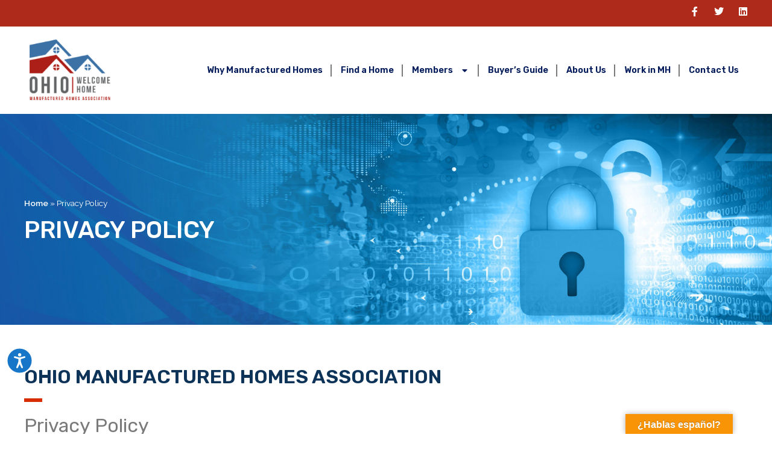

--- FILE ---
content_type: text/html; charset=UTF-8
request_url: https://www.ohmanufacturedhomes.com/privacy-policy/
body_size: 113103
content:
<!DOCTYPE html>
<html lang="en-US">
<head>
	<meta charset="UTF-8">
	<meta name="viewport" content="width=device-width, initial-scale=1.0, viewport-fit=cover" />		<meta name='robots' content='index, follow, max-image-preview:large, max-snippet:-1, max-video-preview:-1' />
	<style>img:is([sizes="auto" i], [sizes^="auto," i]) { contain-intrinsic-size: 3000px 1500px }</style>
	
	<!-- This site is optimized with the Yoast SEO Premium plugin v23.7 (Yoast SEO v26.4) - https://yoast.com/wordpress/plugins/seo/ -->
	<title>Privacy Policy - Ohio Manufactured Homes Association - OMHA</title>
	<link rel="canonical" href="https://www.ohmanufacturedhomes.com/privacy-policy/" />
	<meta property="og:locale" content="en_US" />
	<meta property="og:type" content="article" />
	<meta property="og:title" content="Privacy Policy" />
	<meta property="og:description" content="Privacy Policy Ohio Manufactured Homes Association Privacy Policy Your privacy is important to us. To better protect your privacy, the Ohio Manufactured Homes Association (OMHA) provides this Privacy Policy explaining our information practices and the choices you can make about the way your information is collected and used. All capitalized terms not defined in this [...]Read More... from Privacy Policy" />
	<meta property="og:site_name" content="Ohio Manufactured Homes Association - OMHA" />
	<meta property="article:modified_time" content="2025-01-07T20:05:04+00:00" />
	<meta name="twitter:card" content="summary_large_image" />
	<meta name="twitter:label1" content="Est. reading time" />
	<meta name="twitter:data1" content="5 minutes" />
	<script type="application/ld+json" class="yoast-schema-graph">{"@context":"https://schema.org","@graph":[{"@type":"WebPage","@id":"https://www.ohmanufacturedhomes.com/privacy-policy/","url":"https://www.ohmanufacturedhomes.com/privacy-policy/","name":"Privacy Policy - Ohio Manufactured Homes Association - OMHA","isPartOf":{"@id":"https://www.ohmanufacturedhomes.com/#website"},"datePublished":"2022-08-19T23:05:03+00:00","dateModified":"2025-01-07T20:05:04+00:00","breadcrumb":{"@id":"https://www.ohmanufacturedhomes.com/privacy-policy/#breadcrumb"},"inLanguage":"en-US","potentialAction":[{"@type":"ReadAction","target":["https://www.ohmanufacturedhomes.com/privacy-policy/"]}]},{"@type":"BreadcrumbList","@id":"https://www.ohmanufacturedhomes.com/privacy-policy/#breadcrumb","itemListElement":[{"@type":"ListItem","position":1,"name":"Home","item":"https://www.ohmanufacturedhomes.com/"},{"@type":"ListItem","position":2,"name":"Privacy Policy"}]},{"@type":"WebSite","@id":"https://www.ohmanufacturedhomes.com/#website","url":"https://www.ohmanufacturedhomes.com/","name":"Ohio Manufactured Homes Association - OMHA","description":"The Ohio Manufactured Homes Association","potentialAction":[{"@type":"SearchAction","target":{"@type":"EntryPoint","urlTemplate":"https://www.ohmanufacturedhomes.com/?s={search_term_string}"},"query-input":{"@type":"PropertyValueSpecification","valueRequired":true,"valueName":"search_term_string"}}],"inLanguage":"en-US"}]}</script>
	<!-- / Yoast SEO Premium plugin. -->


<link rel='dns-prefetch' href='//translate.google.com' />
<link rel="alternate" type="application/rss+xml" title="Ohio Manufactured Homes Association - OMHA &raquo; Feed" href="https://www.ohmanufacturedhomes.com/feed/" />
<link rel="alternate" type="application/rss+xml" title="Ohio Manufactured Homes Association - OMHA &raquo; Comments Feed" href="https://www.ohmanufacturedhomes.com/comments/feed/" />
<script>
window._wpemojiSettings = {"baseUrl":"https:\/\/s.w.org\/images\/core\/emoji\/16.0.1\/72x72\/","ext":".png","svgUrl":"https:\/\/s.w.org\/images\/core\/emoji\/16.0.1\/svg\/","svgExt":".svg","source":{"concatemoji":"https:\/\/www.ohmanufacturedhomes.com\/wp-includes\/js\/wp-emoji-release.min.js?ver=6.8.3"}};
/*! This file is auto-generated */
!function(s,n){var o,i,e;function c(e){try{var t={supportTests:e,timestamp:(new Date).valueOf()};sessionStorage.setItem(o,JSON.stringify(t))}catch(e){}}function p(e,t,n){e.clearRect(0,0,e.canvas.width,e.canvas.height),e.fillText(t,0,0);var t=new Uint32Array(e.getImageData(0,0,e.canvas.width,e.canvas.height).data),a=(e.clearRect(0,0,e.canvas.width,e.canvas.height),e.fillText(n,0,0),new Uint32Array(e.getImageData(0,0,e.canvas.width,e.canvas.height).data));return t.every(function(e,t){return e===a[t]})}function u(e,t){e.clearRect(0,0,e.canvas.width,e.canvas.height),e.fillText(t,0,0);for(var n=e.getImageData(16,16,1,1),a=0;a<n.data.length;a++)if(0!==n.data[a])return!1;return!0}function f(e,t,n,a){switch(t){case"flag":return n(e,"\ud83c\udff3\ufe0f\u200d\u26a7\ufe0f","\ud83c\udff3\ufe0f\u200b\u26a7\ufe0f")?!1:!n(e,"\ud83c\udde8\ud83c\uddf6","\ud83c\udde8\u200b\ud83c\uddf6")&&!n(e,"\ud83c\udff4\udb40\udc67\udb40\udc62\udb40\udc65\udb40\udc6e\udb40\udc67\udb40\udc7f","\ud83c\udff4\u200b\udb40\udc67\u200b\udb40\udc62\u200b\udb40\udc65\u200b\udb40\udc6e\u200b\udb40\udc67\u200b\udb40\udc7f");case"emoji":return!a(e,"\ud83e\udedf")}return!1}function g(e,t,n,a){var r="undefined"!=typeof WorkerGlobalScope&&self instanceof WorkerGlobalScope?new OffscreenCanvas(300,150):s.createElement("canvas"),o=r.getContext("2d",{willReadFrequently:!0}),i=(o.textBaseline="top",o.font="600 32px Arial",{});return e.forEach(function(e){i[e]=t(o,e,n,a)}),i}function t(e){var t=s.createElement("script");t.src=e,t.defer=!0,s.head.appendChild(t)}"undefined"!=typeof Promise&&(o="wpEmojiSettingsSupports",i=["flag","emoji"],n.supports={everything:!0,everythingExceptFlag:!0},e=new Promise(function(e){s.addEventListener("DOMContentLoaded",e,{once:!0})}),new Promise(function(t){var n=function(){try{var e=JSON.parse(sessionStorage.getItem(o));if("object"==typeof e&&"number"==typeof e.timestamp&&(new Date).valueOf()<e.timestamp+604800&&"object"==typeof e.supportTests)return e.supportTests}catch(e){}return null}();if(!n){if("undefined"!=typeof Worker&&"undefined"!=typeof OffscreenCanvas&&"undefined"!=typeof URL&&URL.createObjectURL&&"undefined"!=typeof Blob)try{var e="postMessage("+g.toString()+"("+[JSON.stringify(i),f.toString(),p.toString(),u.toString()].join(",")+"));",a=new Blob([e],{type:"text/javascript"}),r=new Worker(URL.createObjectURL(a),{name:"wpTestEmojiSupports"});return void(r.onmessage=function(e){c(n=e.data),r.terminate(),t(n)})}catch(e){}c(n=g(i,f,p,u))}t(n)}).then(function(e){for(var t in e)n.supports[t]=e[t],n.supports.everything=n.supports.everything&&n.supports[t],"flag"!==t&&(n.supports.everythingExceptFlag=n.supports.everythingExceptFlag&&n.supports[t]);n.supports.everythingExceptFlag=n.supports.everythingExceptFlag&&!n.supports.flag,n.DOMReady=!1,n.readyCallback=function(){n.DOMReady=!0}}).then(function(){return e}).then(function(){var e;n.supports.everything||(n.readyCallback(),(e=n.source||{}).concatemoji?t(e.concatemoji):e.wpemoji&&e.twemoji&&(t(e.twemoji),t(e.wpemoji)))}))}((window,document),window._wpemojiSettings);
</script>
<style id='wp-emoji-styles-inline-css'>

	img.wp-smiley, img.emoji {
		display: inline !important;
		border: none !important;
		box-shadow: none !important;
		height: 1em !important;
		width: 1em !important;
		margin: 0 0.07em !important;
		vertical-align: -0.1em !important;
		background: none !important;
		padding: 0 !important;
	}
</style>
<style id='classic-theme-styles-inline-css'>
/*! This file is auto-generated */
.wp-block-button__link{color:#fff;background-color:#32373c;border-radius:9999px;box-shadow:none;text-decoration:none;padding:calc(.667em + 2px) calc(1.333em + 2px);font-size:1.125em}.wp-block-file__button{background:#32373c;color:#fff;text-decoration:none}
</style>
<style id='global-styles-inline-css'>
:root{--wp--preset--aspect-ratio--square: 1;--wp--preset--aspect-ratio--4-3: 4/3;--wp--preset--aspect-ratio--3-4: 3/4;--wp--preset--aspect-ratio--3-2: 3/2;--wp--preset--aspect-ratio--2-3: 2/3;--wp--preset--aspect-ratio--16-9: 16/9;--wp--preset--aspect-ratio--9-16: 9/16;--wp--preset--color--black: #000000;--wp--preset--color--cyan-bluish-gray: #abb8c3;--wp--preset--color--white: #fff;--wp--preset--color--pale-pink: #f78da7;--wp--preset--color--vivid-red: #cf2e2e;--wp--preset--color--luminous-vivid-orange: #ff6900;--wp--preset--color--luminous-vivid-amber: #fcb900;--wp--preset--color--light-green-cyan: #7bdcb5;--wp--preset--color--vivid-green-cyan: #00d084;--wp--preset--color--pale-cyan-blue: #8ed1fc;--wp--preset--color--vivid-cyan-blue: #0693e3;--wp--preset--color--vivid-purple: #9b51e0;--wp--preset--color--blue: #007bff;--wp--preset--color--indigo: #6610f2;--wp--preset--color--purple: #5533ff;--wp--preset--color--pink: #e83e8c;--wp--preset--color--red: #dc3545;--wp--preset--color--orange: #fd7e14;--wp--preset--color--yellow: #ffc107;--wp--preset--color--green: #28a745;--wp--preset--color--teal: #20c997;--wp--preset--color--cyan: #17a2b8;--wp--preset--color--gray: #6c757d;--wp--preset--color--gray-dark: #343a40;--wp--preset--gradient--vivid-cyan-blue-to-vivid-purple: linear-gradient(135deg,rgba(6,147,227,1) 0%,rgb(155,81,224) 100%);--wp--preset--gradient--light-green-cyan-to-vivid-green-cyan: linear-gradient(135deg,rgb(122,220,180) 0%,rgb(0,208,130) 100%);--wp--preset--gradient--luminous-vivid-amber-to-luminous-vivid-orange: linear-gradient(135deg,rgba(252,185,0,1) 0%,rgba(255,105,0,1) 100%);--wp--preset--gradient--luminous-vivid-orange-to-vivid-red: linear-gradient(135deg,rgba(255,105,0,1) 0%,rgb(207,46,46) 100%);--wp--preset--gradient--very-light-gray-to-cyan-bluish-gray: linear-gradient(135deg,rgb(238,238,238) 0%,rgb(169,184,195) 100%);--wp--preset--gradient--cool-to-warm-spectrum: linear-gradient(135deg,rgb(74,234,220) 0%,rgb(151,120,209) 20%,rgb(207,42,186) 40%,rgb(238,44,130) 60%,rgb(251,105,98) 80%,rgb(254,248,76) 100%);--wp--preset--gradient--blush-light-purple: linear-gradient(135deg,rgb(255,206,236) 0%,rgb(152,150,240) 100%);--wp--preset--gradient--blush-bordeaux: linear-gradient(135deg,rgb(254,205,165) 0%,rgb(254,45,45) 50%,rgb(107,0,62) 100%);--wp--preset--gradient--luminous-dusk: linear-gradient(135deg,rgb(255,203,112) 0%,rgb(199,81,192) 50%,rgb(65,88,208) 100%);--wp--preset--gradient--pale-ocean: linear-gradient(135deg,rgb(255,245,203) 0%,rgb(182,227,212) 50%,rgb(51,167,181) 100%);--wp--preset--gradient--electric-grass: linear-gradient(135deg,rgb(202,248,128) 0%,rgb(113,206,126) 100%);--wp--preset--gradient--midnight: linear-gradient(135deg,rgb(2,3,129) 0%,rgb(40,116,252) 100%);--wp--preset--font-size--small: 13px;--wp--preset--font-size--medium: 20px;--wp--preset--font-size--large: 36px;--wp--preset--font-size--x-large: 42px;--wp--preset--spacing--20: 0.44rem;--wp--preset--spacing--30: 0.67rem;--wp--preset--spacing--40: 1rem;--wp--preset--spacing--50: 1.5rem;--wp--preset--spacing--60: 2.25rem;--wp--preset--spacing--70: 3.38rem;--wp--preset--spacing--80: 5.06rem;--wp--preset--shadow--natural: 6px 6px 9px rgba(0, 0, 0, 0.2);--wp--preset--shadow--deep: 12px 12px 50px rgba(0, 0, 0, 0.4);--wp--preset--shadow--sharp: 6px 6px 0px rgba(0, 0, 0, 0.2);--wp--preset--shadow--outlined: 6px 6px 0px -3px rgba(255, 255, 255, 1), 6px 6px rgba(0, 0, 0, 1);--wp--preset--shadow--crisp: 6px 6px 0px rgba(0, 0, 0, 1);}:where(.is-layout-flex){gap: 0.5em;}:where(.is-layout-grid){gap: 0.5em;}body .is-layout-flex{display: flex;}.is-layout-flex{flex-wrap: wrap;align-items: center;}.is-layout-flex > :is(*, div){margin: 0;}body .is-layout-grid{display: grid;}.is-layout-grid > :is(*, div){margin: 0;}:where(.wp-block-columns.is-layout-flex){gap: 2em;}:where(.wp-block-columns.is-layout-grid){gap: 2em;}:where(.wp-block-post-template.is-layout-flex){gap: 1.25em;}:where(.wp-block-post-template.is-layout-grid){gap: 1.25em;}.has-black-color{color: var(--wp--preset--color--black) !important;}.has-cyan-bluish-gray-color{color: var(--wp--preset--color--cyan-bluish-gray) !important;}.has-white-color{color: var(--wp--preset--color--white) !important;}.has-pale-pink-color{color: var(--wp--preset--color--pale-pink) !important;}.has-vivid-red-color{color: var(--wp--preset--color--vivid-red) !important;}.has-luminous-vivid-orange-color{color: var(--wp--preset--color--luminous-vivid-orange) !important;}.has-luminous-vivid-amber-color{color: var(--wp--preset--color--luminous-vivid-amber) !important;}.has-light-green-cyan-color{color: var(--wp--preset--color--light-green-cyan) !important;}.has-vivid-green-cyan-color{color: var(--wp--preset--color--vivid-green-cyan) !important;}.has-pale-cyan-blue-color{color: var(--wp--preset--color--pale-cyan-blue) !important;}.has-vivid-cyan-blue-color{color: var(--wp--preset--color--vivid-cyan-blue) !important;}.has-vivid-purple-color{color: var(--wp--preset--color--vivid-purple) !important;}.has-black-background-color{background-color: var(--wp--preset--color--black) !important;}.has-cyan-bluish-gray-background-color{background-color: var(--wp--preset--color--cyan-bluish-gray) !important;}.has-white-background-color{background-color: var(--wp--preset--color--white) !important;}.has-pale-pink-background-color{background-color: var(--wp--preset--color--pale-pink) !important;}.has-vivid-red-background-color{background-color: var(--wp--preset--color--vivid-red) !important;}.has-luminous-vivid-orange-background-color{background-color: var(--wp--preset--color--luminous-vivid-orange) !important;}.has-luminous-vivid-amber-background-color{background-color: var(--wp--preset--color--luminous-vivid-amber) !important;}.has-light-green-cyan-background-color{background-color: var(--wp--preset--color--light-green-cyan) !important;}.has-vivid-green-cyan-background-color{background-color: var(--wp--preset--color--vivid-green-cyan) !important;}.has-pale-cyan-blue-background-color{background-color: var(--wp--preset--color--pale-cyan-blue) !important;}.has-vivid-cyan-blue-background-color{background-color: var(--wp--preset--color--vivid-cyan-blue) !important;}.has-vivid-purple-background-color{background-color: var(--wp--preset--color--vivid-purple) !important;}.has-black-border-color{border-color: var(--wp--preset--color--black) !important;}.has-cyan-bluish-gray-border-color{border-color: var(--wp--preset--color--cyan-bluish-gray) !important;}.has-white-border-color{border-color: var(--wp--preset--color--white) !important;}.has-pale-pink-border-color{border-color: var(--wp--preset--color--pale-pink) !important;}.has-vivid-red-border-color{border-color: var(--wp--preset--color--vivid-red) !important;}.has-luminous-vivid-orange-border-color{border-color: var(--wp--preset--color--luminous-vivid-orange) !important;}.has-luminous-vivid-amber-border-color{border-color: var(--wp--preset--color--luminous-vivid-amber) !important;}.has-light-green-cyan-border-color{border-color: var(--wp--preset--color--light-green-cyan) !important;}.has-vivid-green-cyan-border-color{border-color: var(--wp--preset--color--vivid-green-cyan) !important;}.has-pale-cyan-blue-border-color{border-color: var(--wp--preset--color--pale-cyan-blue) !important;}.has-vivid-cyan-blue-border-color{border-color: var(--wp--preset--color--vivid-cyan-blue) !important;}.has-vivid-purple-border-color{border-color: var(--wp--preset--color--vivid-purple) !important;}.has-vivid-cyan-blue-to-vivid-purple-gradient-background{background: var(--wp--preset--gradient--vivid-cyan-blue-to-vivid-purple) !important;}.has-light-green-cyan-to-vivid-green-cyan-gradient-background{background: var(--wp--preset--gradient--light-green-cyan-to-vivid-green-cyan) !important;}.has-luminous-vivid-amber-to-luminous-vivid-orange-gradient-background{background: var(--wp--preset--gradient--luminous-vivid-amber-to-luminous-vivid-orange) !important;}.has-luminous-vivid-orange-to-vivid-red-gradient-background{background: var(--wp--preset--gradient--luminous-vivid-orange-to-vivid-red) !important;}.has-very-light-gray-to-cyan-bluish-gray-gradient-background{background: var(--wp--preset--gradient--very-light-gray-to-cyan-bluish-gray) !important;}.has-cool-to-warm-spectrum-gradient-background{background: var(--wp--preset--gradient--cool-to-warm-spectrum) !important;}.has-blush-light-purple-gradient-background{background: var(--wp--preset--gradient--blush-light-purple) !important;}.has-blush-bordeaux-gradient-background{background: var(--wp--preset--gradient--blush-bordeaux) !important;}.has-luminous-dusk-gradient-background{background: var(--wp--preset--gradient--luminous-dusk) !important;}.has-pale-ocean-gradient-background{background: var(--wp--preset--gradient--pale-ocean) !important;}.has-electric-grass-gradient-background{background: var(--wp--preset--gradient--electric-grass) !important;}.has-midnight-gradient-background{background: var(--wp--preset--gradient--midnight) !important;}.has-small-font-size{font-size: var(--wp--preset--font-size--small) !important;}.has-medium-font-size{font-size: var(--wp--preset--font-size--medium) !important;}.has-large-font-size{font-size: var(--wp--preset--font-size--large) !important;}.has-x-large-font-size{font-size: var(--wp--preset--font-size--x-large) !important;}
:where(.wp-block-post-template.is-layout-flex){gap: 1.25em;}:where(.wp-block-post-template.is-layout-grid){gap: 1.25em;}
:where(.wp-block-columns.is-layout-flex){gap: 2em;}:where(.wp-block-columns.is-layout-grid){gap: 2em;}
:root :where(.wp-block-pullquote){font-size: 1.5em;line-height: 1.6;}
</style>
<link rel='stylesheet' id='google-language-translator-css' href='https://www.ohmanufacturedhomes.com/wp-content/plugins/google-language-translator/css/style.css?ver=6.0.20' media='' />
<link rel='stylesheet' id='glt-toolbar-styles-css' href='https://www.ohmanufacturedhomes.com/wp-content/plugins/google-language-translator/css/toolbar.css?ver=6.0.20' media='' />
<link rel='stylesheet' id='mfh-styles-css' href='https://www.ohmanufacturedhomes.com/wp-content/plugins//mfh/css/mfh-api.css?ver=6.8.3' media='all' />
<link rel='stylesheet' id='animate-css-css' href='https://www.ohmanufacturedhomes.com/wp-content/plugins//mfh/css/animate.css?ver=6.8.3' media='all' />
<link rel='stylesheet' id='mfh-icons-css' href='https://www.ohmanufacturedhomes.com/wp-content/plugins//mfh/css/mfh-icons.css?ver=6.8.3' media='all' />
<link rel='stylesheet' id='elementor-mfh-icons-css' href='https://www.ohmanufacturedhomes.com/wp-content/plugins//mfh/css/elementor-mfh-icon-font.css?ver=6.8.3' media='all' />
<link rel='stylesheet' id='typeahead-styles-css' href='https://www.ohmanufacturedhomes.com/wp-content/plugins//mfh/css/typeaheadjs.css?ver=6.8.3' media='all' />
<link rel='stylesheet' id='fancybox-css-css' href='https://www.ohmanufacturedhomes.com/wp-content/plugins//mfh/css/jquery.fancybox.min.css?ver=6.8.3' media='all' />
<link rel='stylesheet' id='understrap-styles-css' href='https://www.ohmanufacturedhomes.com/wp-content/themes/understrap/css/theme-bootstrap4.min.css?ver=1.2.4.1730408015' media='all' />
<link rel='stylesheet' id='elementor-frontend-css' href='https://www.ohmanufacturedhomes.com/wp-content/plugins/elementor/assets/css/frontend.min.css?ver=3.33.1' media='all' />
<style id='elementor-frontend-inline-css'>
.elementor-kit-9{--e-global-color-primary:#6EC1E4;--e-global-color-secondary:#54595F;--e-global-color-text:#7A7A7A;--e-global-color-accent:#61CE70;--e-global-typography-primary-font-family:"Roboto";--e-global-typography-primary-font-weight:600;--e-global-typography-secondary-font-family:"Roboto Slab";--e-global-typography-secondary-font-weight:400;--e-global-typography-text-font-family:"Roboto";--e-global-typography-text-font-weight:400;--e-global-typography-accent-font-family:"Roboto";--e-global-typography-accent-font-weight:500;}.elementor-kit-9 e-page-transition{background-color:#FFBC7D;}.elementor-section.elementor-section-boxed > .elementor-container{max-width:1540px;}.e-con{--container-max-width:1540px;}.elementor-widget:not(:last-child){margin-block-end:20px;}.elementor-element{--widgets-spacing:20px 20px;--widgets-spacing-row:20px;--widgets-spacing-column:20px;}{}h1.entry-title{display:var(--page-title-display);}@media(max-width:1024px){.elementor-section.elementor-section-boxed > .elementor-container{max-width:1024px;}.e-con{--container-max-width:1024px;}}@media(max-width:767px){.elementor-section.elementor-section-boxed > .elementor-container{max-width:767px;}.e-con{--container-max-width:767px;}}
.elementor-661 .elementor-element.elementor-element-52d4f15:not(.elementor-motion-effects-element-type-background), .elementor-661 .elementor-element.elementor-element-52d4f15 > .elementor-motion-effects-container > .elementor-motion-effects-layer{background-image:url("https://www.ohmanufacturedhomes.com/wp-content/uploads/2022/08/hero-privacy-policy-first-northern-bank.jpg");background-position:center center;background-repeat:no-repeat;background-size:cover;}.elementor-661 .elementor-element.elementor-element-52d4f15 > .elementor-background-overlay{background-color:transparent;background-image:linear-gradient(90deg, #AC1C1CBA 30%, #041C5BB5 30%);opacity:1;transition:background 0.3s, border-radius 0.3s, opacity 0.3s;}.elementor-661 .elementor-element.elementor-element-52d4f15 > .elementor-container{min-height:250px;}.elementor-661 .elementor-element.elementor-element-52d4f15{transition:background 0.3s, border 0.3s, border-radius 0.3s, box-shadow 0.3s;padding:50px 30px 50px 30px;}.elementor-661 .elementor-element.elementor-element-3deed3d > .elementor-widget-wrap > .elementor-widget:not(.elementor-widget__width-auto):not(.elementor-widget__width-initial):not(:last-child):not(.elementor-absolute){margin-bottom:15px;}.elementor-widget-breadcrumbs{font-family:var( --e-global-typography-secondary-font-family ), Sans-serif;font-weight:var( --e-global-typography-secondary-font-weight );}.elementor-661 .elementor-element.elementor-element-719bcc3{font-family:"Raleway", Sans-serif;color:#FFFFFF;}.elementor-widget-heading .elementor-heading-title{font-family:var( --e-global-typography-primary-font-family ), Sans-serif;font-weight:var( --e-global-typography-primary-font-weight );color:var( --e-global-color-primary );}.elementor-661 .elementor-element.elementor-element-ec746b4 .elementor-heading-title{font-family:"Rubik", Sans-serif;font-size:2.5rem;font-weight:500;text-transform:uppercase;color:#FFFFFF;}.elementor-661 .elementor-element.elementor-element-6b47712:not(.elementor-motion-effects-element-type-background), .elementor-661 .elementor-element.elementor-element-6b47712 > .elementor-motion-effects-container > .elementor-motion-effects-layer{background-color:#FFFFFF;}.elementor-661 .elementor-element.elementor-element-6b47712{transition:background 0.3s, border 0.3s, border-radius 0.3s, box-shadow 0.3s;padding:50px 20px 50px 20px;}.elementor-661 .elementor-element.elementor-element-6b47712 > .elementor-background-overlay{transition:background 0.3s, border-radius 0.3s, opacity 0.3s;}.elementor-661 .elementor-element.elementor-element-2092f97 > .elementor-widget-container{margin:0px 0px 0px 0px;}.elementor-661 .elementor-element.elementor-element-2092f97 .elementor-heading-title{font-family:"Rubik", Sans-serif;font-size:2rem;text-transform:uppercase;color:#0D3358;}.elementor-widget-divider{--divider-color:var( --e-global-color-secondary );}.elementor-widget-divider .elementor-divider__text{color:var( --e-global-color-secondary );font-family:var( --e-global-typography-secondary-font-family ), Sans-serif;font-weight:var( --e-global-typography-secondary-font-weight );}.elementor-widget-divider.elementor-view-stacked .elementor-icon{background-color:var( --e-global-color-secondary );}.elementor-widget-divider.elementor-view-framed .elementor-icon, .elementor-widget-divider.elementor-view-default .elementor-icon{color:var( --e-global-color-secondary );border-color:var( --e-global-color-secondary );}.elementor-widget-divider.elementor-view-framed .elementor-icon, .elementor-widget-divider.elementor-view-default .elementor-icon svg{fill:var( --e-global-color-secondary );}.elementor-661 .elementor-element.elementor-element-b5037cc{--divider-border-style:solid;--divider-color:#D72D00;--divider-border-width:6px;}.elementor-661 .elementor-element.elementor-element-b5037cc .elementor-divider-separator{width:30px;}.elementor-661 .elementor-element.elementor-element-b5037cc .elementor-divider{padding-block-start:0px;padding-block-end:0px;}.elementor-widget-text-editor{font-family:var( --e-global-typography-text-font-family ), Sans-serif;font-weight:var( --e-global-typography-text-font-weight );color:var( --e-global-color-text );}.elementor-widget-text-editor.elementor-drop-cap-view-stacked .elementor-drop-cap{background-color:var( --e-global-color-primary );}.elementor-widget-text-editor.elementor-drop-cap-view-framed .elementor-drop-cap, .elementor-widget-text-editor.elementor-drop-cap-view-default .elementor-drop-cap{color:var( --e-global-color-primary );border-color:var( --e-global-color-primary );}.elementor-661 .elementor-element.elementor-element-ca745eb > .elementor-widget-container{margin:0px 0px 0px 0px;}.elementor-661 .elementor-element.elementor-element-ca745eb{font-family:"Rubik", Sans-serif;}/* Start custom CSS for breadcrumbs, class: .elementor-element-719bcc3 */.elementor-661 .elementor-element.elementor-element-719bcc3 a{
    color:#fff;
}

.elementor-661 .elementor-element.elementor-element-719bcc3 a:hover{
    opacity:0.7;
}/* End custom CSS */
/* Start custom CSS for text-editor, class: .elementor-element-ca745eb */.elementor-661 .elementor-element.elementor-element-ca745eb p:last-child{
    margin:0;
}/* End custom CSS */
.elementor-28 .elementor-element.elementor-element-7d26db21 > .elementor-container > .elementor-column > .elementor-widget-wrap{align-content:center;align-items:center;}.elementor-28 .elementor-element.elementor-element-7d26db21:not(.elementor-motion-effects-element-type-background), .elementor-28 .elementor-element.elementor-element-7d26db21 > .elementor-motion-effects-container > .elementor-motion-effects-layer{background-color:#AE2A1B;}.elementor-28 .elementor-element.elementor-element-7d26db21{transition:background 0.3s, border 0.3s, border-radius 0.3s, box-shadow 0.3s;padding:0px 30px 0px 30px;z-index:900;}.elementor-28 .elementor-element.elementor-element-7d26db21 > .elementor-background-overlay{transition:background 0.3s, border-radius 0.3s, opacity 0.3s;}.elementor-28 .elementor-element.elementor-element-4575c6f9{--grid-template-columns:repeat(0, auto);width:auto;max-width:auto;--icon-size:16px;--grid-column-gap:20px;--grid-row-gap:0px;}.elementor-28 .elementor-element.elementor-element-4575c6f9 .elementor-widget-container{text-align:right;}.elementor-28 .elementor-element.elementor-element-4575c6f9 .elementor-social-icon{background-color:rgba(2, 1, 1, 0);--icon-padding:0em;}.elementor-28 .elementor-element.elementor-element-4575c6f9 .elementor-social-icon:hover i{color:rgba(255, 255, 255, 0.7);}.elementor-28 .elementor-element.elementor-element-4575c6f9 .elementor-social-icon:hover svg{fill:rgba(255, 255, 255, 0.7);}.elementor-28 .elementor-element.elementor-element-2c4e51e9 > .elementor-container > .elementor-column > .elementor-widget-wrap{align-content:center;align-items:center;}.elementor-28 .elementor-element.elementor-element-2c4e51e9:not(.elementor-motion-effects-element-type-background), .elementor-28 .elementor-element.elementor-element-2c4e51e9 > .elementor-motion-effects-container > .elementor-motion-effects-layer{background-color:#FFFFFF;}.elementor-28 .elementor-element.elementor-element-2c4e51e9 > .elementor-background-overlay{background-color:#F9F9F9;opacity:1;transition:background 0.3s, border-radius 0.3s, opacity 0.3s;}.elementor-28 .elementor-element.elementor-element-2c4e51e9{transition:background 0.3s, border 0.3s, border-radius 0.3s, box-shadow 0.3s;padding:10px 30px 10px 30px;z-index:9001;}.elementor-widget-image .widget-image-caption{color:var( --e-global-color-text );font-family:var( --e-global-typography-text-font-family ), Sans-serif;font-weight:var( --e-global-typography-text-font-weight );}.elementor-28 .elementor-element.elementor-element-e7310a1{width:auto;max-width:auto;text-align:left;}.elementor-28 .elementor-element.elementor-element-e7310a1 img{width:150px;}.elementor-widget-nav-menu .elementor-nav-menu .elementor-item{font-family:var( --e-global-typography-primary-font-family ), Sans-serif;font-weight:var( --e-global-typography-primary-font-weight );}.elementor-widget-nav-menu .elementor-nav-menu--main .elementor-item{color:var( --e-global-color-text );fill:var( --e-global-color-text );}.elementor-widget-nav-menu .elementor-nav-menu--main .elementor-item:hover,
					.elementor-widget-nav-menu .elementor-nav-menu--main .elementor-item.elementor-item-active,
					.elementor-widget-nav-menu .elementor-nav-menu--main .elementor-item.highlighted,
					.elementor-widget-nav-menu .elementor-nav-menu--main .elementor-item:focus{color:var( --e-global-color-accent );fill:var( --e-global-color-accent );}.elementor-widget-nav-menu .elementor-nav-menu--main:not(.e--pointer-framed) .elementor-item:before,
					.elementor-widget-nav-menu .elementor-nav-menu--main:not(.e--pointer-framed) .elementor-item:after{background-color:var( --e-global-color-accent );}.elementor-widget-nav-menu .e--pointer-framed .elementor-item:before,
					.elementor-widget-nav-menu .e--pointer-framed .elementor-item:after{border-color:var( --e-global-color-accent );}.elementor-widget-nav-menu{--e-nav-menu-divider-color:var( --e-global-color-text );}.elementor-widget-nav-menu .elementor-nav-menu--dropdown .elementor-item, .elementor-widget-nav-menu .elementor-nav-menu--dropdown  .elementor-sub-item{font-family:var( --e-global-typography-accent-font-family ), Sans-serif;font-weight:var( --e-global-typography-accent-font-weight );}.elementor-28 .elementor-element.elementor-element-4c16db3c{width:auto;max-width:auto;}.elementor-28 .elementor-element.elementor-element-4c16db3c .elementor-menu-toggle{margin-left:auto;}.elementor-28 .elementor-element.elementor-element-4c16db3c .elementor-nav-menu .elementor-item{font-family:"Rubik", Sans-serif;font-size:0.9rem;font-weight:600;}.elementor-28 .elementor-element.elementor-element-4c16db3c .elementor-nav-menu--main .elementor-item{color:#041C5B;fill:#041C5B;padding-left:15px;padding-right:15px;padding-top:5px;padding-bottom:5px;}.elementor-28 .elementor-element.elementor-element-4c16db3c .elementor-nav-menu--main .elementor-item:hover,
					.elementor-28 .elementor-element.elementor-element-4c16db3c .elementor-nav-menu--main .elementor-item.elementor-item-active,
					.elementor-28 .elementor-element.elementor-element-4c16db3c .elementor-nav-menu--main .elementor-item.highlighted,
					.elementor-28 .elementor-element.elementor-element-4c16db3c .elementor-nav-menu--main .elementor-item:focus{color:#AE2A1B;fill:#AE2A1B;}.elementor-28 .elementor-element.elementor-element-4c16db3c .elementor-nav-menu--main .elementor-item.elementor-item-active{color:#AE2A1B;}.elementor-28 .elementor-element.elementor-element-4c16db3c .elementor-nav-menu--dropdown a, .elementor-28 .elementor-element.elementor-element-4c16db3c .elementor-menu-toggle{color:#222222;fill:#222222;}.elementor-28 .elementor-element.elementor-element-4c16db3c .elementor-nav-menu--dropdown a:hover,
					.elementor-28 .elementor-element.elementor-element-4c16db3c .elementor-nav-menu--dropdown a:focus,
					.elementor-28 .elementor-element.elementor-element-4c16db3c .elementor-nav-menu--dropdown a.elementor-item-active,
					.elementor-28 .elementor-element.elementor-element-4c16db3c .elementor-nav-menu--dropdown a.highlighted,
					.elementor-28 .elementor-element.elementor-element-4c16db3c .elementor-menu-toggle:hover,
					.elementor-28 .elementor-element.elementor-element-4c16db3c .elementor-menu-toggle:focus{color:#1A3E64;}.elementor-28 .elementor-element.elementor-element-4c16db3c .elementor-nav-menu--dropdown a:hover,
					.elementor-28 .elementor-element.elementor-element-4c16db3c .elementor-nav-menu--dropdown a:focus,
					.elementor-28 .elementor-element.elementor-element-4c16db3c .elementor-nav-menu--dropdown a.elementor-item-active,
					.elementor-28 .elementor-element.elementor-element-4c16db3c .elementor-nav-menu--dropdown a.highlighted{background-color:rgba(21, 23, 72, 0.05);}.elementor-28 .elementor-element.elementor-element-4c16db3c .elementor-nav-menu--dropdown a.elementor-item-active{color:#AE2A1B;background-color:rgba(255, 255, 255, 0);}.elementor-28 .elementor-element.elementor-element-4c16db3c .elementor-nav-menu--dropdown .elementor-item, .elementor-28 .elementor-element.elementor-element-4c16db3c .elementor-nav-menu--dropdown  .elementor-sub-item{font-family:"Raleway", Sans-serif;font-weight:600;}.elementor-28 .elementor-element.elementor-element-4c16db3c .elementor-nav-menu--main .elementor-nav-menu--dropdown, .elementor-28 .elementor-element.elementor-element-4c16db3c .elementor-nav-menu__container.elementor-nav-menu--dropdown{box-shadow:0px 10px 20px 0px rgba(0, 0, 0, 0.2);}.elementor-28 .elementor-element.elementor-element-4c16db3c .elementor-nav-menu--main > .elementor-nav-menu > li > .elementor-nav-menu--dropdown, .elementor-28 .elementor-element.elementor-element-4c16db3c .elementor-nav-menu__container.elementor-nav-menu--dropdown{margin-top:10px !important;}.elementor-widget-icon.elementor-view-stacked .elementor-icon{background-color:var( --e-global-color-primary );}.elementor-widget-icon.elementor-view-framed .elementor-icon, .elementor-widget-icon.elementor-view-default .elementor-icon{color:var( --e-global-color-primary );border-color:var( --e-global-color-primary );}.elementor-widget-icon.elementor-view-framed .elementor-icon, .elementor-widget-icon.elementor-view-default .elementor-icon svg{fill:var( --e-global-color-primary );}.elementor-28 .elementor-element.elementor-element-7809af7e{width:auto;max-width:auto;}.elementor-28 .elementor-element.elementor-element-7809af7e.elementor-view-stacked .elementor-icon{background-color:#67226D;}.elementor-28 .elementor-element.elementor-element-7809af7e.elementor-view-framed .elementor-icon, .elementor-28 .elementor-element.elementor-element-7809af7e.elementor-view-default .elementor-icon{color:#67226D;border-color:#67226D;}.elementor-28 .elementor-element.elementor-element-7809af7e.elementor-view-framed .elementor-icon, .elementor-28 .elementor-element.elementor-element-7809af7e.elementor-view-default .elementor-icon svg{fill:#67226D;}.elementor-28 .elementor-element.elementor-element-7809af7e.elementor-view-stacked .elementor-icon:hover{background-color:#2F576F;}.elementor-28 .elementor-element.elementor-element-7809af7e.elementor-view-framed .elementor-icon:hover, .elementor-28 .elementor-element.elementor-element-7809af7e.elementor-view-default .elementor-icon:hover{color:#2F576F;border-color:#2F576F;}.elementor-28 .elementor-element.elementor-element-7809af7e.elementor-view-framed .elementor-icon:hover, .elementor-28 .elementor-element.elementor-element-7809af7e.elementor-view-default .elementor-icon:hover svg{fill:#2F576F;}.elementor-28 .elementor-element.elementor-element-7809af7e .elementor-icon{font-size:24px;}.elementor-28 .elementor-element.elementor-element-7809af7e .elementor-icon svg{height:24px;}.elementor-28 .elementor-element.elementor-element-108b6db9:not(.elementor-motion-effects-element-type-background), .elementor-28 .elementor-element.elementor-element-108b6db9 > .elementor-motion-effects-container > .elementor-motion-effects-layer{background-color:#1A2638;}.elementor-28 .elementor-element.elementor-element-108b6db9{transition:background 0.3s, border 0.3s, border-radius 0.3s, box-shadow 0.3s;padding:50px 030px 0px 30px;z-index:9999;}.elementor-28 .elementor-element.elementor-element-108b6db9 > .elementor-background-overlay{transition:background 0.3s, border-radius 0.3s, opacity 0.3s;}.elementor-28 .elementor-element.elementor-element-3baeb48d{width:auto;max-width:auto;}.elementor-28 .elementor-element.elementor-element-3baeb48d .elementor-icon-wrapper{text-align:right;}.elementor-28 .elementor-element.elementor-element-3baeb48d.elementor-view-stacked .elementor-icon{background-color:#FFFFFF;}.elementor-28 .elementor-element.elementor-element-3baeb48d.elementor-view-framed .elementor-icon, .elementor-28 .elementor-element.elementor-element-3baeb48d.elementor-view-default .elementor-icon{color:#FFFFFF;border-color:#FFFFFF;}.elementor-28 .elementor-element.elementor-element-3baeb48d.elementor-view-framed .elementor-icon, .elementor-28 .elementor-element.elementor-element-3baeb48d.elementor-view-default .elementor-icon svg{fill:#FFFFFF;}.elementor-28 .elementor-element.elementor-element-3baeb48d .elementor-icon{font-size:20px;}.elementor-28 .elementor-element.elementor-element-3baeb48d .elementor-icon svg{height:20px;}.elementor-28 .elementor-element.elementor-element-49ff8ef2 .elementor-menu-toggle{margin-left:auto;}.elementor-28 .elementor-element.elementor-element-49ff8ef2 .elementor-nav-menu .elementor-item{font-family:"Raleway", Sans-serif;font-size:1rem;font-weight:600;}.elementor-28 .elementor-element.elementor-element-49ff8ef2 .elementor-nav-menu--main .elementor-item{color:#FFFFFF;fill:#FFFFFF;padding-left:0px;padding-right:0px;padding-top:5px;padding-bottom:5px;}.elementor-28 .elementor-element.elementor-element-49ff8ef2 .elementor-nav-menu--main .elementor-item:hover,
					.elementor-28 .elementor-element.elementor-element-49ff8ef2 .elementor-nav-menu--main .elementor-item.elementor-item-active,
					.elementor-28 .elementor-element.elementor-element-49ff8ef2 .elementor-nav-menu--main .elementor-item.highlighted,
					.elementor-28 .elementor-element.elementor-element-49ff8ef2 .elementor-nav-menu--main .elementor-item:focus{color:#EDAA00;fill:#EDAA00;}.elementor-28 .elementor-element.elementor-element-49ff8ef2 .elementor-nav-menu--main .elementor-item.elementor-item-active{color:#EDAA00;}.elementor-28 .elementor-element.elementor-element-49ff8ef2 .elementor-nav-menu--dropdown a, .elementor-28 .elementor-element.elementor-element-49ff8ef2 .elementor-menu-toggle{color:#FFFFFF;fill:#FFFFFF;}.elementor-28 .elementor-element.elementor-element-49ff8ef2 .elementor-nav-menu--dropdown{background-color:rgba(26, 62, 100, 0);}.elementor-28 .elementor-element.elementor-element-49ff8ef2 .elementor-nav-menu--dropdown a:hover,
					.elementor-28 .elementor-element.elementor-element-49ff8ef2 .elementor-nav-menu--dropdown a:focus,
					.elementor-28 .elementor-element.elementor-element-49ff8ef2 .elementor-nav-menu--dropdown a.elementor-item-active,
					.elementor-28 .elementor-element.elementor-element-49ff8ef2 .elementor-nav-menu--dropdown a.highlighted,
					.elementor-28 .elementor-element.elementor-element-49ff8ef2 .elementor-menu-toggle:hover,
					.elementor-28 .elementor-element.elementor-element-49ff8ef2 .elementor-menu-toggle:focus{color:#EDAA00;}.elementor-28 .elementor-element.elementor-element-49ff8ef2 .elementor-nav-menu--dropdown a:hover,
					.elementor-28 .elementor-element.elementor-element-49ff8ef2 .elementor-nav-menu--dropdown a:focus,
					.elementor-28 .elementor-element.elementor-element-49ff8ef2 .elementor-nav-menu--dropdown a.elementor-item-active,
					.elementor-28 .elementor-element.elementor-element-49ff8ef2 .elementor-nav-menu--dropdown a.highlighted{background-color:rgba(26, 62, 100, 0);}.elementor-28 .elementor-element.elementor-element-49ff8ef2 .elementor-nav-menu--dropdown a.elementor-item-active{color:#EDAA00;background-color:rgba(255, 255, 255, 0);}.elementor-28 .elementor-element.elementor-element-49ff8ef2 .elementor-nav-menu--dropdown .elementor-item, .elementor-28 .elementor-element.elementor-element-49ff8ef2 .elementor-nav-menu--dropdown  .elementor-sub-item{font-family:"Raleway", Sans-serif;font-size:1rem;font-weight:600;}.elementor-28 .elementor-element.elementor-element-49ff8ef2 .elementor-nav-menu--dropdown a{padding-left:0px;padding-right:0px;}.elementor-28 .elementor-element.elementor-element-49ff8ef2 .elementor-nav-menu--main > .elementor-nav-menu > li > .elementor-nav-menu--dropdown, .elementor-28 .elementor-element.elementor-element-49ff8ef2 .elementor-nav-menu__container.elementor-nav-menu--dropdown{margin-top:0px !important;}.elementor-widget-button .elementor-button{background-color:var( --e-global-color-accent );font-family:var( --e-global-typography-accent-font-family ), Sans-serif;font-weight:var( --e-global-typography-accent-font-weight );}.elementor-28 .elementor-element.elementor-element-7b38f387 .elementor-button{background-color:#EDAA00;font-family:"Raleway", Sans-serif;font-size:0.9rem;font-weight:700;border-radius:3px 3px 3px 3px;}.elementor-28 .elementor-element.elementor-element-7b38f387 .elementor-button:hover, .elementor-28 .elementor-element.elementor-element-7b38f387 .elementor-button:focus{background-color:#DE9400;}.elementor-28 .elementor-element.elementor-element-491d1b1b{z-index:9998;}.elementor-theme-builder-content-area{height:400px;}.elementor-location-header:before, .elementor-location-footer:before{content:"";display:table;clear:both;}@media(max-width:1024px){.elementor-28 .elementor-element.elementor-element-7809af7e > .elementor-widget-container{margin:0px 10px 0px 0px;}}@media(max-width:767px){.elementor-28 .elementor-element.elementor-element-7809af7e > .elementor-widget-container{margin:0px 0px 0px 0px;}}/* Start custom CSS for social-icons, class: .elementor-element-4575c6f9 */.elementor-28 .elementor-element.elementor-element-4575c6f9{
    margin-left:auto;
}

.elementor-28 .elementor-element.elementor-element-4575c6f9 a i{
    transition:all 0.3s;
}/* End custom CSS */
/* Start custom CSS for section, class: .elementor-element-7d26db21 */.elementor-28 .elementor-element.elementor-element-7d26db21{
    transition:top 0.2s ease-in-out;
}

.elementor-28 .elementor-element.elementor-element-7d26db21.move-up{
    top:-41px !important;
}/* End custom CSS */
/* Start custom CSS for nav-menu, class: .elementor-element-4c16db3c */.elementor-28 .elementor-element.elementor-element-4c16db3c{
    margin-left:auto;
}

@media (min-width:1025px){
    .elementor-28 .elementor-element.elementor-element-4c16db3c .elementor-nav-menu > li:not(:last-child):after{
        content:'';
        height:20px;
        width:2px;
        background-color:rgba(255,255,255,0.3);
        position:absolute;
        right:0;
        top:50%;
        transform:translate(0%,-50%);
    }
}

.elementor-28 .elementor-element.elementor-element-4c16db3c ul.elementor-nav-menu--dropdown a{
    border-left:none;
}

.elementor-28 .elementor-element.elementor-element-4c16db3c ul.elementor-nav-menu--dropdown{
	padding:10px 0px !important;
	left:20px !important;
}

.elementor-28 .elementor-element.elementor-element-4c16db3c ul.elementor-nav-menu--dropdown:before{
	content:'';
	position:absolute;
	top:-8px;
	left:20px;
width: 0;
height: 0;
border-style: solid;
border-width: 0 8px 8px 8px;
border-color: transparent transparent #ffffff transparent;
}

.elementor-28 .elementor-element.elementor-element-4c16db3c .elementor-nav-menu--dropdown .elementor-item:focus, .elementor-sub-item:focus{
	background-color:rgba(21, 23, 72, 0.05) !important;
}/* End custom CSS */
/* Start custom CSS for icon, class: .elementor-element-7809af7e */.elementor-28 .elementor-element.elementor-element-7809af7e .elementor-icon-wrapper{
    display:flex;
}

.elementor-28 .elementor-element.elementor-element-7809af7e{
    margin-left:auto;
}/* End custom CSS */
/* Start custom CSS for section, class: .elementor-element-2c4e51e9 */.elementor-28 .elementor-element.elementor-element-2c4e51e9.elementor-sticky--effects{
    background-color:rgba(255,255,255,0.85);
    backdrop-filter:blur(10px);
}

.elementor-28 .elementor-element.elementor-element-2c4e51e9{
    transition:top 0.2s ease-in-out, background-color 0.3s ease-in-out, backdrop-filter 0.3s ease-in-out;
}

.elementor-28 .elementor-element.elementor-element-2c4e51e9.move-up{
    top:-97px !important;
}/* End custom CSS */
/* Start custom CSS for section, class: .elementor-element-190ab049 */.elementor-28 .elementor-element.elementor-element-190ab049{
    display:none;
}/* End custom CSS */
/* Start custom CSS for icon, class: .elementor-element-3baeb48d */.elementor-28 .elementor-element.elementor-element-3baeb48d{
    margin-left:auto;
}/* End custom CSS */
/* Start custom CSS for nav-menu, class: .elementor-element-49ff8ef2 */.elementor-28 .elementor-element.elementor-element-49ff8ef2 .elementor-menu-toggle{
    display:none;
}

.elementor-28 .elementor-element.elementor-element-49ff8ef2 .elementor-nav-menu__container{
    transform:scaleY(1) !important;
    -webkit-transform:scaleY(1) !important;
    -ms-transform:scaleY(1) !important;
    max-height:100vh !important;
    position:relative;
    top:0 !important;
    left:0 !important;
    width:100% !important;
}

.elementor-28 .elementor-element.elementor-element-49ff8ef2 .elementor-nav-menu--dropdown .elementor-item:focus, .elementor-sub-item:focus{
	background-color:transparent !important;
}

.elementor-28 .elementor-element.elementor-element-49ff8ef2 .elementor-nav-menu--dropdown a{
    justify-content:normal;
}

.elementor-28 .elementor-element.elementor-element-49ff8ef2 .elementor-sub-item{
    font-size:.8rem !important;
    text-transform:uppercase;
}/* End custom CSS */
/* Start custom CSS for section, class: .elementor-element-108b6db9 */.elementor-28 .elementor-element.elementor-element-108b6db9 {
  width: 275px;
  height:100vh;
  position: fixed;
  top: 0;
  right: -275px;
  overflow-x: hidden;
  overflow-y:scroll;
  transition: right 0.3s, width 0.3s;
  -ms-overflow-style:none;
}

.elementor-28 .elementor-element.elementor-element-108b6db9::-webkit-scrollbar{
    display:none;
}

.elementor-28 .elementor-element.elementor-element-108b6db9.openNav {
    right:0;
}


@media(max-width:767px){
    .elementor-28 .elementor-element.elementor-element-108b6db9.openNav{
        width:100%;
    }
}

#nav-overlay{
    position:fixed;
    height:100vh;
    width:100vw;
    top:0;
    left:0;
    opacity:0;
    visibility:hidden;
    background-color:rgba(0,0,0,0.5);
    transition:opacity 0.3s;
}

#nav.openNav + #nav-overlay{
    opacity:1;
    visibility:visible;
}/* End custom CSS */
.elementor-63 .elementor-element.elementor-element-7d485767{margin-top:0px;margin-bottom:-1px;}.elementor-63 .elementor-element.elementor-element-61c1b9bc > .elementor-widget-wrap > .elementor-widget:not(.elementor-widget__width-auto):not(.elementor-widget__width-initial):not(:last-child):not(.elementor-absolute){margin-bottom:0px;}.elementor-63 .elementor-element.elementor-element-46812d32{z-index:9999;}.elementor-63 .elementor-element.elementor-element-5c31e66e:not(.elementor-motion-effects-element-type-background), .elementor-63 .elementor-element.elementor-element-5c31e66e > .elementor-motion-effects-container > .elementor-motion-effects-layer{background-color:#FFFFFF;}.elementor-63 .elementor-element.elementor-element-5c31e66e{border-style:solid;border-width:1px 0px 0px 0px;border-color:#E5E5E5;transition:background 0.3s, border 0.3s, border-radius 0.3s, box-shadow 0.3s;padding:30px 30px 30px 30px;}.elementor-63 .elementor-element.elementor-element-5c31e66e > .elementor-background-overlay{transition:background 0.3s, border-radius 0.3s, opacity 0.3s;}.elementor-widget-image .widget-image-caption{color:var( --e-global-color-text );font-family:var( --e-global-typography-text-font-family ), Sans-serif;font-weight:var( --e-global-typography-text-font-weight );}.elementor-63 .elementor-element.elementor-element-73aa4f00{text-align:left;}.elementor-63 .elementor-element.elementor-element-73aa4f00 img{width:250px;}.elementor-widget-icon-list .elementor-icon-list-item:not(:last-child):after{border-color:var( --e-global-color-text );}.elementor-widget-icon-list .elementor-icon-list-icon i{color:var( --e-global-color-primary );}.elementor-widget-icon-list .elementor-icon-list-icon svg{fill:var( --e-global-color-primary );}.elementor-widget-icon-list .elementor-icon-list-item > .elementor-icon-list-text, .elementor-widget-icon-list .elementor-icon-list-item > a{font-family:var( --e-global-typography-text-font-family ), Sans-serif;font-weight:var( --e-global-typography-text-font-weight );}.elementor-widget-icon-list .elementor-icon-list-text{color:var( --e-global-color-secondary );}.elementor-63 .elementor-element.elementor-element-6d56b719 .elementor-icon-list-items:not(.elementor-inline-items) .elementor-icon-list-item:not(:last-child){padding-block-end:calc(0px/2);}.elementor-63 .elementor-element.elementor-element-6d56b719 .elementor-icon-list-items:not(.elementor-inline-items) .elementor-icon-list-item:not(:first-child){margin-block-start:calc(0px/2);}.elementor-63 .elementor-element.elementor-element-6d56b719 .elementor-icon-list-items.elementor-inline-items .elementor-icon-list-item{margin-inline:calc(0px/2);}.elementor-63 .elementor-element.elementor-element-6d56b719 .elementor-icon-list-items.elementor-inline-items{margin-inline:calc(-0px/2);}.elementor-63 .elementor-element.elementor-element-6d56b719 .elementor-icon-list-items.elementor-inline-items .elementor-icon-list-item:after{inset-inline-end:calc(-0px/2);}.elementor-63 .elementor-element.elementor-element-6d56b719 .elementor-icon-list-icon i{color:#AE2A1B;transition:color 0.3s;}.elementor-63 .elementor-element.elementor-element-6d56b719 .elementor-icon-list-icon svg{fill:#AE2A1B;transition:fill 0.3s;}.elementor-63 .elementor-element.elementor-element-6d56b719{--e-icon-list-icon-size:14px;--icon-vertical-offset:0px;}.elementor-63 .elementor-element.elementor-element-6d56b719 .elementor-icon-list-icon{padding-inline-end:10px;}.elementor-63 .elementor-element.elementor-element-6d56b719 .elementor-icon-list-item > .elementor-icon-list-text, .elementor-63 .elementor-element.elementor-element-6d56b719 .elementor-icon-list-item > a{font-family:"Rubik", Sans-serif;font-size:0.9rem;font-weight:bold;}.elementor-63 .elementor-element.elementor-element-6d56b719 .elementor-icon-list-text{color:#222222;transition:color 0.3s;}.elementor-63 .elementor-element.elementor-element-6d56b719 .elementor-icon-list-item:hover .elementor-icon-list-text{color:#AE2A1B;}.elementor-widget-icon.elementor-view-stacked .elementor-icon{background-color:var( --e-global-color-primary );}.elementor-widget-icon.elementor-view-framed .elementor-icon, .elementor-widget-icon.elementor-view-default .elementor-icon{color:var( --e-global-color-primary );border-color:var( --e-global-color-primary );}.elementor-widget-icon.elementor-view-framed .elementor-icon, .elementor-widget-icon.elementor-view-default .elementor-icon svg{fill:var( --e-global-color-primary );}.elementor-63 .elementor-element.elementor-element-1fa2abce.elementor-view-stacked .elementor-icon{background-color:#000000;}.elementor-63 .elementor-element.elementor-element-1fa2abce.elementor-view-framed .elementor-icon, .elementor-63 .elementor-element.elementor-element-1fa2abce.elementor-view-default .elementor-icon{color:#000000;border-color:#000000;}.elementor-63 .elementor-element.elementor-element-1fa2abce.elementor-view-framed .elementor-icon, .elementor-63 .elementor-element.elementor-element-1fa2abce.elementor-view-default .elementor-icon svg{fill:#000000;}.elementor-63 .elementor-element.elementor-element-1fa2abce .elementor-icon{font-size:65px;}.elementor-63 .elementor-element.elementor-element-1fa2abce .elementor-icon svg{height:65px;}.elementor-widget-heading .elementor-heading-title{font-family:var( --e-global-typography-primary-font-family ), Sans-serif;font-weight:var( --e-global-typography-primary-font-weight );color:var( --e-global-color-primary );}.elementor-63 .elementor-element.elementor-element-3214103 > .elementor-widget-container{margin:0px 0px 0px 0px;}.elementor-63 .elementor-element.elementor-element-3214103 .elementor-heading-title{font-family:"Rubik", Sans-serif;font-size:0.8rem;font-weight:600;text-transform:uppercase;letter-spacing:2px;color:#AE2A1B;}.elementor-widget-nav-menu .elementor-nav-menu .elementor-item{font-family:var( --e-global-typography-primary-font-family ), Sans-serif;font-weight:var( --e-global-typography-primary-font-weight );}.elementor-widget-nav-menu .elementor-nav-menu--main .elementor-item{color:var( --e-global-color-text );fill:var( --e-global-color-text );}.elementor-widget-nav-menu .elementor-nav-menu--main .elementor-item:hover,
					.elementor-widget-nav-menu .elementor-nav-menu--main .elementor-item.elementor-item-active,
					.elementor-widget-nav-menu .elementor-nav-menu--main .elementor-item.highlighted,
					.elementor-widget-nav-menu .elementor-nav-menu--main .elementor-item:focus{color:var( --e-global-color-accent );fill:var( --e-global-color-accent );}.elementor-widget-nav-menu .elementor-nav-menu--main:not(.e--pointer-framed) .elementor-item:before,
					.elementor-widget-nav-menu .elementor-nav-menu--main:not(.e--pointer-framed) .elementor-item:after{background-color:var( --e-global-color-accent );}.elementor-widget-nav-menu .e--pointer-framed .elementor-item:before,
					.elementor-widget-nav-menu .e--pointer-framed .elementor-item:after{border-color:var( --e-global-color-accent );}.elementor-widget-nav-menu{--e-nav-menu-divider-color:var( --e-global-color-text );}.elementor-widget-nav-menu .elementor-nav-menu--dropdown .elementor-item, .elementor-widget-nav-menu .elementor-nav-menu--dropdown  .elementor-sub-item{font-family:var( --e-global-typography-accent-font-family ), Sans-serif;font-weight:var( --e-global-typography-accent-font-weight );}.elementor-63 .elementor-element.elementor-element-1c07c5e3 .elementor-nav-menu .elementor-item{font-family:"Rubik", Sans-serif;font-size:0.9rem;font-weight:normal;}.elementor-63 .elementor-element.elementor-element-1c07c5e3 .elementor-nav-menu--main .elementor-item{color:#222222;fill:#222222;padding-left:0px;padding-right:0px;padding-top:5px;padding-bottom:5px;}.elementor-63 .elementor-element.elementor-element-1c07c5e3 .elementor-nav-menu--main .elementor-item:hover,
					.elementor-63 .elementor-element.elementor-element-1c07c5e3 .elementor-nav-menu--main .elementor-item.elementor-item-active,
					.elementor-63 .elementor-element.elementor-element-1c07c5e3 .elementor-nav-menu--main .elementor-item.highlighted,
					.elementor-63 .elementor-element.elementor-element-1c07c5e3 .elementor-nav-menu--main .elementor-item:focus{color:#AE2A1B;fill:#AE2A1B;}.elementor-63 .elementor-element.elementor-element-1c07c5e3 .elementor-nav-menu--main .elementor-item.elementor-item-active{color:#AE2A1B;}.elementor-63 .elementor-element.elementor-element-1c07c5e3{--e-nav-menu-horizontal-menu-item-margin:calc( 0px / 2 );}.elementor-63 .elementor-element.elementor-element-1c07c5e3 .elementor-nav-menu--main:not(.elementor-nav-menu--layout-horizontal) .elementor-nav-menu > li:not(:last-child){margin-bottom:0px;}.elementor-63 .elementor-element.elementor-element-24e8efad > .elementor-widget-container{margin:0px 0px 0px 0px;}.elementor-63 .elementor-element.elementor-element-24e8efad .elementor-heading-title{font-family:"Rubik", Sans-serif;font-size:0.8rem;font-weight:600;text-transform:uppercase;letter-spacing:2px;color:#AE2A1B;}.elementor-63 .elementor-element.elementor-element-a2e8b71 .elementor-nav-menu .elementor-item{font-family:"Rubik", Sans-serif;font-size:0.9rem;font-weight:normal;}.elementor-63 .elementor-element.elementor-element-a2e8b71 .elementor-nav-menu--main .elementor-item{color:#222222;fill:#222222;padding-left:0px;padding-right:0px;padding-top:5px;padding-bottom:5px;}.elementor-63 .elementor-element.elementor-element-a2e8b71 .elementor-nav-menu--main .elementor-item:hover,
					.elementor-63 .elementor-element.elementor-element-a2e8b71 .elementor-nav-menu--main .elementor-item.elementor-item-active,
					.elementor-63 .elementor-element.elementor-element-a2e8b71 .elementor-nav-menu--main .elementor-item.highlighted,
					.elementor-63 .elementor-element.elementor-element-a2e8b71 .elementor-nav-menu--main .elementor-item:focus{color:#AE2A1B;fill:#AE2A1B;}.elementor-63 .elementor-element.elementor-element-a2e8b71 .elementor-nav-menu--main .elementor-item.elementor-item-active{color:#AE2A1B;}.elementor-63 .elementor-element.elementor-element-a2e8b71{--e-nav-menu-horizontal-menu-item-margin:calc( 0px / 2 );}.elementor-63 .elementor-element.elementor-element-a2e8b71 .elementor-nav-menu--main:not(.elementor-nav-menu--layout-horizontal) .elementor-nav-menu > li:not(:last-child){margin-bottom:0px;}.elementor-63 .elementor-element.elementor-element-52b77c8a:not(.elementor-motion-effects-element-type-background), .elementor-63 .elementor-element.elementor-element-52b77c8a > .elementor-motion-effects-container > .elementor-motion-effects-layer{background-color:#FFFFFF;}.elementor-63 .elementor-element.elementor-element-52b77c8a{border-style:solid;border-width:1px 0px 0px 0px;border-color:#E5E5E5;transition:background 0.3s, border 0.3s, border-radius 0.3s, box-shadow 0.3s;padding:0px 10px 0px 10px;}.elementor-63 .elementor-element.elementor-element-52b77c8a > .elementor-background-overlay{transition:background 0.3s, border-radius 0.3s, opacity 0.3s;}.elementor-bc-flex-widget .elementor-63 .elementor-element.elementor-element-f4708ac.elementor-column .elementor-widget-wrap{align-items:center;}.elementor-63 .elementor-element.elementor-element-f4708ac.elementor-column.elementor-element[data-element_type="column"] > .elementor-widget-wrap.elementor-element-populated{align-content:center;align-items:center;}.elementor-63 .elementor-element.elementor-element-f4708ac.elementor-column > .elementor-widget-wrap{justify-content:space-between;}.elementor-widget-text-editor{font-family:var( --e-global-typography-text-font-family ), Sans-serif;font-weight:var( --e-global-typography-text-font-weight );color:var( --e-global-color-text );}.elementor-widget-text-editor.elementor-drop-cap-view-stacked .elementor-drop-cap{background-color:var( --e-global-color-primary );}.elementor-widget-text-editor.elementor-drop-cap-view-framed .elementor-drop-cap, .elementor-widget-text-editor.elementor-drop-cap-view-default .elementor-drop-cap{color:var( --e-global-color-primary );border-color:var( --e-global-color-primary );}.elementor-63 .elementor-element.elementor-element-3e22dd9d{width:auto;max-width:auto;font-family:"Rubik", Sans-serif;font-size:13px;color:#333333;}.elementor-63 .elementor-element.elementor-element-3e22dd9d > .elementor-widget-container{padding:5px 5px 5px 5px;}.elementor-theme-builder-content-area{height:400px;}.elementor-location-header:before, .elementor-location-footer:before{content:"";display:table;clear:both;}@media(max-width:767px){.elementor-63 .elementor-element.elementor-element-1c07c5e3 > .elementor-widget-container{margin:0px 0px 25px 0px;}.elementor-63 .elementor-element.elementor-element-a2e8b71 > .elementor-widget-container{margin:0px 0px 25px 0px;}}@media(min-width:768px){.elementor-63 .elementor-element.elementor-element-66a3448c{width:50%;}.elementor-63 .elementor-element.elementor-element-6907671b{width:24.333%;}.elementor-63 .elementor-element.elementor-element-529b7ae{width:25%;}}/* Start custom CSS for html, class: .elementor-element-46812d32 */.elementor-63 .elementor-element.elementor-element-46812d32 a{
    display:flex;
    align-items:center;
    justify-content:center;
    position:fixed;
    right:10px;
    bottom:10px;
    background-color:#AC1C1C;
    padding:15px 16px;
    color:#ffffff;
    transition:all 0.3s ease-in-out;
    border-radius:50%;
    transform:scale(0);
}

.elementor-63 .elementor-element.elementor-element-46812d32 a:hover{
    box-shadow:0 10px 20px -10px rgba(0,0,0,0.3);
}

.elementor-63 .elementor-element.elementor-element-46812d32 a i{
    transition:all 0.5s;
    position:relative;
    font-size:16px;
    width:auto;
}

.elementor-63 .elementor-element.elementor-element-46812d32 a:hover i{
    transform: translate3d(0px, -5px, 0px);
}/* End custom CSS */
/* Start custom CSS for icon-list, class: .elementor-element-6d56b719 */.elementor-63 .elementor-element.elementor-element-6d56b719 a span{
    transition:all 0.3s;
}

.elementor-63 .elementor-element.elementor-element-6d56b719 .elementor-icon-list-icon{
    margin-top:5px;
}/* End custom CSS */
/* Start custom CSS for text-editor, class: .elementor-element-3e22dd9d */.elementor-63 .elementor-element.elementor-element-3e22dd9d a{
	font-weight:700;
	color:#222;
}

.elementor-63 .elementor-element.elementor-element-3e22dd9d a:hover{
	color:#ae2a1b;
}/* End custom CSS */
</style>
<link rel='stylesheet' id='widget-social-icons-css' href='https://www.ohmanufacturedhomes.com/wp-content/plugins/elementor/assets/css/widget-social-icons.min.css?ver=3.33.1' media='all' />
<link rel='stylesheet' id='e-apple-webkit-css' href='https://www.ohmanufacturedhomes.com/wp-content/plugins/elementor/assets/css/conditionals/apple-webkit.min.css?ver=3.33.1' media='all' />
<link rel='stylesheet' id='widget-image-css' href='https://www.ohmanufacturedhomes.com/wp-content/plugins/elementor/assets/css/widget-image.min.css?ver=3.33.1' media='all' />
<link rel='stylesheet' id='widget-nav-menu-css' href='https://www.ohmanufacturedhomes.com/wp-content/plugins/elementor-pro/assets/css/widget-nav-menu.min.css?ver=3.33.1' media='all' />
<link rel='stylesheet' id='e-sticky-css' href='https://www.ohmanufacturedhomes.com/wp-content/plugins/elementor-pro/assets/css/modules/sticky.min.css?ver=3.33.1' media='all' />
<link rel='stylesheet' id='widget-icon-list-css' href='https://www.ohmanufacturedhomes.com/wp-content/plugins/elementor/assets/css/widget-icon-list.min.css?ver=3.33.1' media='all' />
<link rel='stylesheet' id='widget-heading-css' href='https://www.ohmanufacturedhomes.com/wp-content/plugins/elementor/assets/css/widget-heading.min.css?ver=3.33.1' media='all' />
<link rel='stylesheet' id='elementor-icons-css' href='https://www.ohmanufacturedhomes.com/wp-content/plugins/elementor/assets/lib/eicons/css/elementor-icons.min.css?ver=5.44.0' media='all' />
<link rel='stylesheet' id='font-awesome-5-all-css' href='https://www.ohmanufacturedhomes.com/wp-content/plugins/elementor/assets/lib/font-awesome/css/all.min.css?ver=3.33.1' media='all' />
<link rel='stylesheet' id='font-awesome-4-shim-css' href='https://www.ohmanufacturedhomes.com/wp-content/plugins/elementor/assets/lib/font-awesome/css/v4-shims.min.css?ver=3.33.1' media='all' />
<link rel='stylesheet' id='widget-breadcrumbs-css' href='https://www.ohmanufacturedhomes.com/wp-content/plugins/elementor-pro/assets/css/widget-breadcrumbs.min.css?ver=3.33.1' media='all' />
<link rel='stylesheet' id='widget-divider-css' href='https://www.ohmanufacturedhomes.com/wp-content/plugins/elementor/assets/css/widget-divider.min.css?ver=3.33.1' media='all' />
<link rel='stylesheet' id='elementor-gf-roboto-css' href='https://fonts.googleapis.com/css?family=Roboto:100,100italic,200,200italic,300,300italic,400,400italic,500,500italic,600,600italic,700,700italic,800,800italic,900,900italic&#038;display=auto' media='all' />
<link rel='stylesheet' id='elementor-gf-robotoslab-css' href='https://fonts.googleapis.com/css?family=Roboto+Slab:100,100italic,200,200italic,300,300italic,400,400italic,500,500italic,600,600italic,700,700italic,800,800italic,900,900italic&#038;display=auto' media='all' />
<link rel='stylesheet' id='elementor-gf-raleway-css' href='https://fonts.googleapis.com/css?family=Raleway:100,100italic,200,200italic,300,300italic,400,400italic,500,500italic,600,600italic,700,700italic,800,800italic,900,900italic&#038;display=auto' media='all' />
<link rel='stylesheet' id='elementor-gf-rubik-css' href='https://fonts.googleapis.com/css?family=Rubik:100,100italic,200,200italic,300,300italic,400,400italic,500,500italic,600,600italic,700,700italic,800,800italic,900,900italic&#038;display=auto' media='all' />
<link rel='stylesheet' id='elementor-icons-shared-0-css' href='https://www.ohmanufacturedhomes.com/wp-content/plugins/elementor/assets/lib/font-awesome/css/fontawesome.min.css?ver=5.15.3' media='all' />
<link rel='stylesheet' id='elementor-icons-fa-brands-css' href='https://www.ohmanufacturedhomes.com/wp-content/plugins/elementor/assets/lib/font-awesome/css/brands.min.css?ver=5.15.3' media='all' />
<link rel='stylesheet' id='elementor-icons-fa-solid-css' href='https://www.ohmanufacturedhomes.com/wp-content/plugins/elementor/assets/lib/font-awesome/css/solid.min.css?ver=5.15.3' media='all' />
<link rel='stylesheet' id='elementor-icons-shared-1-css' href='https://www.ohmanufacturedhomes.com/wp-content/plugins//mfh/css/mfh-icons.css?ver=5.9.1' media='all' />
<link rel='stylesheet' id='elementor-icons-mfh-css' href='https://www.ohmanufacturedhomes.com/wp-content/plugins//mfh/css/mfh-icons.css?ver=5.9.1' media='all' />
<script src="https://www.ohmanufacturedhomes.com/wp-includes/js/jquery/jquery.min.js?ver=3.7.1" id="jquery-core-js"></script>
<script src="https://www.ohmanufacturedhomes.com/wp-includes/js/jquery/jquery-migrate.min.js?ver=3.4.1" id="jquery-migrate-js"></script>
<script src="https://www.ohmanufacturedhomes.com/wp-content/plugins//mfh/js/typeahead.bundle.js?ver=6.8.3" id="typeahead-bundle-js"></script>
<script src="https://www.ohmanufacturedhomes.com/wp-content/plugins//mfh/js/jquery.onmutate.js?ver=6.8.3" id="jquery-onmutate-js"></script>
<script src="https://www.ohmanufacturedhomes.com/wp-content/plugins//mfh/js/jQuery.print.js?ver=6.8.3" id="jquery-print-js"></script>
<script src="https://www.ohmanufacturedhomes.com/wp-content/plugins//mfh/js/jquery.fancybox.min.js?ver=6.8.3" id="jquery-fancybox-js"></script>
<script src="https://www.ohmanufacturedhomes.com/wp-content/plugins/elementor/assets/lib/font-awesome/js/v4-shims.min.js?ver=3.33.1" id="font-awesome-4-shim-js"></script>
<link rel="https://api.w.org/" href="https://www.ohmanufacturedhomes.com/wp-json/" /><link rel="alternate" title="JSON" type="application/json" href="https://www.ohmanufacturedhomes.com/wp-json/wp/v2/pages/661" /><link rel="EditURI" type="application/rsd+xml" title="RSD" href="https://www.ohmanufacturedhomes.com/xmlrpc.php?rsd" />
<meta name="generator" content="WordPress 6.8.3" />
<link rel='shortlink' href='https://www.ohmanufacturedhomes.com/?p=661' />
<link rel="alternate" title="oEmbed (JSON)" type="application/json+oembed" href="https://www.ohmanufacturedhomes.com/wp-json/oembed/1.0/embed?url=https%3A%2F%2Fwww.ohmanufacturedhomes.com%2Fprivacy-policy%2F" />
<link rel="alternate" title="oEmbed (XML)" type="text/xml+oembed" href="https://www.ohmanufacturedhomes.com/wp-json/oembed/1.0/embed?url=https%3A%2F%2Fwww.ohmanufacturedhomes.com%2Fprivacy-policy%2F&#038;format=xml" />
<style>p.hello{font-size:12px;color:darkgray;}#google_language_translator,#flags{text-align:left;}#google_language_translator{clear:both;}#flags{width:165px;}#flags a{display:inline-block;margin-right:2px;}#google_language_translator{width:auto!important;}div.skiptranslate.goog-te-gadget{display:inline!important;}.goog-tooltip{display: none!important;}.goog-tooltip:hover{display: none!important;}.goog-text-highlight{background-color:transparent!important;border:none!important;box-shadow:none!important;}#google_language_translator select.goog-te-combo{color:#32373c;}#google_language_translator{color:transparent;}body{top:0px!important;}#goog-gt-{display:none!important;}font font{background-color:transparent!important;box-shadow:none!important;position:initial!important;}#glt-translate-trigger > span{color:#ffffff;}#glt-translate-trigger{background:#f89406;}.goog-te-gadget .goog-te-combo{width:100%;}</style><noscript><style>.lazyload{display:none;}</style></noscript><script>window.lazySizesConfig=window.lazySizesConfig||{};window.lazySizesConfig.loadMode=1;window.lazySizesConfig.constrainPixelDensity = true;window.lazySizesConfig.constrainPixelDensity = true;</script><script async src='https://www.ohmanufacturedhomes.com/wp-content/plugins/mfh/src/../js/lazysizes.min.js'></script><script type="text/javascript">
function initMap(){
    // console.log('default initMap');
}

function lazyLoadGoogleMaps(callback) {
    
    if (typeof google === "undefined" || typeof google.maps === "undefined") {
        var url = "https://maps.googleapis.com/maps/api/js?key=AIzaSyBQPe7m35NX8O8VPv8XcieTHBurqxD4qW4&amp;sensor=false";
        if(callback){
            url = url + '&callback=' + callback;
        }
        // Note the callback function name
        jQuery.getScript(url)
        .done(function (script, textStatus) {
            // console.log("Google maps loaded successfully");
        })
        .fail(function (jqxhr, settings, ex) {
            console.log("Could not load Google Maps: ", ex);
        });
    }
}
</script><meta name="mobile-web-app-capable" content="yes">
<meta name="apple-mobile-web-app-capable" content="yes">
<meta name="apple-mobile-web-app-title" content="Ohio Manufactured Homes Association - OMHA - The Ohio Manufactured Homes Association">
<meta name="generator" content="Elementor 3.33.1; features: additional_custom_breakpoints; settings: css_print_method-internal, google_font-enabled, font_display-auto">
<!-- Google tag (gtag.js) -->
<script async src="https://www.googletagmanager.com/gtag/js?id=G-NTQPLK4ER7"></script>
<script>
  window.dataLayer = window.dataLayer || [];
  function gtag(){dataLayer.push(arguments);}
  gtag('js', new Date());

  gtag('config', 'G-NTQPLK4ER7');
</script>
			<style>
				.e-con.e-parent:nth-of-type(n+4):not(.e-lazyloaded):not(.e-no-lazyload),
				.e-con.e-parent:nth-of-type(n+4):not(.e-lazyloaded):not(.e-no-lazyload) * {
					background-image: none !important;
				}
				@media screen and (max-height: 1024px) {
					.e-con.e-parent:nth-of-type(n+3):not(.e-lazyloaded):not(.e-no-lazyload),
					.e-con.e-parent:nth-of-type(n+3):not(.e-lazyloaded):not(.e-no-lazyload) * {
						background-image: none !important;
					}
				}
				@media screen and (max-height: 640px) {
					.e-con.e-parent:nth-of-type(n+2):not(.e-lazyloaded):not(.e-no-lazyload),
					.e-con.e-parent:nth-of-type(n+2):not(.e-lazyloaded):not(.e-no-lazyload) * {
						background-image: none !important;
					}
				}
			</style>
			<link rel="icon" href="https://www.ohmanufacturedhomes.com/wp-content/uploads/2022/07/cropped-OHHA-fav-icon-32x32.png" sizes="32x32" />
<link rel="icon" href="https://www.ohmanufacturedhomes.com/wp-content/uploads/2022/07/cropped-OHHA-fav-icon-192x192.png" sizes="192x192" />
<link rel="apple-touch-icon" href="https://www.ohmanufacturedhomes.com/wp-content/uploads/2022/07/cropped-OHHA-fav-icon-180x180.png" />
<meta name="msapplication-TileImage" content="https://www.ohmanufacturedhomes.com/wp-content/uploads/2022/07/cropped-OHHA-fav-icon-270x270.png" />
		<style id="wp-custom-css">
			/***AMENITIES REMOVAL***/
div#amenity1.form-check.form-check-inline, div#amenity2.form-check.form-check-inline, div#amenity10.form-check.form-check-inline, div#amenity15.form-check.form-check-inline{
	display:none;
}

/*** GLOBAL ***/
body{
	-webkit-font-smoothing:antialiased;
}

body.noscroll{
	overflow:hidden;
}

#breadcrumbs a{
	font-weight:600;
}

strong{
	color:#5A5A5A;
}

a{
	color:#041c5b;
	transition:all 0.3s;
	font-weight:600;
}

p a{
	font-weight:600;
}

a:hover{
	color:#ae2a1b;
}

.white-link a{
	color:#ffffff;
}

.white-link a:hover{
	opacity:0.7;
}

.elementor-button:focus{
	outline:none;
}

.btn:active, .btn-primary:active, .btn:focus, .btn-primary:focus, .btn-primary:not(:disabled):not(.disabled).active:focus, .btn-primary:not(:disabled):not(.disabled):active:focus, .show>.btn-primary.dropdown-toggle:focus{
	box-shadow:none;
	border:none;
}

.btn.focus, .btn:focus, .wpcf7 input.focus[type=submit], .wpcf7 input:focus[type=submit]{
	box-shadow:none;
}

.btn{
	border:none;
	outline:none;
}

select {
	background:#ffffff url('https://s3-us-west-2.amazonaws.com/public.manufacturedhomes.com/select-down-arrow.png') right no-repeat;
}

select::-ms-expand{
	display:none;
}

select option{
	color:#222222 !important;
}

select optgroup{
	color:#777777 !important;
	font-weight:500;
}

.form-control{
    background-color:#f7f7f7;
	border-radius:3px;
	font-size:.8rem;
	-webkit-appearance:none;
	border:1px solid #d9d9d9;
	transition:all 0.5s;
	height:calc(2em + .75rem + 2px);
	background-clip:border-box;
	font-family:'Rubik',sans-serif;
}


.form-control:focus{
	background-color:#ffffff !important;
	border:1px solid #d9d9d9 !important;
}

.form-container textarea::placeholder{
	font-size:13px;
}

form label .required{
	color:red;
	font-weight:900;
}

.empty-result-container{
	width:100%;
	text-align:center;
	font-size:1.5rem;
	font-weight:600;
	padding-top:50px;
	padding-bottom:50px;
	color:#d9d9d9;
	font-family:'Rubik',sans-serif;
	text-transform:uppercase;
	letter-spacing:2px;
}

.grecaptcha-badge{
	bottom:65px !important;
	z-index:999;
}

.gm-style .gm-style-iw-c{
    border-radius:0px;
    box-shadow:0px 5px 15px rgba(0,0,0,0.1);
    font-family:'Rubik', sans-serif;
    min-width:250px;
	max-width:500px !important;
	padding:10px 20px 10px 10px !important;
	height:auto;
	max-height:none !important;
}

.gm-style .gm-style-iw-d{
	max-width:500px !important;
	height:auto;
	max-height:none !important;
}

.gm-style .gm-style-iw-c h5{
    font-weight:600 !important;
    font-size:1.25rem;;
	font-family:'Rubik',sans-serif;
	line-height:1.2;
	letter-spacing:-0.5px;
	max-width:200px;
	text-transform:uppercase;
}

.gm-style .gm-style-iw-c a{
	font-weight:600;
}

.form-success a{
	font-weight:600;
}

.form-success-icon{
	fill:#333333;
}

.form-success-title{
	font-family:'Rubik',sans-serif;
	font-size:1.5rem;
	text-transform:uppercase;
	margin-bottom:20px;
	color:#67226D;
	font-weight:600;
}

.form-success-text{
	color:#7a7a7a;
	font-size:1rem;
	font-family:'Rubik',sans-serif;
	}

.search-result-count{
	max-width:none;
	margin-bottom:25px;
}

.search-result-count *{
	font-size:1rem;
	font-family:'Rubik', sans-serif;
	font-weight:600;
	color:#d9d9d9;
	text-transform:uppercase;
	letter-spacing:2px;
}

@media (max-width:767px){
	.consumer-links ul{
		columns:2;
	}
	.consumer-links ul li{
		width:100%;
		display:inline-block;
	}
}

.mfh-search-pagination{
	font-family:'Rubik',sans-serif;
}

.fancybox-content{
	/*border-radius:10px;
	overflow:hidden !important;*/
	box-shadow:0px 10px 50px rgba(0,0,0,0.5);
}

.fancybox-bg{
	background-color:#1A2638;
}


/* TAB CONTAINERS */

.elementor-widget-specification_tabs .elementor-widget-container, .elementor-widget-manufacturer_dealer_tabs .elementor-widget-container{
	background-color:#fff;
	overflow:hidden;
	border-radius:5px;
	box-shadow:0px 5px 30px rgba(0,0,0,0.15);
}

.elementor-widget-specification_tabs .container, .elementor-widget-manufacturer_dealer_tabs .container{
	max-width:100%;
	padding-left:0px;
	padding-right:0px;
}

.elementor-widget-specification_tabs .nav-tabs, .elementor-widget-manufacturer_dealer_tabs .nav-tabs{
    border-bottom:1px solid #e5e5e5;
}

.elementor-widget-specification_tabs .nav-link, .elementor-widget-manufacturer_dealer_tabs .nav-link{
    font-size:.9rem;
    font-weight:600;
    border-radius:0px !important;
    padding:15px 30px;
    margin-right:-1px;
    border:none !important;
    color:#222222;
    font-family:'Rubik',sans-serif;
}

.elementor-widget-specification_tabs .nav-link:not(.active), .elementor-widget-manufacturer_dealer_tabs .nav-link:not(.active){
    border-right:1px solid #e5e5e5 !important;
    }

.elementor-widget-specification_tabs .nav-link:not(.active):hover, .elementor-widget-manufacturer_dealer_tabs .nav-link:not(.active):hover{
	color:#333333;
}
    

.elementor-widget-specification_tabs .nav-tabs .nav-item, .elementor-widget-manufacturer_dealer_tabs .nav-tabs .nav-item{
	border-bottom:1px solid #e5e5e5 !important;
    }

.elementor-widget-specification_tabs .nav-link.active, .elementor-widget-manufacturer_dealer_tabs .nav-link.active{
   color:#ffffff !important;
   background-color:#333333 !important;
   border-right:1px solid #333333 !important;
}

.elementor-widget-manufacturer_dealer_tabs .tab-content{
    font-size:1rem;
    line-height:1.75;
    font-family:'Rubik',sans-serif;
	color:#7a7a7a;
}

.elementor-widget-specification_tabs .tab-content{
	font-family:'Rubik',sans-serif;
	color:#7a7a7a;
}

.dealer_state_container{
    border:none !important;
}

.dealer_state_container td{
    border-right:none !important;
    width:50%;
    padding:5px;
    vertical-align:top;
}

.manufacturer-dealer-detail-link{
    font-weight:600 !important;
}

.manufacturer-dealer-detail-link:not(:hover){
    color:#222;
}

.elementor-widget-manufacturer_dealer_tabs .tab-content table{
    width:100%;
}

.elementor-widget-manufacturer_dealer_tabs .tab-content .tab-pane, .elementor-widget-specification_tabs .tab-content .tab-pane{
    padding:20px 30px !important;
}

.elementor-widget-specification_tabs .tab-content .tab-pane span{
color:#333333 !important;
	font-weight:600 !important;
	display:inline-block;
}

.elementor-widget-specification_tabs .tab-content .tab-pane span:not(:first-child){
	margin-top:5px;
}


/*** LEAD FORMS ***/
.lender-rate-quote-title{
	font-family:'Rubik',sans-serif;
	font-size:1.5rem;
	text-transform:uppercase;
	margin-bottom:20px;
	color:#fff;
	font-weight:600;
}

#lender-rate-quote-form label, #quote-request-form label:not(.form-check-label), #contact-form label{
	font-weight:600;
	letter-spacing:2px;
	font-size:.8rem;
	text-transform:uppercase;
	color:#d9d9d9;
}

#quote-request-form .form-check-label{
	font-size:0.8rem;
	font-family:'Rubik',sans-serif;
	color:#7a7a7a;
}

.rate-quote-submit-button, .price-quote-button, .contact-submit-button{
	font-weight:700;
	font-size:1rem;
	padding:12px 24px;
	border-radius:3px;
	transition:all 0.3s;
	color:#ffffff;
		background-color:#041C5B !important;
	font-family:'Rubik',sans-serif;
}

@media (min-width:576px){
	.rate-quote-submit-button, .price-quote-button, .contact-submit-button{
		width:auto !important;
	}
}

.rate-quote-submit-button:hover, .price-quote-button:hover, .contact-submit-button:hover{
	background-color:#4c7e9c !important;
}



/*** HEADER ***/

.elementor-nav-menu--indicator-chevron .elementor-nav-menu .sub-arrow i:before{
	content:'\f078' !important;
}




/*** DEALER/MANUFACTURER CARD ***/
.dealer-card-container, .manufacturer-card-container, .lender-card-container{
	border:none;
	border-radius:5px;
	box-shadow:0px 5px 30px rgba(0,0,0,0.15);
		font-family:'Rubik', sans-serif;
	font-size:.9rem;
	overflow:hidden;
}


.dealer-card-container img, .manufacturer-card-container img, .lender-card-container img{
	border:1px solid #e5e5e5;
	border-radius:3px;
}


.dealer-card-container .dealer-name, .manufacturer-card-container .manufacturer-name, .lender-card-container .lender-name{
	font-weight:600;
	font-family:'Rubik',sans-serif;
	font-size:1.5rem;
	text-transform:uppercase;
}

.dealer-card-container .dealer-name a:not(:hover), .manufacturer-card-container .manufacturer-name a:not(:hover), .lender-card-container .lender-name a:not(:hover){
	color:#222222;
}


.dealer-card-container .home-count span, .manufacturer-card-container .home-count span{
	background-color:#333333;
	font-size:12px;
	font-weight:600;
	color:#ffffff;
	padding:3px 10px;
	border-radius:3px;
}

.lender-card-container .lender-loan-types .icon-mfh-check{
	color:#2F576F;
}

.dealer-card-contact-button, .dealer-card-detail-button, .manufacturer-card-contact-button, .manufacturer-card-detail-button, .lender-card-detail-button, .lender-card-quote-button	{
	font-family:'Rubik',sans-serif;
	font-weight:700;
	font-size:1rem;
	padding:12px;
	border-radius:3px;
	transition:all 0.3s;
}

.dealer-card-detail-button, .manufacturer-card-detail-button, .lender-card-quote-button{
	background-color:#041C5B !important;
}

.dealer-card-detail-button:hover, .manufacturer-card-detail-button:hover, .lender-card-quote-button:hover{
	background-color:#4c7e9c !important;
}

.dealer-card-contact-button, .manufacturer-card-contact-button, .lender-card-detail-button{
	background-color:#AE2A1B !important;
}

.dealer-card-contact-button:hover, .manufacturer-card-contact-button:hover, .lender-card-detail-button:hover{
	background-color:#8a898c !important;
}

.dealer-card-buttons .column, .manufacturer-card-buttons .column, .lender-card-buttons .column{
	padding:0px;
}


@media (max-width:992px) and (min-width:768px){
	.dealer-card-buttons .column, .manufacturer-card-buttons .column, .lender-card-buttons .column{
		-webkit-flex: 0 0 100%;
		-ms-flex:0 0 100%;
		flex:0 0 100%;
		max-width:100%;
	}
	.dealer-card-buttons .column:not(:last-child), .manufacturer-card-buttons .column:not(:last-child), .lender-card-buttons .column:not(:last-child){
		padding:0px 0px 10px 0px !important;
	}
	.dealer-card-container .dealer-name, .manufacturer-card-container .manufacturer-name, .lender-card-container .lender-name{
		margin-top:20px;
	}
}

@media (max-width:576px){
	.dealer-card-container .dealer-name, .manufacturer-card-container .manufacturer-name, .lender-card-container .lender-name{
		margin-top:20px;
	}
}

/*** FP SEARCHBAR ***/
.fp-searchbar-title{
	font-family:'Rubik',sans-serif;
	font-size:1.5rem;
	text-transform:uppercase;
	margin-bottom:20px;
	color:#041c5b;
	font-weight:600;
}

.dealer-fp-searchbar, .dealer-fp-location-searchbar{
	font-family:'Rubik',sans-serif;
}

.dealer-fp-searchbar .advanced-container, .dealer-fp-location-searchbar .advanced-container{
	padding:15px;
	border-radius:3px;
background-color:#041c5b;
	color:#fff;
}

.dealer-fp-searchbar #advanced-search-button, .dealer-fp-location-searchbar #advanced-search-button{
	font-weight:600;
	font-size:.9rem;
	color:#fff;
}

.dealer-fp-searchbar .advanced-container .form-check-label, .dealer-fp-location-searchbar .advanced-container .form-check-label{
	font-weight:500;
	font-size:0.9rem;
	line-height:1rem;
}

.dealer-fp-searchbar-button{
	font-weight:700;
	font-size:1rem;
	padding:12px;
	border-radius:3px;
	transition:all 0.3s;
		background-color:#ac1c1c !important;
}

.dealer-fp-searchbar-button:hover{
	background-color:#041c5b !important;
}

.dealer-fp-searchbar .property-type-label, .dealer-fp-location-searchbar .property-type-label{
	font-weight:600;
	font-size:.8rem;
	text-transform:uppercase;
	letter-spacing:2px;
}

@media (min-width:992px){
	.dealer-fp-searchbar .advanced-container .type .form-check-inline, .dealer-fp-location-searchbar .advanced-container .type .form-check-inline{
		display:flex;
		margin-bottom:.5rem;
	}
}

@media (max-width:575px){
	.dealer-fp-searchbar .advanced-container .type .form-check-inline, .dealer-fp-location-searchbar .advanced-container .type .form-check-inline{
		display:flex;
		margin-bottom:.5rem;
	}
}

.dealer-fp-location-searchbar span.twitter-typeahead{
	height:auto;
}

.dealer-fp-location-searchbar .dropdown-toggle{
	background-color:#041c5b !important;
	font-family:'Rubik',sans-serif;
	font-size:0.8rem;
	font-weight:600;
	height:calc(2em + .75rem + 2px);
}

.dealer-fp-location-searchbar .dropdown-toggle:after{
	content:'\f107';
	font-family:'Font Awesome 5 Free';
	font-weight:900;
	border:none;
	vertical-align:0em;
	margin-left:0.5em;
}

.dealer-fp-location-searchbar .dropdown-toggle:hover, .dealer-fp-location-searchbar .dropdown-toggle:active, .dealer-fp-location-searchbar .dropdown-toggle:focus,.dealer-fp-location-searchbar .show>.btn-secondary.dropdown-toggle, .dealer-fp-location-searchbar .dropdown-toggle:not(:disabled):not(.disabled):active{
	background-color:#ac1c1c !important;
	box-shadow:none !important;
}

.dealer-fp-location-searchbar .dropdown-menu{
	border-color:#d9d9d9;
}

.dealer-fp-location-searchbar .dropdown-item, .dealer-fp-location-searchbar span.twitter-typeahead .tt-suggestion{
	color:#222222;
	font-family:'Rubik',sans-serif;
	font-size:0.8rem;
	padding:.25rem 1.5rem;
	line-height:auto;
}

.dealer-fp-location-searchbar .dropdown-item:active, .dealer-fp-location-searchbar .dropdown-item.active, .dealer-fp-location-searchbar span.twitter-typeahead .tt-suggestion:hover, .dealer-fp-location-searchbar span.twitter-typeahead .tt-suggestion:focus, .dealer-fp-location-searchbar span.twitter-typeahead .tt-suggestion.tt-cursor{
	color:#fff;
	background-color:#ac1c1c;
}

.dealer-fp-location-searchbar .input-group span.twitter-typeahead .tt-menu{
	top:40px !important;
	border: 1px solid #d9d9d9;
	border-radius:.25rem;
	padding:.5rem 0;
}


/*** FP CARDS ***/
.fp-card-container, .fp-featured-card-container{
	border:none;
	border-radius:5px;
	box-shadow:0px 5px 30px rgba(0,0,0,0.15);
	overflow:hidden;
}

.fp-card-detail-button, .fp-card-quote-button{
	font-family:'Rubik',sans-serif;
	font-weight:700;
	font-size:1rem;
	padding:12px;
	border-radius:3px;
	transition:all 0.3s;
}

.fp-card-tags span, .detail-tags span{
	font-family:'Rubik', sans-serif;
	font-weight:700;
	font-size:11px;
	padding:.4em .8em .3em .8em;
	border-radius:3px !important;
}
/*
.detail-tags span{
	background-color:transparent !important;
	border:1px solid #fff;
}

*/

.fp-thumb, .tour-thumb, .price-quote-fp img{
	border-radius:3px;
	overflow:hidden;
}

.fp-thumb div, .tour-thumb div{
	display:inline-flex !important;
}

.tour-thumb{
	background-image:url('https://s3-us-west-2.amazonaws.com/com.mh.wordpress-template-sites/wp-content/uploads/sites/196/2020/03/13172355/3dtour-thumb.jpg');
	background-size:cover;
	background-repeat:no-repeat;
	background-position:center center;
}

.tour-thumb div{
	background-image:none !important;
/*	background-color:rgba(67,124,144,0.7); */
	background-color:rgba(174,42,27, 0.7);
	justify-content:center;
	text-align:center;
	flex-direction:column;
}

.tour-thumb div:before{
	font-family:'MH-Icons' !important;
	speak:none;
	font-style:normal;
	font-weight:normal;
	font-variant:normal;
	text-transform:none;
	line-height:1;
	content:'\e905';
	color:#ffffff;
	font-size:36px;
}

.tour-thumb div:after{
	content:'3D Tour';
	font-size:0.9rem;
	font-family:'Rubik',sans-serif;
	color:#fff;
	font-weight:700;
}

.home-name a{
	font-weight:600;
	font-size:1.5rem;
	font-family:'Rubik', sans-serif !important;
	text-transform:uppercase;
}

/*
.tour-thumb div{
	background-image:url('https://s3-us-west-2.amazonaws.com/com.mh.wordpress-template-sites/wp-content/uploads/sites/175/2019/08/05185853/3d-tour-thumb.jpg') !important;
}
*/

.fp-card-container .home-name a:not(:hover){
	color:#222222;
}

.fp-card-built-by, .fp-card-offered-by, .fp-card-specs, .fp-card-description{
	font-size:0.9rem;
	font-family:'Rubik',sans-serif;
}

.fp-card-specs{
	color:#222222;
	font-weight:500;
}


.fp-card-detail-button{
	background-color:#ac1c1c !important;
}

.fp-card-detail-button:hover, .fp-card-detail-button:active, .fp-card-detail-button:focus{
	background-color:#646465 !important;
}

.fp-card-quote-button{
	background-color:#041c5b !important;
}

.fp-card-quote-button:hover, .fp-card-quote-button:active, .fp-card-quote-button:focus{
	background-color:#4076a5 !important;
}

.fp-featured-card-container strong{
	color:#fff;
}

.fp-featured-card-container .featured-home-banner{
	font-family:'Rubik',sans-serif;
	background-color:#ae2a1b;
	text-transform:uppercase;
	font-weight:600;
	font-size:1.25rem;
}

.fp-featured-card-container .fp-thumb, .fp-featured-card-container .tour-thumb{
	display:inline-flex !important;
}

/*** COMMUNITY SEARCHBAR ***/
.community-searchbar-title{
	font-family:'Rubik',sans-serif;
	font-size:1.5rem;
	text-transform:uppercase;
	margin-bottom:20px;
	color:#041C5B;
	font-weight:600;
}

#community-searchbar{
	font-family:'Rubik',sans-serif;
}

#community-searchbar .advanced-container{
	padding:15px;
	border-radius:3px;
background-color:#041C5B;
/*background-color:#a6a5a8;*/
	color:#fff;
}

#community-searchbar #advanced-search-button{
	font-weight:600;
	font-size:.9rem;
	color:#fff;
}

#community-searchbar .form-check-label{
	font-weight:500;
	font-size:0.9rem;
	line-height:1rem;
}

.community-searchbar-button{
	font-weight:700;
	font-size:1rem;
	padding:12px;
	border-radius:3px;
	transition:all 0.3s;
		background-color:#AC1C1C !important;
}

.community-searchbar-button:hover{
	background-color:#041C5B !important;
}

#community-searchbar .main-search label:not(.form-check-label){
	font-weight:600;
	letter-spacing:2px;
	font-size:.8rem;
	text-transform:uppercase;
	color:#d9d9d9;
}

@media (min-width:992px){
	#community-searchbar .advanced-container .form-check-inline{
		display:flex;
		margin-bottom:.5rem;
	}
}

@media (max-width:575px){
	#community-searchbar .advanced-container .form-check-inline{
		display:flex;
		margin-bottom:.5rem;
	}
}


/*** COMMUNITY BAR ***/
.community-bar-container{
	border:none;
	border-radius:5px;
	position:relative;
		box-shadow:0px 5px 30px rgba(0,0,0,0.15);
}

.community-bar-container{
	font-family:'Rubik', sans-serif;
	font-size:14px;
}


.community-bar-container img{
	border:1px solid #e5e5e5;
	border-radius:3px;
}

.community-stats span{
	background-color:#333333;
	font-size:12px;
	font-weight:600;
	color:#ffffff;
	padding:3px 10px;
	border-radius:3px;
}

.community-bar-container .community-name{
	font-weight:600;
	font-family:'Rubik',sans-serif;
	font-size:1.5rem;
	text-transform:uppercase;
}

@media (max-width:576px){
	.community-bar-container .community-name{
		margin-top:20px;
	}
}

.community-bar-container .community-name a:not(:hover){
	color:#222222;
}

.community-rating{
	display:none
}

.community-rating i{
	color:#2F576F !important;
}

.community-rating, .community-address{
	margin-bottom:.2rem;
}

.community-stats{
	margin-bottom:.5rem;
	display:none!important
}

.community-stat{
	margin:0px 5px 5px 0px;
}

.community-amenities span{
	font-size:20px !important;
	color:#2B3A67 !important;
}

.community-bar-buttons .button-container{
	display:block !important;
}

.community-bar-buttons .column{
	padding:0px;
}

@media (min-width:768px){
	.community-bar-buttons .column:not(:last-child){
		padding-right:15px;
	}
}

@media (max-width:767px){
	.community-bar-buttons .column:not(:last-child){
		margin-bottom:10px;
	}
}

.community-card-call-button, .community-card-contact-button, .community-card-detail-button{
	font-family:'Rubik',sans-serif;
	font-weight:700;
	font-size:1rem;
	padding:12px;
	border-radius:3px;
	transition:all 0.3s;
}

.community-card-call-button{
	box-shadow:inset 0px 0px 0px 1px #ac1c1c !important;
	color:#ac1c1c !important;
}

.community-card-call-button:hover{
	background-color:#041c5b !important;
	color:#fff !important;
}

.community-card-detail-button{
	background-color:#ac1c1c !important;
}

.community-card-detail-button:hover{
	background-color:#646465 !important;
}

.community-card-contact-button{
	background-color:#041c5b !important;
}

.community-card-contact-button:hover{
	background-color:#4076a5 !important;
}




/*** FREE ENTITY SEARCH RESULT ***/

.free-dealer-container, .free-community-container{
	font-family:'Rubik',sans-serif;
	font-size:0.9rem;
}

.free-dealer-container .free-dealer-name, .free-community-container .free-community-name{
	font-weight:600;
	font-family:'Rubik',sans-serif;
	font-size:1.5rem;
	text-transform:uppercase;
}

.free-dealer-container .free-dealer-name a:not(:hover), .free-community-container .free-community-name a:not(:hover){
	color:#222222;
}

@media (max-width:575px){
	.free-community-container .free-community-address, .free-dealer-container .free-dealer-address{
		text-align:left !important;
	}
}



/*** DEALER/MF DETAIL PAGE ***/
.entity-phone a:before{
	content:"\f095";
	font-family:'Font Awesome 5 Free';
	font-weight:900;
	margin-right:10px;
}

.entity-website a:before{
	content:"\f0c1";
	font-family:'Font Awesome 5 Free';
	font-weight:900;
	margin-right:10px;
}

.entity-social-links{
	text-align:right;
	line-height:1;
}

@media (max-width:767px){
	.entity-social-links{
		text-align:left !important;
	}
	.entity-social-links a{
		margin-left:0 !important;
		margin-right:0.85rem;
	}
}

.entity-social-links a{
	padding-top:5px;
	margin-left:0.85rem;
	display:none;
	font-weight:normal !important;
	transition:opacity 0.3s;
}

.entity-social-links a span{
	font-size:18px;
	color:#ffffff;
}

.entity-social-links a[href^="http"]{
	display:inline-block !important;
}

.entity-social-links a:hover{
	opacity:0.7;
}

.entity-contact-button .elementor-button{
	font-weight:700 !important;
	background-color:#67226D !important;
	font-family:'Rubik',sans-serif !important;
	font-size:.9rem !important;
}


.entity-contact-button .elementor-button:hover{
	background-color:#164D87 !important;
}

.dealer-manufacturers-container h4{
	display:none;
}

.dealer-manufacturer-container{
	display:flex;
	align-items:center;
}

.dealer-manufacturer-logo, .dealer-manufacturer-title{
	display:inline-flex !important;
}


.dealer-manufacturer-title{
	font-family:'Rubik',sans-serif;
	font-weight:600;
	line-height:1.2em;
}

.dealer-hours-day{
	font-weight:500;
	color:#222;
}

.no-builders, .no-retailers{
	font-family:"Rubik",sans-serif;
	font-size:1rem;
	font-weight:normal;
	color:#7a7a7a;
}

.no-retailers{
	padding:30px;
}

/*** LENDER DETAIL PAGE ***/
.afr-card .container{
	max-width:100%;
	padding:0;
}

.afr-card .card{
	background-color:#ffffff!important;
	border-radius:5px !important;
	box-shadow:0px 5px 30px rgba(0,0,0,0.15);
	border:none;
}

.afr-card .card .row{
	align-items:center;
}
@media (max-width:575px){
.afr-card img{
	max-width:150px;
	margin-bottom:1em;
}
}

.afr-card .card .black.bold{
	font-family:'Rubik',sans-serif;
	font-size:1.5rem;
	text-transform:uppercase;
	color:#67226D;
	font-weight:600;
	margin-bottom:5px;
}

.afr-card .card .font-12.black{
	color:#7a7a7a;
	font-size:.9rem;
}

.lender-detail-loan-types ul{
	list-style:none;
	padding-left:0px;
}

.lender-detail-loan-types ul li{
	display:inline-block;
	margin:0px 15px 5px 0px;
}

.lender-detail-loan-types ul li:before{
	content:'\f00c';
	font-family:'Font Awesome 5 Free';
	font-weight:900;
	color:#2F576F;
	margin-right:5px;
	font-size:.7rem;
}


.lender-detail-states-served .container{
	max-width:100%;
	padding:0;
}

.lender-detail-states-served .container .row{
	margin-bottom:0.5em;
}

.lender-detail-states-served .lender-state-name{
	font-weight:600;
	color:#333333;
	word-break:break-all;
}


/*** FLOOR PLAN DETAIL ***/
.fp-detail-brochure-button .elementor-button, .fp-detail-quote-button .elementor-button{
	font-weight:700 !important;
	font-family:'Rubik',sans-serif !important;
	font-size:.9rem !important;
	min-width:150px;
	border-radius:3px !important;
}

.fp-detail-brochure-button .elementor-button{
		background-color:#a6a5a8 !important;
}

.fp-detail-brochure-button .elementor-button:hover{
	background-color:#8a898c !important;
}

.fp-detail-quote-button .elementor-button{
	background-color:#2F576F !important;
}

.fp-detail-quote-button .elementor-button:hover{
	background-color:#4c7e9c !important;
}


.detail-specs ul{
	list-style:none;
	margin:0px !important;
	padding-left:0px;
}

.detail-specs ul li{
	margin-left:0px !important;
  margin-bottom:5px;
	display:inline-block;
	width:100%;
}

.detail-specs i{
  margin-right:10px;
	color:#333333;
}

.no-specifications, .no-result{
	margin:0px !important;
	font-size:1.5rem;
	font-family:"Rubik", sans-serif;
	font-weight:600;
	color:#d9d9d9;
	text-transform:uppercase;
	letter-spacing:2px;
	text-align:left;
}


#gallery .no-result{
	color:#fff;
}


/*** COMMUNITY DETAIL ***/
.community-detail-spaces .label{
	  font-size: 100%;
    font-family: 'Rubik',sans-serif;
    font-weight: 600;
	background-color:#333333;
	border-radius:3px;
}


.community-featured-review i{
	color:#2F576F !important;
}

.community-featured-review .blockquote > div{
	margin-bottom:10px;
}

.community-featured-review footer{
	font-style:normal !important;
}

.community-featured-review .blockquote{
	font-style:italic;
	font-size:1rem !important;
}

.community-featured-review .blockquote footer{
	font-size:1rem;
	margin-top:10px;
}

.community-detail-amenities span{
	vertical-align:middle;
	margin-right:10px !important;
	color:#2B3A67 !important;
	font-size:24px !important;
}

.community-detail-amenities .row div[class^="col"]{
	margin-bottom:20px;
}

.community-header .elementor-widget-container .container-fluid.text-center{
	background-color:#fff !important;
}

.community-header .community-tabs .nav-tabs{
	font-family:'Rubik',sans-serif;
	font-weight:600;
	font-size:.9rem;
}

.community-header .community-tabs .nav-tabs .nav-link{
	border-bottom:none !important;
	position:relative;
	padding:1rem !important;
	text-transform:none !important;
	color:#1A2638;
}

.community-header .community-tabs .nav-tabs .nav-link:hover, .community-header .community-tabs .nav-tabs .nav-link.active{
	color:#333333;
}

.community-header .community-tabs .nav-tabs .nav-link:after{
	content:'';
	background:#333333;
	height:3px;
	width:100%;
	position:absolute;
	left:0px;
	bottom:1px;
	transition:all 250ms ease 0s;
	transform:scale(0);
}

.community-header .community-tabs .nav-tabs .nav-link:hover:after, .community-header .community-tabs .nav-tabs .nav-link.active:after{
	transform:scale(1);
}

.community-header #community-map-container, .community-header #street-view-container{
	box-shadow:none;
	margin-bottom:0px;
}

.community-header .carousel-indicators{
	height:auto !important;
}

.community-header #community-carousel .carousel-indicators{
		padding:20px 0px !important;
	flex-wrap:wrap;
	background-color:rgba(26,38,56,0.85);
	backdrop-filter:blur(5px);
}

@media (max-width:767px){
	.community-header #community-carousel .carousel-indicators{
		display:none;
	}
}

.community-header .carousel-indicators li{
	opacity:1;
}

.community-header #community-carousel .carousel-indicators li{
	width:auto !important;
	padding:5px;
	opacity:1;
	height:auto !important;

}

.community-header #community-carousel .carousel-indicators li img{
		width:60px !important;
	height:60px !important;
	transition:opacity 0.3s;
	border:none !important;
		border-radius:3px;
}

.community-header #community-carousel .carousel-indicators li:not(.active) img{
	opacity:.3;
}

.community-header #community-carousel .carousel-indicators li:hover img{
	opacity:1 !important;
}

.community-header #community-carousel .carousel-indicators li.active img{
	box-shadow:0px 5px 30px rgba(0,0,0,0.15);
}




.community-header #amenities-carousel .carousel-indicators li {
	color: #333333!important;
	border:none !important;
}

.community-header #amenities-carousel .carousel-indicators li.active,#amenities-carousel .carousel-indicators li:not(.active):hover{
	background-color: #333333 !important;
}



.community-header #amenities-carousel .carousel-indicators li{
	height:auto;
	padding:20px;
	justify-content:center;
	display:flex;
	flex-direction:column;
	max-width:100px;
	}

.community-header #amenities-carousel .carousel-indicators li span{
	font-size:40px !important;
	margin-bottom:10px;
}

.community-header #amenities-carousel .carousel-indicators li div{
	font-size:.8rem !important;
	font-family:'Rubik',sans-serif;
	line-height:1.2;
	overflow-wrap:break-word;
	color:#fff;
}

.community-header #amenities-carousel .carousel-indicators{
	white-space:unset;
	backdrop-filter:blur(5px);
}


@media (max-width:1024px){
	.community-header #amenities-carousel .carousel-indicators li div{
		display:none;
	}
	.community-header #amenities-carousel .carousel-indicators{
		flex-wrap:wrap;
	}
	.community-header #amenities-carousel .carousel-indicators li span{
		font-size:24px !important;
		margin-bottom:0px;
	}
	.community-header #amenities-carousel .carousel-indicators li{
		width:auto !important;
	}
}

.community-header #amenities-carousel li{
	transition:color 0.3s, background-color 0.3s;
}

.community-header #amenities-carousel li span, .community-header #amenities-carousel li div{
	transition:opacity 0.1s;
}


/* TEST SHIT */

@media (min-width:1025px){
	.community-header #amenities-carousel li{
		height:50px !important;
		position:relative;
	}
	.community-header #amenities-carousel li span, .community-header #amenities-carousel li div{
		position:absolute;
		left:0;
		right:0;
		padding:10px;
	}
	.community-header #amenities-carousel li div{
		opacity:0;
	}
	.community-header #amenities-carousel li:hover span, .community-header #amenities-carousel li.active span{
		opacity:0;
	}
	.community-header #amenities-carousel li:hover div, .community-header #amenities-carousel li.active div{
		opacity:1;
	}
}

 .carousel-control span{
	font-size:14px;
	padding:20px !important;
	color:#fff;
	height:auto !important;
	top:50% !important;
	transform:translateY(-100%);
	background-color:rgba(0,0,0,0.3) !important;
	transition:all 0.3s;
}

.carousel-control.left span:before{
	content:'\f053';
}

.carousel-control.right span:before{
	content:'\f054';
}


@media(min-width:768px){
 .carousel-control.left span, .carousel-control.right span{
		opacity:0;
	}
}

.carousel.slide:hover .carousel-control.left span, .carousel.slide:hover .carousel-control.right span{
	opacity:1;
}


 .carousel-control span:hover{
	background-color:rgba(0,0,0,0.7) !important;
	opacity:1;
}



/*** WHY MH ***/

/* SLIDER */
#whymh-slider, #whymh-slider .elementor-widget-container{
	height:100%;
}

#slider{
	position:relative;
	height:100%;
}

#slideA, #slideB{
	height:100%;
	position:absolute;
	-webkit-backface-visibility:hidden;
}

#slider .slide{
	height:100%;
	width:100%;
	position:absolute;
	background-position:center center;
	background-repeat:no-repeat;
	background-size:cover;
	background-color:#67226D;
}
    
#slideA{
	clip-path: polygon(100% 0, calc(100% - 200px) 100%, 0 100%, 0 0);
   -webkit-clip-path: polygon(100% 0, calc(100% - 200px) 100%, 0 100%, 0 0);
	left:0;
	width:calc(50% + 105px);
}
    
#slideB{
	clip-path: polygon(100% 0, 100% 100%, 0 100%, 200px 0%);
    -webkit-clip-path: polygon(100% 0, 100% 100%, 0 100%, 200px 0%);
	right:0;
	width:calc(50% + 100px);
}

#slideA .slide1{
	background-image:url('https://d132mt2yijm03y.cloudfront.net/wp-content/uploads/sites/199/2020/04/27190253/hero-1a.jpg');
}

#slideA .slide2{
	background-image:url('https://d132mt2yijm03y.cloudfront.net/wp-content/uploads/sites/199/2020/04/27191520/hero-2a.jpg');
}

#slideA .slide3{
	background-image:url('https://d132mt2yijm03y.cloudfront.net/wp-content/uploads/sites/199/2020/04/27192311/hero-3a.jpg');
}

#slideB .slide1{
	background-image:url('https://d132mt2yijm03y.cloudfront.net/wp-content/uploads/sites/199/2020/04/27190720/hero-1b.jpg');
}

#slideB .slide2{
	background-image:url('https://d132mt2yijm03y.cloudfront.net/wp-content/uploads/sites/199/2020/04/27191845/hero-2b.jpg');
}

#slideB .slide3{
	background-image:url('https://d132mt2yijm03y.cloudfront.net/wp-content/uploads/sites/199/2020/04/27192608/hero-3b.jpg');
}
    
#slider .slide.active{
	z-index:3;
}

#slider .slide.last-active, #slider .slide.next-active{
	z-index:2;
}

#slider .slide.not-active{
	z-index:1;
}
    
#slider .hero-text{
	position:absolute;
	top:50%;
	left:0;
	transform:translateY(-50%);
	display:flex;
	justify-content:center;
	width:100%;
	z-index:10;	
}   
    
#slider .hero-text h1{
	font-family:'Rubik',sans-serif;
	font-size:8rem;
	font-weight:700;
	text-transform:uppercase;
	text-shadow:0px 5px 25px rgba(0,0,0,0.5);
}
    
#slider .hero-text .white{
	color:#fff;
	position:relative;
	right:100px;
}
    
#slider .hero-text .accent{
	color:#FDF76E;
	position:relative;
	left:240px;
}
    
#slider .hero-text span{
	transition:all 0.3s;
	transform:translateY(40px);
	display:block;
	opacity:0;
}
    
#slider .hero-text span.fadeIn{
	opacity:1;
	transform:translateY(0px);
}
    
@media (max-width:1024px){
	#slideA{
		height:50%;
		width:100%;
		clip-path:none;
		-webkit-clip-path:none;
	}
	
	#slideB{
		height:50%;
		width:100%;
		top:50%;
		clip-path:none;
		-webkit-clip-path:none;
	}
	
	#slider .hero-text{
		justify-content:flex-start !important;
		left:50px !important;
	}
	
	#slider .hero-text span{
		left:0 !important;
		right:0 !important;
	}
	
	#slider .hero-text h1{
		font-size:7rem !important;
	}
}

@media (max-width:767px){
	#slider .hero-text h1{
		font-size:5rem !important;
	}
}


/* PANELS */

#whymh-panels > .elementor-container{
	position:relative;
	height:600px;
	overflow:hidden;
}

@media (max-width:1024px) and (min-width:768px){
		#whymh-panels > .elementor-container{
	height:900px;
}
}

#whymh-panels .animated.animated-fast{
	animation-duration:0.5s;
}
    
#whymh-panels .panel{
	position:absolute;
	height:100%;
	transition:all 0.5s;
}

#panel1{
	left:0;
}

#panel2{
	left:33%;
	z-index:1;
	width:34%;
}

#panel3{
	left:66.6666%;
}

@media (max-width:1024px){
	
	#whymh-panels .panel{
		height:33.3333%;
		width:100% !important;
		left:0 !important;
	}
	
	#whymh-panels .panel.open{
		height:100% !important;
		top:0 !important;
	}
	
	#panel1{
		top:0;
	}
	
	#panel2{
		top:33.3333%;
		height:34%;
	}
	
	#panel3{
		top:66.6666%;
	}
	
	#whymh-panels[panel-active="1"] #panel2, #whymh-panels[panel-active="1"] #panel3{
		top:100%;
		left:0;
	}
	
	#whymh-panels[panel-active="2"] #panel1{
		top:-33.3333%;
	}
    
	#whymh-panels[panel-active="2"] #panel3{
		top:100%;
	}
        
	#whymh-panels[panel-active="3"] #panel1, #whymh-panels[panel-active="3"] #panel2{
		top:-33.3333%;
	}
}

#whymh-panels .panel.open{
	width:100% !important;
	left:0 !important;
	z-index:5 !important;
}
    
#whymh-panels .panel.open .close-panel{
	display:block !important;
}
    
#whymh-panels[panel-active="1"] #panel2, #whymh-panels[panel-active="1"] #panel3{
	left:100%;
}
    
#whymh-panels[panel-active="2"] #panel1{
	left:-33.3333%;
}
    
#whymh-panels[panel-active="2"] #panel3{
	left:100%;
}
    
#whymh-panels[panel-active="3"] #panel1, #whymh-panels[panel-active="3"] #panel2{
	left:-33.3333%;
}
    
#whymh-panels .panel.open .elementor-background-overlay{
	opacity:0.5 !important;
}
    
.panel-nav{
	position:absolute;
	bottom:0;
	display:none;
}

#panel1.bg1 > .elementor-column-wrap{
	background-image:url('https://d132mt2yijm03y.cloudfront.net/wp-content/uploads/sites/199/2020/04/27200227/panel-1b.jpg') !important;
}
    
#panel1.bg2 > .elementor-column-wrap{
	background-image:url('https://d132mt2yijm03y.cloudfront.net/wp-content/uploads/sites/199/2020/04/27200439/panel-1c.jpg') !important;
}
    
#panel1.bg3 > .elementor-column-wrap{
	background-image:url('https://d132mt2yijm03y.cloudfront.net/wp-content/uploads/sites/199/2020/04/27195352/panel-1a.jpg') !important;  
	
	
}

#panel2.bg1 > .elementor-column-wrap{
	background-image:url('https://d132mt2yijm03y.cloudfront.net/wp-content/uploads/sites/199/2020/04/27201115/panel-2a.jpg') !important;
}
    
#panel2.bg2 > .elementor-column-wrap{
	background-image:url('https://d132mt2yijm03y.cloudfront.net/wp-content/uploads/sites/199/2020/04/27201545/panel-2b.jpg') !important;
}
    
#panel2.bg3 > .elementor-column-wrap{
	background-image:url('https://d132mt2yijm03y.cloudfront.net/wp-content/uploads/sites/199/2020/04/27201804/panel-2c.jpg') !important;
}

#panel3.bg1 > .elementor-column-wrap{
	background-image:url('https://d132mt2yijm03y.cloudfront.net/wp-content/uploads/sites/247/2021/04/21090055/kit-ext.jpeg') !important;
}
    
#panel3.bg2 > .elementor-column-wrap{
	background-image:url('https://d132mt2yijm03y.cloudfront.net/wp-content/uploads/sites/199/2020/04/27202909/panel-3b.jpg') !important;
}
    
#panel3.bg3 > .elementor-column-wrap{
	background-image:url('https://d132mt2yijm03y.cloudfront.net/wp-content/uploads/sites/199/2020/04/27203157/panel-3c.jpg') !important;
}
    
#whymh-panels .panel > .elementor-column-wrap{
	transition:background-image 0.2s !important;
}
    
#whymh-panels .list-item{
	cursor:pointer;
	transition:all 0.3s;
	border-color:#fff;
	border-style:solid;
	border-width:0px;
}
    
#whymh-panels .list-item.active{
	border-width:0px 8px 0px 0px;
	padding: 0 1em 0 0;
	border-color:#ac1c1c !important;
}
    
#whymh-panels .list-item:not(.active):hover{
	border-width:0px 8px 0px 0px;
	padding: 0 1em 0 0;
}
    
@media (max-width:767px){
	
	#whymh-panels .list-item.active{
		border-width:0px 0px 0px 5px !important;
		padding: 0 0 0 1em !important;
	}
   #whymh-panels .list-item:not(.active):hover{
		 border-width:0px 0px 0px 5px !important;
		 padding:0 0 0 1em !important;
	}
}

@media(min-width:2400px){
	.panel-cta .elementor-heading-title{
	}
}

/* 2 COLUMN SLIDER */

.testimonial-slider .swiper-slide-inner{
	background:linear-gradient(120deg, rgba(4, 28, 91, 0.6) 40%, rgba(172, 28, 28, 0.7) 40%)
}

.testimonial-slider .swiper-container{
	width:100%;
}

.testimonial-slider .swiper-slide-contents{
	max-width:75% !important;
}

.testimonial-slider .swiper-slide-inner .elementor-slide-description{
	margin-bottom:0 !important;
}

.testimonial-slider .elementor-swiper-button{
	font-size:1rem;
	top:calc(100% + 50px);
	border:2px solid #d9d9d9;
	color:#d9d9d9!important;
	padding:15px;
	transition:color 0.2s, background-color 0.2s, border 0.2s;
}

.testimonial-slider .elementor-swiper-button:hover{
	border:2px solid #d9d9d9;
	background-color:#d9d9d9;
	color:#fff !important;
}

.testimonial-slider .elementor-swiper-button-prev{
	left:calc(100% - 110px);
}

/*
@media (max-width:767px){
	.testimonial-slider .elementor-swiper-button{
		top:calc(100% + 50px);
	}
	.testimonial-slider .elementor-swiper-button-prev{
		left:calc(50% - 55px);
	}
	
	.testimonial-slider .elementor-swiper-button-next{
		right:calc(50% - 55px);
	}
}
*/


/*** FEATURED FP CARD ALT ***/

.fp-featured-card-alt-container{
	position:relative;
	color:#fff;
	font-family:'Rubik',sans-serif;
	border-radius:5px;
	overflow:hidden;
	box-shadow:0px 5px 30px rgba(0,0,0,0.15);
}

.fp-featured-card-alt-container .content{
	display:flex;
	align-content:space-between;
	width:100%;
	flex-wrap:wrap;
	min-height:350px !important;
	z-index:1;
	position:relative;
}

.fp-featured-card-alt-container .title{
	padding:20px;
	background-color:rgba(26,38,56,0.85);
	width:100%;
}

.fp-featured-card-alt-container .home-name{
	font-family:'Rubik', sans-serif;
	font-weight:600;
	text-transform:uppercase;
	margin-bottom:0;
}

.fp-featured-card-alt-container .built-by{
	font-size:0.9rem;
}

.fp-featured-card-alt-container .description{
	opacity:0;
	transition:opacity 0.3s;
	width:100%;
	padding:30px 20px 10px 20px;
	background:
    linear-gradient(
    to bottom,
    hsla(0, 0%, 0%, 0) 0%,
    hsla(0, 0%, 0%, 0.006) 8.1%,
    hsla(0, 0%, 0%, 0.024) 15.5%,
    hsla(0, 0%, 0%, 0.052) 22.5%,
    hsla(0, 0%, 0%, 0.088) 29%,
    hsla(0, 0%, 0%, 0.13) 35.3%,
    hsla(0, 0%, 0%, 0.176) 41.2%,
    hsla(0, 0%, 0%, 0.225) 47.1%,
    hsla(0, 0%, 0%, 0.275) 52.9%,
    hsla(0, 0%, 0%, 0.324) 58.8%,
    hsla(0, 0%, 0%, 0.37) 64.7%,
    hsla(0, 0%, 0%, 0.412) 71%,
    hsla(0, 0%, 0%, 0.448) 77.5%,
    hsla(0, 0%, 0%, 0.476) 84.5%,
    hsla(0, 0%, 0%, 0.494) 91.9%,
    hsla(0, 0%, 0%, 0.5) 100%
  );
  display:inline-flex;
  flex-wrap:wrap;
	justify-content:space-between;
}

@media (max-width:767px){
	.fp-featured-card-alt-container .description{
		opacity:1 !important;
	}
	.fp-featured-card-alt-container .description span{
		transform:translateY(0px) !important;
	}
}

.fp-featured-card-alt-container .description span{
	transform:translateY(100px);
	transition:all 0.3s;
}

.fp-featured-card-alt-container .cta{
	font-weight:700;
	color:#2F576F;
}

.fp-featured-card-alt-container .cta i{
	margin-left:5px;
}

.fp-featured-card-alt-container .bg-wrapper, .fp-featured-card-alt-container .bg-image{
	position:absolute;
	width:100%;
	height:100%;
	top:0;
	left:0;
}

.fp-featured-card-alt-container .bg-image{
	transition-duration:1250ms;
	will-change:transform;
}

.fp-featured-card-alt-container:hover .bg-image{
	transform:scale(1.2);
}

.fp-featured-card-alt-container:hover .description{
	opacity:1;
}

.fp-featured-card-alt-container:hover .description span{
	transform:translateY(0px);
}

/*** PAID MANUFACTURER ***/

.paid-manufacturer-container{
	display:flex;
	flex-direction:column;
	align-items:center;
	justify-content:center;
	padding:50px 35px;
	background-color:#333333;
	height:100%;
	width:100%;
	text-align:center;
	position:relative;
	overflow:hidden;
	box-shadow:0px 10px 20px rgba(0,0,0,0.1);
}

.paid-manufacturer-container .manufacturer-name{
	font-family:'Open Sans',sans-serif;
	font-size:1.25rem;
	line-height:1.2em;
	letter-spacing:-0.5px;
	color:#fff;
	font-weight:600;
	margin-bottom:10px;
}

.paid-manufacturer-container .home-count, .paid-manufacturer-container .manufacturer-address, .paid-manufacturer-container .manufacturer-phone, .paid-manufacturer-container .manufacturer-states{
	font-family:'Montserrat', sans-serif;
	font-size:14px;
	color:#fff;
}

.paid-manufacturer-container .home-count span{
	background-color:#12a4cd;
	font-size:12px;
	font-weight:500;
	padding:3px 10px;
	border-radius:50px;
	margin-bottom:20px;
}

.paid-manufacturer-container .manufacturer-phone{
	font-weight:500;
	z-index:1;
}

.paid-manufacturer-container .manufacturer-phone a:not(:hover), .paid-manufacturer-container .manufacturer-name a:not(:hover){
	color:#fff;
}

.paid-manufacturer-buttons{
	margin-top:30px;
	z-index:1;
}

@media (min-width:576px){
	.paid-manufacturer-buttons .button-container{
	display:inline-block;
}

.paid-manufacturer-buttons .contact-button-container{
	margin-right:15px;
}

.paid-manufacturer-buttons a{
	min-width:150px;
}
}

@media (max-width:575px){
	.paid-manufacturer-buttons .contact-button-container{
		margin-bottom:15px;
	}
	.paid-manufacturer-buttons{
		width:100%;
	}
}

.paid-manufacturer-container .featured-ribbon{
	overflow:hidden;
  position:absolute;
	top:0;
	right:0;
	width:150px;
	transform:translateY(75%)  translateX(25%) rotate(45deg);
		background-color:#7cbe25;
	z-index:2;

}

.paid-manufacturer-container .featured-ribbon span{
	line-height:2.5;
	font-size:12px;
	text-align:center;
	color:#fff;
	text-transform:uppercase;
	font-family:'Montserrat',sans-serif;
	font-weight:500;
}

/*** BUTTON FIX ***/
.brett-button-container{
	width:auto !important;
	margin-bottom:0 !important;
}

.brett-button-wrapper{
	width:auto;
	margin:5px;
}

.brett-button{
	display:inline-flex;
	justify-content:center;
	width:auto;
	min-width:200px;
	font-weight:700;
	font-family:'Rubik',sans-serif;
	font-size:15px;
	line-height:1;
	padding:12px 24px;
	color:#fff !important;
	border-radius:3px;
	border:1px solid #fff;
	background-color:transparent;
}

.brett-button:hover{
	background-color:#67226D;
	border:1px solid #67226D;
}

.brett-button i{
	margin-right:10px;
}

#glt-translate-trigger{
	right:65px!important
}


/* City links */
.city-links ul{
	list-style:none;
	padding:0;
	margin:0;
	column-gap:30px;
}


@media (min-width:1025px){
.city-links{
    columns:5;
}
}

@media (max-width:1024px){
.city-links{
    columns:3;
}
}

@media (max-width:767px){
	.city-links, .state-links ul{
		columns:2;
	}
}



.city-links li{
	padding:0.2em 0;
}

@media (any-pointer: coarse) {
  .city-links li {
    padding: .5em 0;
  }
}

/*** NEW SEARCHBAR(S) ***/

.searchbar-boxed .searchbar-container{
    padding:10px 20px 5px 20px;
    background-color: var(--white);
	border-radius:5px;
	border:1px solid var(--lightgrey);
}

.extra-advanced-search-button{
    font-size:0.9rem;
	margin-bottom:10px;
	display:inline-block;
}

.extra-advanced-search-button i{
    margin-right:5px;
}

.extra-advanced-search-button:not(.collapsed) .fa-minus{
    display:inline-block !important;
}

.extra-advanced-search-button:not(.collapsed) .fa-plus{
    display:none;
}

/* Distance dropdown button */

.location-searchbar .location .input-group-append{
    position:absolute;
    right:2px;
    top:50%;
    transform:translateY(-50%);
    z-index:99;
	display:none
}

.location-searchbar .dropdown-toggle{
    font-size:0.8rem;
	font-weight:600;
    color:var(--black);
    padding:10px;
	min-width:80px;
    background-color:transparent;
    min-height:0;
    text-transform:none;
	border:none;
}


.location-searchbar .dropdown-toggle:after{
    content:'\f124';
    border:none;
    font-family:'Font Awesome 5 Free';
    font-weight:900;
    margin-left:0.5em;
    font-size:0.6rem
}

.location-searchbar .twitter-typeahead .form-control{
	padding-right:80px;
}


/* Range Selector Popup */

.location .dropdown-menu{
    transform:none !important;
    top:calc(100% - 2px) !important;
    right:10px;
    left:unset !important;
    border-radius:3px;
    border:none;
    min-width:225px;
    box-shadow: var(--largeshadow);
    font-size:0.9rem;
    color:var(--bodytext);
	padding:15px 20px !important;
}

.location .dropdown-menu label{
	color:rgba(var(--blackrgb), 0.4)
}

.location .dropdown-menu ul{
	margin:0;
	padding:0;
	list-style:none;
}


.location .dropdown-menu .distance-item{
	cursor:pointer;
	padding:2px 0px;
	display:block;
	position:relative;
	transition:color 0.2s;
	font-weight:600;
	color:var(--black);
}

.location .dropdown-menu .distance-item:hover, .location .dropdown-menu .distance-item.active{
	color:#D72D00;
}


.location .dropdown-menu .distance-item.active:after{
	content:'\f00c';
	font-family:'Font Awesome 5 Free';
	font-weight:900;
	color:#D72D00;
	position:absolute;
	right:0;
}

/* Typeahead */

.location-searchbar .input-group  span.twitter-typeahead{
    height:auto;
}

.location-searchbar .input-group span.twitter-typeahead:first-child .form-control{
    border-radius:3px;
}

.location-searchbar .input-group span.twitter-typeahead .tt-menu, .location-searchbar .input-group span.twitter-typeahead .tt-dropdown-menu{
    top:100% !important;
    border-radius:3px;
    border:1px solid var(--lightgrey);
    width:100%;
}

.location-searchbar span.twitter-typeahead .tt-suggestion{
    line-height:1.5;
    padding:5px 15px;
    cursor:pointer;
}

.location-searchbar span.twitter-typeahead .tt-suggestion.tt-cursor, .location-searchbar span.twitter-typeahead .tt-suggestion:hover, .location-searchbar span.twitter-typeahead .tt-suggestion:focus{
    background-color:var(--primary);
}
.form-group {
    width: 100%;
    margin-bottom: 15px;
}
button, .button:not(.elementor-element), .button .elementor-button {
    font-size: 0.9rem;
    font-weight: 500;
    padding: 15px 20px;
    line-height: 1.2;
    border: none;
    outline: 0 !important;
    box-shadow: none;
    transition: all 0.2s;
    display: inline-flex;
    align-items: center;
    text-align: center;
    justify-content: center;
    cursor: pointer;
    width: 100%;
    border-radius: 3px;
    position: relative;
    font-family: var(--body);
	  background-color:#0D3358;
		color:#ffffff
	}

button:hover, .button .elementor-button:hover{
		 background-color:#0B5CAA
}
.form-group button, .form-group a.button, .form-group .form-control {
    min-height: 48px;
}

.lender-hero .elementor-background-overlay{
	background-image:url("https://www.ohmanufacturedhomes.com/wp-content/uploads/2022/08/lender-quote-bg.jpg")!important
}

.elementor-flip-box__front .elementor-flip-box__layer__title{
	background-color:#041C5B!important
}

.elementor-flip-box__back .elementor-flip-box__layer__overlay{
	background-color: #1C1C1CC7;
}		</style>
		</head>
<body class="wp-singular page-template page-template-elementor_header_footer page page-id-661 wp-embed-responsive wp-theme-understrap understrap-has-sidebar elementor-default elementor-template-full-width elementor-kit-9 elementor-page elementor-page-661">
		<header data-elementor-type="header" data-elementor-id="28" class="elementor elementor-28 elementor-location-header" data-elementor-post-type="elementor_library">
					<section class="elementor-section elementor-top-section elementor-element elementor-element-7d26db21 elementor-section-content-middle move-down elementor-hidden-phone elementor-section-boxed elementor-section-height-default elementor-section-height-default" data-id="7d26db21" data-element_type="section" id="pre-header" data-settings="{&quot;background_background&quot;:&quot;classic&quot;}">
						<div class="elementor-container elementor-column-gap-default">
					<div class="elementor-column elementor-col-100 elementor-top-column elementor-element elementor-element-1099dc2e" data-id="1099dc2e" data-element_type="column">
			<div class="elementor-widget-wrap elementor-element-populated">
						<div class="elementor-element elementor-element-4575c6f9 elementor-shape-circle e-grid-align-right elementor-widget__width-auto elementor-grid-0 elementor-widget elementor-widget-social-icons" data-id="4575c6f9" data-element_type="widget" data-widget_type="social-icons.default">
				<div class="elementor-widget-container">
							<div class="elementor-social-icons-wrapper elementor-grid" role="list">
							<span class="elementor-grid-item" role="listitem">
					<a class="elementor-icon elementor-social-icon elementor-social-icon-facebook-f elementor-repeater-item-534c866" href="https://www.facebook.com/OhioMHA/" target="_blank">
						<span class="elementor-screen-only">Facebook-f</span>
						<i aria-hidden="true" class="fab fa-facebook-f"></i>					</a>
				</span>
							<span class="elementor-grid-item" role="listitem">
					<a class="elementor-icon elementor-social-icon elementor-social-icon-twitter elementor-repeater-item-611b400" href="https://twitter.com/OHmfgHomeAssoc" target="_blank">
						<span class="elementor-screen-only">Twitter</span>
						<i aria-hidden="true" class="fab fa-twitter"></i>					</a>
				</span>
							<span class="elementor-grid-item" role="listitem">
					<a class="elementor-icon elementor-social-icon elementor-social-icon-linkedin elementor-repeater-item-5108595" href="https://www.linkedin.com/company/ohio-manufactured-homes-association/" target="_blank">
						<span class="elementor-screen-only">Linkedin</span>
						<i aria-hidden="true" class="fab fa-linkedin"></i>					</a>
				</span>
					</div>
						</div>
				</div>
					</div>
		</div>
					</div>
		</section>
				<header class="elementor-section elementor-top-section elementor-element elementor-element-2c4e51e9 elementor-section-content-middle move-down elementor-section-boxed elementor-section-height-default elementor-section-height-default" data-id="2c4e51e9" data-element_type="section" id="header-nav" data-settings="{&quot;background_background&quot;:&quot;classic&quot;,&quot;sticky&quot;:&quot;top&quot;,&quot;sticky_on&quot;:[&quot;desktop&quot;],&quot;sticky_effects_offset&quot;:120,&quot;sticky_offset&quot;:0,&quot;sticky_anchor_link_offset&quot;:0}">
							<div class="elementor-background-overlay"></div>
							<div class="elementor-container elementor-column-gap-default">
					<div class="elementor-column elementor-col-100 elementor-top-column elementor-element elementor-element-2adc0a9c" data-id="2adc0a9c" data-element_type="column">
			<div class="elementor-widget-wrap elementor-element-populated">
						<div class="elementor-element elementor-element-e7310a1 elementor-widget__width-auto elementor-widget elementor-widget-image" data-id="e7310a1" data-element_type="widget" data-widget_type="image.default">
				<div class="elementor-widget-container">
																<a href="https://www.ohmanufacturedhomes.com">
							<img width="200" height="140" src="https://www.ohmanufacturedhomes.com/wp-content/uploads/2022/07/header-logo.png" class="attachment-full size-full wp-image-60" alt="" />								</a>
															</div>
				</div>
				<div class="elementor-element elementor-element-4c16db3c elementor-widget__width-auto elementor-nav-menu__align-end elementor-nav-menu--stretch elementor-hidden-tablet elementor-hidden-phone elementor-nav-menu--dropdown-tablet elementor-nav-menu__text-align-aside elementor-nav-menu--toggle elementor-nav-menu--burger elementor-widget elementor-widget-nav-menu" data-id="4c16db3c" data-element_type="widget" id="nav-main" data-settings="{&quot;full_width&quot;:&quot;stretch&quot;,&quot;layout&quot;:&quot;horizontal&quot;,&quot;submenu_icon&quot;:{&quot;value&quot;:&quot;&lt;i class=\&quot;fas fa-caret-down\&quot; aria-hidden=\&quot;true\&quot;&gt;&lt;\/i&gt;&quot;,&quot;library&quot;:&quot;fa-solid&quot;},&quot;toggle&quot;:&quot;burger&quot;}" data-widget_type="nav-menu.default">
				<div class="elementor-widget-container">
								<nav aria-label="Menu" class="elementor-nav-menu--main elementor-nav-menu__container elementor-nav-menu--layout-horizontal e--pointer-none">
				<ul id="menu-1-4c16db3c" class="elementor-nav-menu"><li class="menu-item menu-item-type-post_type menu-item-object-page menu-item-58"><a href="https://www.ohmanufacturedhomes.com/why-mh/" class="elementor-item">Why Manufactured Homes</a></li>
<li class="menu-item menu-item-type-post_type menu-item-object-page menu-item-55"><a href="https://www.ohmanufacturedhomes.com/manufactured-homes-for-sale/" class="elementor-item">Find a Home</a></li>
<li class="menu-item menu-item-type-post_type menu-item-object-page menu-item-has-children menu-item-56"><a href="https://www.ohmanufacturedhomes.com/members/" class="elementor-item">Members</a>
<ul class="sub-menu elementor-nav-menu--dropdown">
	<li class="menu-item menu-item-type-post_type menu-item-object-page menu-item-311"><a href="https://www.ohmanufacturedhomes.com/retailers/" class="elementor-sub-item">Retailers</a></li>
	<li class="menu-item menu-item-type-post_type menu-item-object-page menu-item-310"><a href="https://www.ohmanufacturedhomes.com/manufacturers/" class="elementor-sub-item">Manufacturers</a></li>
	<li class="menu-item menu-item-type-post_type menu-item-object-page menu-item-309"><a href="https://www.ohmanufacturedhomes.com/communities/" class="elementor-sub-item">Communities</a></li>
	<li class="menu-item menu-item-type-post_type menu-item-object-page menu-item-308"><a href="https://www.ohmanufacturedhomes.com/lenders/" class="elementor-sub-item">Lenders</a></li>
	<li class="menu-item menu-item-type-post_type menu-item-object-page menu-item-307"><a href="https://www.ohmanufacturedhomes.com/service-suppliers/" class="elementor-sub-item">Services and Suppliers</a></li>
</ul>
</li>
<li class="menu-item menu-item-type-post_type menu-item-object-page menu-item-1220"><a href="https://www.ohmanufacturedhomes.com/resources/buyers-guide/" class="elementor-item">Buyer’s Guide</a></li>
<li class="menu-item menu-item-type-post_type menu-item-object-page menu-item-53"><a href="https://www.ohmanufacturedhomes.com/about-us/" class="elementor-item">About Us</a></li>
<li class="menu-item menu-item-type-post_type menu-item-object-page menu-item-59"><a href="https://www.ohmanufacturedhomes.com/work-in-mh/" class="elementor-item">Work in MH</a></li>
<li class="menu-item menu-item-type-post_type menu-item-object-page menu-item-54"><a href="https://www.ohmanufacturedhomes.com/contact-us/" class="elementor-item">Contact Us</a></li>
</ul>			</nav>
					<div class="elementor-menu-toggle" role="button" tabindex="0" aria-label="Menu Toggle" aria-expanded="false">
			<i aria-hidden="true" role="presentation" class="elementor-menu-toggle__icon--open eicon-menu-bar"></i><i aria-hidden="true" role="presentation" class="elementor-menu-toggle__icon--close eicon-close"></i>		</div>
					<nav class="elementor-nav-menu--dropdown elementor-nav-menu__container" aria-hidden="true">
				<ul id="menu-2-4c16db3c" class="elementor-nav-menu"><li class="menu-item menu-item-type-post_type menu-item-object-page menu-item-58"><a href="https://www.ohmanufacturedhomes.com/why-mh/" class="elementor-item" tabindex="-1">Why Manufactured Homes</a></li>
<li class="menu-item menu-item-type-post_type menu-item-object-page menu-item-55"><a href="https://www.ohmanufacturedhomes.com/manufactured-homes-for-sale/" class="elementor-item" tabindex="-1">Find a Home</a></li>
<li class="menu-item menu-item-type-post_type menu-item-object-page menu-item-has-children menu-item-56"><a href="https://www.ohmanufacturedhomes.com/members/" class="elementor-item" tabindex="-1">Members</a>
<ul class="sub-menu elementor-nav-menu--dropdown">
	<li class="menu-item menu-item-type-post_type menu-item-object-page menu-item-311"><a href="https://www.ohmanufacturedhomes.com/retailers/" class="elementor-sub-item" tabindex="-1">Retailers</a></li>
	<li class="menu-item menu-item-type-post_type menu-item-object-page menu-item-310"><a href="https://www.ohmanufacturedhomes.com/manufacturers/" class="elementor-sub-item" tabindex="-1">Manufacturers</a></li>
	<li class="menu-item menu-item-type-post_type menu-item-object-page menu-item-309"><a href="https://www.ohmanufacturedhomes.com/communities/" class="elementor-sub-item" tabindex="-1">Communities</a></li>
	<li class="menu-item menu-item-type-post_type menu-item-object-page menu-item-308"><a href="https://www.ohmanufacturedhomes.com/lenders/" class="elementor-sub-item" tabindex="-1">Lenders</a></li>
	<li class="menu-item menu-item-type-post_type menu-item-object-page menu-item-307"><a href="https://www.ohmanufacturedhomes.com/service-suppliers/" class="elementor-sub-item" tabindex="-1">Services and Suppliers</a></li>
</ul>
</li>
<li class="menu-item menu-item-type-post_type menu-item-object-page menu-item-1220"><a href="https://www.ohmanufacturedhomes.com/resources/buyers-guide/" class="elementor-item" tabindex="-1">Buyer’s Guide</a></li>
<li class="menu-item menu-item-type-post_type menu-item-object-page menu-item-53"><a href="https://www.ohmanufacturedhomes.com/about-us/" class="elementor-item" tabindex="-1">About Us</a></li>
<li class="menu-item menu-item-type-post_type menu-item-object-page menu-item-59"><a href="https://www.ohmanufacturedhomes.com/work-in-mh/" class="elementor-item" tabindex="-1">Work in MH</a></li>
<li class="menu-item menu-item-type-post_type menu-item-object-page menu-item-54"><a href="https://www.ohmanufacturedhomes.com/contact-us/" class="elementor-item" tabindex="-1">Contact Us</a></li>
</ul>			</nav>
						</div>
				</div>
				<div class="elementor-element elementor-element-7809af7e elementor-widget__width-auto elementor-hidden-desktop elementor-view-default elementor-widget elementor-widget-icon" data-id="7809af7e" data-element_type="widget" id="hamburger" data-widget_type="icon.default">
				<div class="elementor-widget-container">
							<div class="elementor-icon-wrapper">
			<a class="elementor-icon" href="#">
			<i aria-hidden="true" class="fas fa-bars"></i>			</a>
		</div>
						</div>
				</div>
					</div>
		</div>
					</div>
		</header>
				<section class="elementor-section elementor-top-section elementor-element elementor-element-190ab049 elementor-section-boxed elementor-section-height-default elementor-section-height-default" data-id="190ab049" data-element_type="section">
						<div class="elementor-container elementor-column-gap-default">
					<div class="elementor-column elementor-col-100 elementor-top-column elementor-element elementor-element-662f92d2" data-id="662f92d2" data-element_type="column">
			<div class="elementor-widget-wrap elementor-element-populated">
						<div class="elementor-element elementor-element-422689a6 elementor-widget elementor-widget-html" data-id="422689a6" data-element_type="widget" data-widget_type="html.default">
				<div class="elementor-widget-container">
					<script type="text/javascript">
jQuery(document).ready(function( $ ) {
    // Hide Header on on scroll down
var didScroll;
var lastScrollTop = 0;
var delta = 5;
var navbarHeight = $('#header-nav').outerHeight() + $('#pre-header').outerHeight();

$(window).scroll(function(event){
    didScroll = true;
});

setInterval(function() {
    if (didScroll) {
        hasScrolled();
        didScroll = false;
    }
}, 100);

function hasScrolled() {
    var st = $(this).scrollTop();
    
    // Make sure they scroll more than delta
    if(Math.abs(lastScrollTop - st) <= delta)
        return;
    
    // If they scrolled down and are past the navbar, add class .move-up.
    // This is necessary so you never see what is "behind" the navbar.
    if (st > lastScrollTop && st > navbarHeight){
        // Scroll Down
       // $('#pre-header').removeClass('move-down').addClass('move-up');
        $('#header-nav').removeClass('move-down').addClass('move-up');
    } else {
        // Scroll Up
        if(st + $(window).height() < $(document).height()) {
          //  $('#pre-header').removeClass('move-up').addClass('move-down');
            $('#header-nav').removeClass('move-up').addClass('move-down');
        }
    }
    
    lastScrollTop = st;
}
});
</script>				</div>
				</div>
					</div>
		</div>
					</div>
		</section>
				<section class="elementor-section elementor-top-section elementor-element elementor-element-108b6db9 elementor-section-boxed elementor-section-height-default elementor-section-height-default" data-id="108b6db9" data-element_type="section" id="nav" data-settings="{&quot;background_background&quot;:&quot;classic&quot;}">
						<div class="elementor-container elementor-column-gap-default">
					<div class="elementor-column elementor-col-100 elementor-top-column elementor-element elementor-element-30ea359f" data-id="30ea359f" data-element_type="column">
			<div class="elementor-widget-wrap elementor-element-populated">
						<div class="elementor-element elementor-element-3baeb48d elementor-widget__width-auto elementor-view-default elementor-widget elementor-widget-icon" data-id="3baeb48d" data-element_type="widget" id="close" data-widget_type="icon.default">
				<div class="elementor-widget-container">
							<div class="elementor-icon-wrapper">
			<a class="elementor-icon" href="#">
			<i aria-hidden="true" class="fas fa-times"></i>			</a>
		</div>
						</div>
				</div>
				<div class="elementor-element elementor-element-49ff8ef2 elementor-nav-menu__align-start elementor-nav-menu--stretch elementor-nav-menu--dropdown-tablet elementor-nav-menu__text-align-aside elementor-nav-menu--toggle elementor-nav-menu--burger elementor-widget elementor-widget-nav-menu" data-id="49ff8ef2" data-element_type="widget" data-settings="{&quot;full_width&quot;:&quot;stretch&quot;,&quot;layout&quot;:&quot;vertical&quot;,&quot;submenu_icon&quot;:{&quot;value&quot;:&quot;&lt;i class=\&quot;fas fa-caret-down\&quot; aria-hidden=\&quot;true\&quot;&gt;&lt;\/i&gt;&quot;,&quot;library&quot;:&quot;fa-solid&quot;},&quot;toggle&quot;:&quot;burger&quot;}" data-widget_type="nav-menu.default">
				<div class="elementor-widget-container">
								<nav aria-label="Menu" class="elementor-nav-menu--main elementor-nav-menu__container elementor-nav-menu--layout-vertical e--pointer-none">
				<ul id="menu-1-49ff8ef2" class="elementor-nav-menu sm-vertical"><li class="menu-item menu-item-type-post_type menu-item-object-page menu-item-58"><a href="https://www.ohmanufacturedhomes.com/why-mh/" class="elementor-item">Why Manufactured Homes</a></li>
<li class="menu-item menu-item-type-post_type menu-item-object-page menu-item-55"><a href="https://www.ohmanufacturedhomes.com/manufactured-homes-for-sale/" class="elementor-item">Find a Home</a></li>
<li class="menu-item menu-item-type-post_type menu-item-object-page menu-item-has-children menu-item-56"><a href="https://www.ohmanufacturedhomes.com/members/" class="elementor-item">Members</a>
<ul class="sub-menu elementor-nav-menu--dropdown">
	<li class="menu-item menu-item-type-post_type menu-item-object-page menu-item-311"><a href="https://www.ohmanufacturedhomes.com/retailers/" class="elementor-sub-item">Retailers</a></li>
	<li class="menu-item menu-item-type-post_type menu-item-object-page menu-item-310"><a href="https://www.ohmanufacturedhomes.com/manufacturers/" class="elementor-sub-item">Manufacturers</a></li>
	<li class="menu-item menu-item-type-post_type menu-item-object-page menu-item-309"><a href="https://www.ohmanufacturedhomes.com/communities/" class="elementor-sub-item">Communities</a></li>
	<li class="menu-item menu-item-type-post_type menu-item-object-page menu-item-308"><a href="https://www.ohmanufacturedhomes.com/lenders/" class="elementor-sub-item">Lenders</a></li>
	<li class="menu-item menu-item-type-post_type menu-item-object-page menu-item-307"><a href="https://www.ohmanufacturedhomes.com/service-suppliers/" class="elementor-sub-item">Services and Suppliers</a></li>
</ul>
</li>
<li class="menu-item menu-item-type-post_type menu-item-object-page menu-item-1220"><a href="https://www.ohmanufacturedhomes.com/resources/buyers-guide/" class="elementor-item">Buyer’s Guide</a></li>
<li class="menu-item menu-item-type-post_type menu-item-object-page menu-item-53"><a href="https://www.ohmanufacturedhomes.com/about-us/" class="elementor-item">About Us</a></li>
<li class="menu-item menu-item-type-post_type menu-item-object-page menu-item-59"><a href="https://www.ohmanufacturedhomes.com/work-in-mh/" class="elementor-item">Work in MH</a></li>
<li class="menu-item menu-item-type-post_type menu-item-object-page menu-item-54"><a href="https://www.ohmanufacturedhomes.com/contact-us/" class="elementor-item">Contact Us</a></li>
</ul>			</nav>
					<div class="elementor-menu-toggle" role="button" tabindex="0" aria-label="Menu Toggle" aria-expanded="false">
			<i aria-hidden="true" role="presentation" class="elementor-menu-toggle__icon--open eicon-menu-bar"></i><i aria-hidden="true" role="presentation" class="elementor-menu-toggle__icon--close eicon-close"></i>		</div>
					<nav class="elementor-nav-menu--dropdown elementor-nav-menu__container" aria-hidden="true">
				<ul id="menu-2-49ff8ef2" class="elementor-nav-menu sm-vertical"><li class="menu-item menu-item-type-post_type menu-item-object-page menu-item-58"><a href="https://www.ohmanufacturedhomes.com/why-mh/" class="elementor-item" tabindex="-1">Why Manufactured Homes</a></li>
<li class="menu-item menu-item-type-post_type menu-item-object-page menu-item-55"><a href="https://www.ohmanufacturedhomes.com/manufactured-homes-for-sale/" class="elementor-item" tabindex="-1">Find a Home</a></li>
<li class="menu-item menu-item-type-post_type menu-item-object-page menu-item-has-children menu-item-56"><a href="https://www.ohmanufacturedhomes.com/members/" class="elementor-item" tabindex="-1">Members</a>
<ul class="sub-menu elementor-nav-menu--dropdown">
	<li class="menu-item menu-item-type-post_type menu-item-object-page menu-item-311"><a href="https://www.ohmanufacturedhomes.com/retailers/" class="elementor-sub-item" tabindex="-1">Retailers</a></li>
	<li class="menu-item menu-item-type-post_type menu-item-object-page menu-item-310"><a href="https://www.ohmanufacturedhomes.com/manufacturers/" class="elementor-sub-item" tabindex="-1">Manufacturers</a></li>
	<li class="menu-item menu-item-type-post_type menu-item-object-page menu-item-309"><a href="https://www.ohmanufacturedhomes.com/communities/" class="elementor-sub-item" tabindex="-1">Communities</a></li>
	<li class="menu-item menu-item-type-post_type menu-item-object-page menu-item-308"><a href="https://www.ohmanufacturedhomes.com/lenders/" class="elementor-sub-item" tabindex="-1">Lenders</a></li>
	<li class="menu-item menu-item-type-post_type menu-item-object-page menu-item-307"><a href="https://www.ohmanufacturedhomes.com/service-suppliers/" class="elementor-sub-item" tabindex="-1">Services and Suppliers</a></li>
</ul>
</li>
<li class="menu-item menu-item-type-post_type menu-item-object-page menu-item-1220"><a href="https://www.ohmanufacturedhomes.com/resources/buyers-guide/" class="elementor-item" tabindex="-1">Buyer’s Guide</a></li>
<li class="menu-item menu-item-type-post_type menu-item-object-page menu-item-53"><a href="https://www.ohmanufacturedhomes.com/about-us/" class="elementor-item" tabindex="-1">About Us</a></li>
<li class="menu-item menu-item-type-post_type menu-item-object-page menu-item-59"><a href="https://www.ohmanufacturedhomes.com/work-in-mh/" class="elementor-item" tabindex="-1">Work in MH</a></li>
<li class="menu-item menu-item-type-post_type menu-item-object-page menu-item-54"><a href="https://www.ohmanufacturedhomes.com/contact-us/" class="elementor-item" tabindex="-1">Contact Us</a></li>
</ul>			</nav>
						</div>
				</div>
				<div class="elementor-element elementor-element-7b38f387 elementor-widget elementor-widget-button" data-id="7b38f387" data-element_type="widget" data-widget_type="button.default">
				<div class="elementor-widget-container">
									<div class="elementor-button-wrapper">
					<a class="elementor-button elementor-button-link elementor-size-md" href="/join-rmha">
						<span class="elementor-button-content-wrapper">
									<span class="elementor-button-text">Join</span>
					</span>
					</a>
				</div>
								</div>
				</div>
				<div class="elementor-element elementor-element-6d7b413d elementor-widget elementor-widget-html" data-id="6d7b413d" data-element_type="widget" data-widget_type="html.default">
				<div class="elementor-widget-container">
					<script> 
document.addEventListener("DOMContentLoaded", function(event) { 
	jQuery('#hamburger').click(function(){ 
        jQuery('#nav').toggleClass('openNav');
            jQuery('body').toggleClass('noscroll');
	});

	jQuery('#close, #nav-overlay').click(function(){
	   jQuery('#nav').toggleClass('openNav');
       jQuery('body').toggleClass('noscroll');
	});
	});
jQuery(window).resize(function(){
    if (jQuery(window).width() > 1009){
        jQuery('#nav').removeClass('openNav');
        jQuery('body').removeClass('noscroll');
    }
}).resize();
</script>				</div>
				</div>
					</div>
		</div>
					</div>
		</section>
				<section class="elementor-section elementor-top-section elementor-element elementor-element-491d1b1b elementor-section-boxed elementor-section-height-default elementor-section-height-default" data-id="491d1b1b" data-element_type="section" id="nav-overlay">
						<div class="elementor-container elementor-column-gap-default">
					<div class="elementor-column elementor-col-100 elementor-top-column elementor-element elementor-element-68e28d2f" data-id="68e28d2f" data-element_type="column">
			<div class="elementor-widget-wrap">
							</div>
		</div>
					</div>
		</section>
				</header>
				<div data-elementor-type="wp-page" data-elementor-id="661" class="elementor elementor-661" data-elementor-post-type="page">
						<section class="elementor-section elementor-top-section elementor-element elementor-element-52d4f15 elementor-section-height-min-height elementor-section-boxed elementor-section-height-default elementor-section-items-middle" data-id="52d4f15" data-element_type="section" data-settings="{&quot;background_background&quot;:&quot;classic&quot;}">
							<div class="elementor-background-overlay"></div>
							<div class="elementor-container elementor-column-gap-default">
					<div class="elementor-column elementor-col-100 elementor-top-column elementor-element elementor-element-3deed3d" data-id="3deed3d" data-element_type="column">
			<div class="elementor-widget-wrap elementor-element-populated">
						<div class="elementor-element elementor-element-719bcc3 elementor-widget elementor-widget-breadcrumbs" data-id="719bcc3" data-element_type="widget" data-widget_type="breadcrumbs.default">
				<div class="elementor-widget-container">
					<nav id="breadcrumbs"><span><span><a href="https://www.ohmanufacturedhomes.com/">Home</a></span> &raquo; <span class="breadcrumb_last" aria-current="page">Privacy Policy</span></span></nav>				</div>
				</div>
				<div class="elementor-element elementor-element-ec746b4 elementor-widget elementor-widget-heading" data-id="ec746b4" data-element_type="widget" data-widget_type="heading.default">
				<div class="elementor-widget-container">
					<h1 class="elementor-heading-title elementor-size-default">Privacy Policy</h1>				</div>
				</div>
					</div>
		</div>
					</div>
		</section>
				<section class="elementor-section elementor-top-section elementor-element elementor-element-6b47712 elementor-section-boxed elementor-section-height-default elementor-section-height-default" data-id="6b47712" data-element_type="section" data-settings="{&quot;background_background&quot;:&quot;classic&quot;}">
						<div class="elementor-container elementor-column-gap-wide">
					<div class="elementor-column elementor-col-100 elementor-top-column elementor-element elementor-element-f6cce91" data-id="f6cce91" data-element_type="column">
			<div class="elementor-widget-wrap elementor-element-populated">
						<div class="elementor-element elementor-element-2092f97 elementor-widget elementor-widget-heading" data-id="2092f97" data-element_type="widget" data-widget_type="heading.default">
				<div class="elementor-widget-container">
					<h2 class="elementor-heading-title elementor-size-default">Ohio Manufactured Homes Association 
</h2>				</div>
				</div>
				<div class="elementor-element elementor-element-b5037cc elementor-widget-divider--view-line elementor-widget elementor-widget-divider" data-id="b5037cc" data-element_type="widget" data-widget_type="divider.default">
				<div class="elementor-widget-container">
							<div class="elementor-divider">
			<span class="elementor-divider-separator">
						</span>
		</div>
						</div>
				</div>
				<div class="elementor-element elementor-element-ca745eb elementor-widget elementor-widget-text-editor" data-id="ca745eb" data-element_type="widget" data-widget_type="text-editor.default">
				<div class="elementor-widget-container">
									<h2><span style="font-weight: 400;">Privacy Policy</span></h2><p><span style="font-weight: 400;">Your privacy is important to us. To better protect your privacy, the Ohio Manufactured Homes Association (OMHA) provides this Privacy Policy explaining our information practices and the choices you can make about the way your information is collected and used. All capitalized terms not defined in this Privacy Policy shall have the meanings assigned to them in the Terms and Conditions for use of the Website, located at www.ohmanufacturedhomes.com. Those terms and conditions are to be read in conjunction with and are incorporated by reference into this Privacy Policy.</span></p><h4><b>The Information We Collect</b></h4><p><span style="font-weight: 400;">The type of personally identifiable information that OMHA collects is the information directly provided to us by a User, including, but not limited to: name, address, e-mail address, and telephone number. OMHA may also collect certain non-personally identifiable information when you visit the Website, such as the type of browser you are using, the type of operating system you are using, and the domain name of your Internet service provider.</span></p><h4><b>How We Use the Information</b></h4><p><span style="font-weight: 400;">OMHA may use the information you provide about yourself to fulfill your requests for industry products listed or linked on our Website, programs, and services, to respond to your inquiries about our offerings, and to offer you other products, programs, or services that we believe may be of interest to you.</span></p><p><span style="font-weight: 400;">OMHA sometimes uses this information to communicate with you, such as to notify you when we make changes to our Terms and Conditions or to contact you about a new program or service we are offering.</span></p><p><span style="font-weight: 400;">OMHA uses the information that you provide to others to enable us to send them the relevant information which you have requested for them. From time to time, OMHA also may use this information to offer other products, programs, or services to them</span></p><p><span style="font-weight: 400;">OMHA sometimes uses the non-personally identifiable information that we collect to improve the design and content of our products, programs, and services and to enable us to provide a more tailored interface for individual Users.</span></p><p><span style="font-weight: 400;">OMHA may disclose your personally identifiable information in response to a law enforcement agency’s request or legal process, for example, in response to a court order or a subpoena.</span></p><p><span style="font-weight: 400;">Agents and contractors of OMHA who have access to personally identifiable information are required to protect this information in a manner that is consistent with this Privacy Policy by, for example, not using the information for any purpose other than to carry out the services they are performing for OMHA.</span></p><p><span style="font-weight: 400;">Although OMHA takes appropriate measures to safeguard against unauthorized disclosures of information, OMHA cannot assure you that personally identifiable information that we collect will never be disclosed in a manner that is inconsistent with this Privacy Policy or as otherwise permitted by law. Please see Section 5 of the Terms &amp; Conditions.</span></p><p><span style="font-weight: 400;">On occasion, OMHA may disclose personally identifiable information to companies whose practices are not covered by this Privacy Policy (e.g., marketers, magazine publishers, retailers, participatory databases, and non-profit organizations) that want to market products or services to you.</span></p><p><span style="font-weight: 400;">OMHA may, on occasion, combine information we receive online with outside records to enhance our ability to market to you those products or services that may be of interest to you.</span></p><h4><b>Collection of Information by Third-Party Sites and Sponsors</b></h4><p><span style="font-weight: 400;">The Website may contain links to other sites whose information practices may be different from ours. Users should consult the other sites’ privacy policies as OMHA has no control over information that is submitted to, or collected by, these third parties. Privacy choices you have made on a third-party site or platform will not apply to our use of the information we have collected directly. Our site contains links to other sites. We encourage you to read the privacy policy of any linked sites. </span></p><p><span style="font-weight: 400;">The Website covered by this Privacy Policy sometimes may offer content which is co-branded with third parties (the “Co-Branded Content”). By virtue of these relationships, the third parties may obtain personally identifiable information that visitors voluntarily submit to use the Co-Branded Content. OMHA has no control over third party use of this information. We encourage you to read the privacy policy of the sites containing Co-Branded Content.</span></p><p><span style="font-weight: 400;">OMHA may use a reputable third party to present or serve the advertisements that you may see at our Website. Our Privacy Policy does not cover any use of information that a third-party ad server may have collected from you. We encourage you to read the privacy policy of any third-party ad sites.</span></p><h4><b>Cookies</b></h4><p><span style="font-weight: 400;">To enhance your experience with our Website, many of our web pages use “cookies.” Cookies are text files we place in your computer’s browser to store your preferences. Cookies, by themselves, do not tell us your e-mail address or other personally identifiable information unless you choose to provide this information to us by, for example, registering at our Website. However, once you choose to furnish personal information to the Website , this information may be linked to the data stored in the cookie.</span></p><p><span style="font-weight: 400;">OMHA uses cookies to understand site usage and to improve the content and offerings on our Website. For example, OMHA may use cookies to personalize your experience at our web pages (e.g., to recognize you by name when you return to our Website). OMHA may also use cookies to offer you products, programs, or services.</span></p><h4><b>Our Commitment to Security</b></h4><p><span style="font-weight: 400;">OMHA has put in place appropriate physical, electronic, and managerial procedures to safeguard and help prevent unauthorized access, maintain data security, and correctly use the information we collect online.</span></p><h4><b>Effective Date and Amendments</b></h4><p><span style="font-weight: 400;">This Privacy Policy is effective as of  ______ 2022. OMHA reserves the right to amend this Privacy Policy at any time for any reason. Amendments to this Privacy Policy  will be posted to this site.</span></p><h4><b>How to Contact Us</b></h4><p><span style="font-weight: 400;">If you have any questions or concerns about this Privacy Policy or its implementation you may contact us at OMHA by using the contact form contained on the Website.</span></p>								</div>
				</div>
					</div>
		</div>
					</div>
		</section>
				</div>
				<footer data-elementor-type="footer" data-elementor-id="63" class="elementor elementor-63 elementor-location-footer" data-elementor-post-type="elementor_library">
					<section class="elementor-section elementor-top-section elementor-element elementor-element-7d485767 elementor-section-boxed elementor-section-height-default elementor-section-height-default" data-id="7d485767" data-element_type="section">
						<div class="elementor-container elementor-column-gap-no">
					<div class="elementor-column elementor-col-100 elementor-top-column elementor-element elementor-element-61c1b9bc" data-id="61c1b9bc" data-element_type="column">
			<div class="elementor-widget-wrap elementor-element-populated">
						<div class="elementor-element elementor-element-576ccc83 elementor-hidden-desktop elementor-hidden-tablet elementor-hidden-phone elementor-widget elementor-widget-html" data-id="576ccc83" data-element_type="widget" data-widget_type="html.default">
				<div class="elementor-widget-container">
					<script type="text/javascript">
jQuery(document).ready(function( $ ) {
$(document).scroll(function () {
    var y = $(this).scrollTop();
    if (y > 200) {
    $('.backtotop a').css('transform','scale(1)');    
    } else{
            $('.backtotop a').css('transform','scale(0)')
        }
});
});
</script>				</div>
				</div>
				<div class="elementor-element elementor-element-46812d32 backtotop elementor-widget elementor-widget-html" data-id="46812d32" data-element_type="widget" data-widget_type="html.default">
				<div class="elementor-widget-container">
					<a href="#" onclick='window.scrollTo({top: 0, behavior: "smooth"}); return false;'>
    <i class="fa fa-chevron-up"></i>
</a>				</div>
				</div>
				<div class="elementor-element elementor-element-72e47d64 elementor-widget elementor-widget-html" data-id="72e47d64" data-element_type="widget" data-widget_type="html.default">
				<div class="elementor-widget-container">
					<!-- Global site tag (gtag.js) - Google Analytics -->
<script async src="https://www.googletagmanager.com/gtag/js?id=G-6PNG6WNREN"></script>
<script>
  window.dataLayer = window.dataLayer || [];
  function gtag(){dataLayer.push(arguments);}
  gtag('js', new Date());

  gtag('config', 'G-6PNG6WNREN');
</script>				</div>
				</div>
					</div>
		</div>
					</div>
		</section>
				<section class="elementor-section elementor-top-section elementor-element elementor-element-5c31e66e elementor-section-boxed elementor-section-height-default elementor-section-height-default" data-id="5c31e66e" data-element_type="section" data-settings="{&quot;background_background&quot;:&quot;classic&quot;}">
						<div class="elementor-container elementor-column-gap-default">
					<div class="elementor-column elementor-col-33 elementor-top-column elementor-element elementor-element-66a3448c" data-id="66a3448c" data-element_type="column">
			<div class="elementor-widget-wrap elementor-element-populated">
						<div class="elementor-element elementor-element-73aa4f00 elementor-widget elementor-widget-image" data-id="73aa4f00" data-element_type="widget" data-widget_type="image.default">
				<div class="elementor-widget-container">
																<a href="https://www.ohmanufacturedhomes.com">
							<img width="200" height="140" src="https://www.ohmanufacturedhomes.com/wp-content/uploads/2022/07/header-logo.png" class="attachment-full size-full wp-image-60" alt="" />								</a>
															</div>
				</div>
				<div class="elementor-element elementor-element-6d56b719 elementor-align-left elementor-icon-list--layout-traditional elementor-list-item-link-full_width elementor-widget elementor-widget-icon-list" data-id="6d56b719" data-element_type="widget" data-widget_type="icon-list.default">
				<div class="elementor-widget-container">
							<ul class="elementor-icon-list-items">
							<li class="elementor-icon-list-item">
											<a href="https://goo.gl/maps/CCf386uDLEZLMGWNA" target="_blank">

												<span class="elementor-icon-list-icon">
							<i aria-hidden="true" class="mfh icon-mfh-mappin"></i>						</span>
										<span class="elementor-icon-list-text">244 Bradenton Avenue Dublin, Ohio 43017</span>
											</a>
									</li>
								<li class="elementor-icon-list-item">
											<a href="tel:(614)%20799-2340">

												<span class="elementor-icon-list-icon">
							<i aria-hidden="true" class="fas fa-phone-alt"></i>						</span>
										<span class="elementor-icon-list-text">(614) 799-2340</span>
											</a>
									</li>
								<li class="elementor-icon-list-item">
											<a href="fax:(614)%20799-0616">

												<span class="elementor-icon-list-icon">
							<i aria-hidden="true" class="fas fa-fax"></i>						</span>
										<span class="elementor-icon-list-text">(614) 799-0616</span>
											</a>
									</li>
						</ul>
						</div>
				</div>
				<div class="elementor-element elementor-element-1fa2abce elementor-view-default elementor-widget elementor-widget-icon" data-id="1fa2abce" data-element_type="widget" data-widget_type="icon.default">
				<div class="elementor-widget-container">
							<div class="elementor-icon-wrapper">
			<div class="elementor-icon">
			<svg xmlns="http://www.w3.org/2000/svg" xmlns:xlink="http://www.w3.org/1999/xlink" id="svg" width="400" height="407.14285714285717" viewBox="0, 0, 400,407.14285714285717"><g id="svgg"><path id="path0" d="M211.762 38.477 C 207.769 40.563,196.501 46.732,188.000 51.487 C 185.250 53.025,178.230 56.847,172.400 59.981 C 166.570 63.115,161.600 65.931,161.356 66.239 C 161.112 66.548,160.657 66.800,160.347 66.800 C 160.036 66.800,157.715 67.940,155.191 69.333 C 149.909 72.248,127.867 84.267,124.000 86.341 C 120.213 88.372,106.071 96.128,104.200 97.200 C 103.320 97.705,93.510 103.067,82.400 109.116 C 71.290 115.165,61.030 120.772,59.600 121.575 L 57.000 123.036 56.750 128.818 C 56.274 139.839,56.354 152.723,56.900 153.076 C 57.175 153.254,62.170 153.506,68.000 153.635 C 79.131 153.883,79.811 153.975,80.230 155.294 C 80.558 156.327,79.985 207.238,79.648 207.030 C 79.512 206.946,79.400 219.402,79.400 234.709 L 79.400 262.542 80.428 262.817 C 80.994 262.968,91.524 263.210,103.828 263.355 C 116.133 263.499,131.870 263.701,138.800 263.803 C 145.730 263.905,162.290 264.083,175.600 264.198 C 188.910 264.313,202.410 264.498,205.600 264.609 C 208.790 264.720,223.100 264.889,237.400 264.984 C 272.228 265.216,303.344 265.745,299.400 266.037 C 297.640 266.168,301.960 266.239,309.000 266.196 C 316.040 266.153,326.227 266.099,331.637 266.075 C 339.280 266.043,341.572 265.915,341.914 265.503 C 342.224 265.130,342.428 253.483,342.601 226.186 C 342.737 204.854,342.947 186.950,343.069 186.400 C 343.190 185.850,343.284 184.320,343.276 183.000 C 343.180 166.707,343.280 157.760,343.563 157.477 C 343.753 157.287,348.977 157.099,355.173 157.059 C 368.567 156.972,367.170 157.905,367.244 149.000 C 367.275 145.260,367.357 140.089,367.427 137.508 C 367.496 134.927,367.429 131.715,367.277 130.369 L 367.000 127.923 360.600 124.060 C 357.080 121.936,350.870 118.242,346.800 115.851 C 342.730 113.460,338.770 111.099,338.000 110.604 C 337.230 110.110,329.940 105.750,321.800 100.916 C 313.660 96.081,300.250 88.108,292.000 83.196 C 283.750 78.285,274.210 72.612,270.800 70.589 C 267.390 68.566,259.200 63.705,252.600 59.786 C 246.000 55.867,238.440 51.401,235.800 49.862 C 233.160 48.323,227.760 45.139,223.800 42.787 C 213.359 36.584,214.563 37.015,211.762 38.477 M216.600 72.094 C 217.700 72.769,219.753 73.949,221.162 74.718 C 222.570 75.486,227.070 78.095,231.162 80.515 C 235.253 82.935,240.220 85.807,242.200 86.898 C 244.180 87.988,248.140 90.267,251.000 91.962 C 257.710 95.937,263.712 99.438,279.200 108.409 C 286.130 112.423,292.790 116.289,294.000 117.001 C 295.210 117.713,297.910 119.282,300.000 120.487 C 310.227 126.385,312.468 127.779,312.839 128.473 C 313.102 128.965,313.167 136.321,313.027 149.713 C 312.909 160.981,312.699 184.960,312.561 203.000 C 312.344 231.310,312.226 235.932,311.703 236.764 L 311.097 237.729 292.249 237.431 C 281.882 237.266,271.600 237.070,269.400 236.994 C 264.474 236.825,234.522 236.481,195.800 236.151 C 179.740 236.014,166.429 235.744,166.220 235.551 C 165.768 235.134,163.453 235.081,163.055 235.478 C 162.582 235.951,161.453 235.976,160.911 235.526 C 160.561 235.236,158.694 235.192,155.121 235.389 C 146.805 235.849,111.762 235.207,110.903 234.579 C 110.330 234.160,110.200 233.450,110.200 230.733 C 110.200 223.998,110.814 173.535,110.998 165.200 C 111.102 160.470,111.304 150.065,111.447 142.078 C 111.756 124.825,110.551 127.410,121.000 121.576 C 125.400 119.119,132.060 115.393,135.800 113.295 C 139.540 111.198,143.320 109.087,144.200 108.604 C 153.706 103.386,161.565 99.023,162.284 98.566 C 162.770 98.256,165.830 96.537,169.084 94.746 C 172.338 92.954,175.720 91.087,176.600 90.597 C 177.480 90.108,181.662 87.800,185.894 85.469 C 190.125 83.138,195.435 80.177,197.694 78.888 C 210.818 71.399,212.796 70.388,213.800 70.655 C 214.240 70.772,215.500 71.419,216.600 72.094 M158.947 141.662 C 158.330 142.618,158.260 168.989,158.873 169.478 C 159.461 169.948,177.757 170.354,202.200 170.441 C 211.115 170.472,216.904 170.633,216.200 170.828 C 215.531 171.014,220.310 171.070,227.000 170.954 C 233.600 170.840,244.760 170.713,251.800 170.673 L 264.600 170.600 264.705 156.892 L 264.811 143.184 263.905 142.848 C 263.407 142.663,251.030 142.401,236.400 142.267 C 221.770 142.132,209.170 141.942,208.400 141.845 C 204.208 141.312,159.279 141.147,158.947 141.662 M158.662 181.795 C 158.102 182.355,158.000 183.426,157.999 188.729 C 157.998 192.178,157.895 198.060,157.771 201.800 C 157.646 205.540,157.697 208.817,157.884 209.081 C 158.135 209.436,162.373 209.619,174.012 209.777 C 182.695 209.895,196.910 210.090,205.600 210.209 C 214.290 210.329,228.420 210.460,237.000 210.500 C 249.146 210.556,250.962 210.623,245.200 210.800 C 238.659 211.001,239.336 211.037,251.033 211.114 C 261.346 211.181,264.294 211.090,264.389 210.700 C 264.841 208.855,264.768 183.273,264.310 182.906 C 263.987 182.646,256.259 182.402,243.200 182.240 C 231.870 182.099,221.340 181.901,219.800 181.801 C 210.016 181.162,159.300 181.157,158.662 181.795 M307.100 265.891 C 306.275 265.978,304.925 265.978,304.100 265.891 C 303.275 265.805,303.950 265.734,305.600 265.734 C 307.250 265.734,307.925 265.805,307.100 265.891 M62.258 278.091 C 62.075 279.114,61.860 299.902,61.976 305.300 L 62.000 306.400 69.400 306.400 L 76.800 306.400 76.800 304.647 C 76.800 302.515,76.552 302.413,71.343 302.405 C 68.380 302.401,67.639 302.280,67.443 301.767 C 67.125 300.940,67.130 296.049,67.450 294.450 L 67.700 293.200 71.818 293.200 L 75.936 293.200 76.198 292.009 C 76.752 289.488,76.351 289.201,72.273 289.194 C 67.426 289.186,67.545 289.300,67.684 284.767 L 67.800 281.000 72.200 280.800 L 76.600 280.600 76.600 278.800 L 76.600 277.000 69.546 276.891 L 62.492 276.782 62.258 278.091 M88.200 277.747 C 83.962 279.738,83.200 281.961,83.200 292.340 C 83.200 305.890,84.348 307.034,97.772 306.858 C 106.217 306.747,106.000 306.790,106.000 305.209 C 106.000 303.087,104.288 301.764,103.400 303.200 C 103.264 303.420,102.526 303.600,101.760 303.600 L 100.366 303.600 101.483 301.700 C 102.649 299.716,103.353 287.884,102.603 282.881 C 101.855 277.889,93.919 275.061,88.200 277.747 M111.527 279.100 C 110.987 285.767,111.155 301.119,111.785 302.626 C 114.682 309.560,127.914 309.183,129.890 302.110 C 130.060 301.500,130.200 295.690,130.200 289.200 L 130.200 277.400 127.545 277.283 L 124.890 277.166 124.428 278.483 C 124.116 279.373,123.987 283.341,124.029 290.718 C 124.100 303.308,124.127 303.205,120.838 303.194 C 117.307 303.182,117.181 302.746,117.276 290.874 C 117.329 284.197,117.425 282.463,117.600 285.000 C 117.827 288.282,117.852 288.088,117.885 282.800 C 117.906 279.383,117.789 277.411,117.600 278.000 C 117.293 278.959,117.278 278.963,117.240 278.100 C 117.203 277.257,117.024 277.200,114.440 277.200 L 111.681 277.200 111.527 279.100 M143.665 277.551 C 143.371 277.738,142.621 279.850,141.998 282.245 C 141.375 284.640,140.207 288.940,139.401 291.800 C 136.081 303.589,135.344 306.410,135.534 306.600 C 135.643 306.710,136.697 306.800,137.875 306.800 C 140.261 306.800,140.145 306.931,141.408 302.800 C 142.253 300.036,142.294 300.014,146.424 300.006 C 150.633 299.999,150.956 300.221,151.923 303.800 L 152.680 306.600 155.740 306.717 C 158.952 306.839,159.037 306.807,158.406 305.695 C 158.054 305.075,155.577 295.751,152.962 285.200 C 151.263 278.346,151.046 277.829,149.757 277.547 C 148.008 277.165,144.270 277.168,143.665 277.551 M164.500 277.608 L 163.600 277.974 163.600 292.587 L 163.600 307.200 170.600 307.200 L 177.600 307.200 177.600 304.973 L 177.600 302.747 173.603 302.873 C 168.674 303.030,169.127 304.436,169.454 290.009 C 169.611 283.040,169.573 278.036,169.361 277.912 C 168.589 277.463,165.355 277.260,164.500 277.608 M195.700 277.865 C 195.321 278.018,195.200 280.239,195.200 287.057 C 195.200 292.949,195.062 295.962,194.800 295.800 C 194.541 295.640,194.400 297.527,194.400 301.169 C 194.400 307.610,194.232 307.361,198.421 307.124 L 200.600 307.000 200.711 301.028 C 200.846 293.801,200.769 293.932,204.762 294.084 L 207.800 294.200 207.910 300.664 L 208.019 307.127 210.310 307.284 C 211.569 307.371,212.808 307.375,213.063 307.292 C 213.758 307.068,213.891 304.216,213.843 290.600 L 213.800 278.200 210.911 278.083 L 208.022 277.965 207.911 283.883 L 207.800 289.800 204.600 289.653 C 200.662 289.472,200.814 289.724,200.806 283.343 C 200.801 278.922,200.699 278.047,200.167 277.843 C 199.426 277.558,196.423 277.573,195.700 277.865 M227.939 278.155 C 223.154 279.444,221.924 282.039,221.373 292.005 C 220.933 299.967,222.514 305.572,225.529 306.743 C 230.560 308.696,235.952 308.323,238.584 305.841 C 242.142 302.485,242.931 287.250,239.854 281.304 C 238.314 278.327,232.755 276.858,227.939 278.155 M282.600 277.880 C 279.652 278.294,278.443 278.864,276.849 280.593 C 275.942 281.577,275.200 282.656,275.200 282.991 C 275.200 283.326,275.020 283.600,274.800 283.600 C 274.291 283.600,274.273 287.873,274.780 288.517 C 276.698 290.956,278.426 292.610,279.967 293.481 C 286.685 297.279,287.600 298.152,287.600 300.774 C 287.600 304.932,281.263 305.768,280.587 301.699 C 280.174 299.217,280.229 299.259,277.380 299.275 L 274.713 299.290 274.869 301.755 C 275.427 310.516,291.285 310.767,293.154 302.044 C 294.242 296.964,292.983 294.936,286.335 291.065 C 281.852 288.455,280.800 287.330,280.800 285.146 C 280.800 281.040,286.342 280.653,287.015 284.713 C 287.151 285.531,287.318 286.388,287.387 286.617 C 287.457 286.852,288.621 287.027,290.056 287.017 L 292.600 287.000 292.597 284.525 C 292.592 279.934,288.300 277.080,282.600 277.880 M262.326 278.100 C 262.285 278.155,262.150 283.729,262.026 290.487 C 261.772 304.318,261.863 303.933,258.737 304.286 C 257.382 304.438,256.767 304.302,255.995 303.677 L 255.000 302.872 254.883 290.636 L 254.767 278.400 251.983 278.400 L 249.200 278.400 249.192 280.700 C 249.187 281.965,249.142 287.500,249.092 293.000 C 248.993 303.732,249.009 303.833,251.133 306.109 C 253.718 308.881,261.003 309.209,264.638 306.718 C 266.856 305.198,267.512 303.534,267.760 298.799 C 267.881 296.490,268.002 294.510,268.029 294.400 C 268.085 294.174,267.971 279.271,267.908 278.500 C 267.873 278.077,262.623 277.700,262.326 278.100 M300.365 278.370 C 300.799 278.645,300.706 278.759,299.965 278.864 L 299.000 279.000 298.895 293.173 C 298.779 308.835,298.631 307.983,301.467 307.994 C 304.633 308.006,304.400 309.185,304.400 293.157 L 304.400 278.800 302.900 278.794 C 301.784 278.789,301.554 278.688,302.000 278.400 C 302.450 278.109,302.250 278.012,301.200 278.012 C 300.223 278.012,299.971 278.120,300.365 278.370 M312.100 279.058 C 311.401 279.350,311.385 303.986,312.083 306.594 L 312.566 308.400 314.483 308.400 C 315.721 308.400,316.419 308.223,316.455 307.900 C 316.485 307.625,316.530 302.450,316.555 296.400 C 316.580 290.350,316.759 285.310,316.954 285.200 C 317.148 285.090,318.068 287.700,318.998 291.000 C 320.681 296.969,322.153 301.699,323.705 306.114 L 324.518 308.428 328.159 308.314 L 331.800 308.200 331.912 294.400 C 332.048 277.596,332.247 278.735,329.187 278.845 L 326.800 278.931 326.840 285.166 C 326.864 288.911,327.008 291.001,327.200 290.400 C 327.393 289.797,327.536 291.822,327.560 295.500 C 327.606 302.506,327.322 302.997,326.055 298.100 C 324.936 293.771,323.138 287.804,321.444 282.800 L 320.159 279.000 316.379 278.925 C 314.301 278.883,312.375 278.943,312.100 279.058 M345.018 279.417 C 342.145 280.503,340.000 283.395,340.000 286.184 C 340.000 286.963,339.845 287.600,339.655 287.600 C 339.466 287.600,339.306 289.848,339.300 292.596 C 339.294 295.344,339.426 297.508,339.594 297.404 C 339.761 297.300,339.981 298.607,340.083 300.308 C 340.385 305.375,342.691 308.386,346.284 308.406 C 347.152 308.411,347.266 308.499,346.800 308.800 C 346.391 309.065,347.408 309.181,350.000 309.166 C 352.254 309.153,353.475 309.017,353.002 308.832 C 352.401 308.598,352.698 308.468,354.202 308.310 C 355.301 308.194,356.699 307.899,357.310 307.656 L 358.419 307.212 358.310 300.506 L 358.200 293.800 354.076 293.686 L 349.953 293.571 350.076 295.286 C 350.193 296.910,350.274 297.011,351.600 297.200 L 353.000 297.400 353.117 300.739 C 353.262 304.898,353.070 305.159,349.955 305.028 C 345.723 304.851,345.257 303.665,345.233 293.000 C 345.214 284.178,345.528 282.998,348.051 282.438 C 350.930 281.800,352.430 282.737,352.786 285.400 L 353.000 287.000 355.900 287.118 L 358.800 287.235 358.800 286.012 C 358.800 285.339,358.620 284.477,358.400 284.095 C 358.180 283.713,357.828 282.912,357.616 282.316 C 356.577 279.385,349.446 277.744,345.018 279.417 M96.069 281.994 C 96.987 283.117,97.355 287.176,97.023 292.532 C 96.871 294.990,96.714 297.940,96.673 299.089 C 96.475 304.751,90.107 304.675,89.192 299.000 C 88.683 295.846,89.120 285.292,89.867 282.665 C 90.387 280.838,94.739 280.367,96.069 281.994 M234.452 282.794 C 236.037 284.681,235.682 301.919,234.030 303.256 C 232.914 304.160,229.713 304.263,228.576 303.432 C 227.751 302.828,227.358 286.578,228.105 283.910 C 228.731 281.672,232.895 280.940,234.452 282.794 M147.604 285.100 C 147.858 286.365,148.491 289.278,149.011 291.573 C 150.151 296.603,150.253 296.400,146.600 296.400 C 142.917 296.400,143.054 296.837,144.658 290.200 C 145.402 287.120,146.102 284.195,146.213 283.700 C 146.562 282.146,147.126 282.713,147.604 285.100 M69.105 288.683 C 69.602 288.779,70.322 288.775,70.705 288.675 C 71.087 288.575,70.680 288.496,69.800 288.501 C 68.920 288.505,68.607 288.587,69.105 288.683 M67.576 317.322 C 62.160 318.853,60.000 322.381,60.000 329.696 C 60.000 331.962,59.855 333.158,59.600 333.000 C 59.380 332.864,59.200 333.033,59.200 333.376 C 59.200 333.719,59.380 334.000,59.600 334.000 C 59.820 334.000,60.000 334.371,60.000 334.824 C 60.000 335.277,59.820 335.536,59.600 335.400 C 59.343 335.241,59.200 336.604,59.200 339.200 C 59.200 341.796,59.343 343.159,59.600 343.000 C 59.829 342.859,60.000 343.214,60.000 343.830 C 60.000 349.248,64.706 352.800,71.885 352.800 C 73.682 352.800,75.255 352.634,75.381 352.431 C 75.506 352.228,76.160 351.940,76.834 351.792 C 78.619 351.401,80.563 349.507,81.649 347.103 C 83.174 343.731,83.119 324.788,81.576 321.790 C 79.532 317.816,73.095 315.762,67.576 317.322 M157.400 317.472 C 149.824 319.170,148.563 321.084,147.882 331.930 C 146.831 348.664,149.348 353.200,159.683 353.200 C 168.238 353.200,170.331 350.533,170.826 339.000 C 171.352 326.753,170.487 321.656,167.525 319.546 C 165.366 318.010,159.952 316.900,157.400 317.472 M92.267 317.867 C 92.120 318.013,92.000 325.851,92.000 335.283 L 92.000 352.434 95.100 352.317 L 98.200 352.200 98.400 345.800 C 98.644 337.995,98.278 338.546,103.366 338.320 C 111.145 337.974,113.402 335.698,113.397 328.209 C 113.393 321.700,111.475 318.978,106.227 318.029 C 103.642 317.562,92.699 317.435,92.267 317.867 M120.531 318.100 C 120.357 318.375,120.147 326.205,120.063 335.500 L 119.910 352.400 123.355 352.400 L 126.800 352.400 126.886 348.500 C 126.933 346.355,127.009 343.880,127.055 343.000 C 127.101 342.120,127.152 340.842,127.169 340.161 L 127.200 338.922 131.500 338.661 C 138.411 338.241,140.664 336.593,141.617 331.258 C 142.481 326.428,141.140 321.551,138.415 319.611 C 135.963 317.865,121.454 316.639,120.531 318.100 M206.185 319.337 C 206.048 320.072,205.994 321.197,206.067 321.837 L 206.200 323.000 209.984 323.313 C 212.208 323.497,213.894 323.827,214.072 324.113 C 214.367 324.588,214.146 347.529,213.810 351.286 C 213.614 353.471,214.213 353.764,218.373 353.525 C 221.237 353.360,221.167 353.717,221.241 339.008 C 221.274 332.404,221.387 326.242,221.491 325.314 L 221.681 323.629 225.341 323.514 L 229.000 323.400 229.121 321.293 C 229.316 317.896,229.692 318.000,217.247 318.000 L 206.436 318.000 206.185 319.337 M180.000 328.800 C 180.000 335.467,179.856 339.200,179.600 339.200 C 178.854 339.200,179.082 352.669,179.833 352.957 C 180.431 353.187,186.313 353.313,186.477 353.100 C 186.519 353.045,186.654 349.760,186.777 345.800 L 187.000 338.600 189.227 338.482 C 194.054 338.227,194.810 339.403,194.496 346.673 C 194.343 350.232,194.411 351.600,194.742 351.600 C 194.994 351.600,195.200 351.969,195.200 352.420 C 195.200 353.194,195.413 353.236,199.000 353.169 C 202.586 353.102,202.800 353.051,202.794 352.249 C 202.789 351.554,202.717 351.509,202.400 352.000 C 202.139 352.404,202.009 350.836,202.002 347.200 C 201.990 340.704,201.143 338.132,198.620 336.929 C 196.838 336.079,196.832 335.580,198.594 334.631 C 202.655 332.444,203.241 323.528,199.548 320.127 C 197.877 318.587,196.644 318.400,188.174 318.400 L 180.000 318.400 180.000 328.800 M234.800 333.013 C 234.800 350.021,234.917 350.526,239.400 352.939 C 241.821 354.242,249.830 354.211,252.305 352.889 C 256.785 350.497,257.282 348.320,257.123 331.800 L 257.000 319.000 253.700 318.884 C 251.885 318.820,250.368 318.820,250.330 318.884 C 250.291 318.948,250.156 325.331,250.030 333.069 L 249.800 347.137 248.857 348.140 C 248.051 348.997,247.601 349.131,245.761 349.061 C 242.032 348.918,242.217 349.718,242.086 333.186 L 241.971 318.800 238.386 318.800 L 234.800 318.800 234.800 333.013 M266.511 319.440 C 266.341 319.858,266.201 327.670,266.201 336.800 L 266.200 353.400 269.151 353.519 L 272.102 353.637 271.807 340.069 C 271.489 325.426,271.686 323.914,273.154 329.730 C 274.292 334.239,275.649 338.826,279.210 350.200 C 280.438 354.125,280.240 354.000,285.249 354.000 L 289.600 354.000 289.688 345.100 L 289.776 336.200 290.000 344.800 C 290.164 351.077,290.224 348.809,290.224 336.400 C 290.225 324.217,290.161 321.780,290.000 327.800 L 289.775 336.200 289.688 327.682 L 289.600 319.163 286.900 319.282 L 284.200 319.400 284.232 332.311 C 284.265 345.587,283.995 347.652,282.889 342.567 C 281.916 338.088,276.752 320.750,276.082 319.712 C 275.479 318.777,266.881 318.532,266.511 319.440 M298.617 324.500 C 298.471 327.415,298.407 335.200,298.476 341.800 L 298.600 353.800 301.188 353.921 C 302.611 353.988,304.189 353.939,304.696 353.812 L 305.616 353.581 305.574 336.390 L 305.531 319.200 302.207 319.200 L 298.882 319.200 298.617 324.500 M310.000 321.600 L 310.000 324.000 312.750 324.000 C 314.263 324.000,316.063 324.113,316.750 324.250 L 318.000 324.500 318.000 339.250 L 318.000 354.000 320.367 354.000 C 321.896 354.000,322.798 354.177,322.915 354.500 C 323.053 354.877,323.281 354.891,323.849 354.557 C 324.556 354.140,324.612 353.247,324.812 339.357 C 324.929 331.241,325.064 324.555,325.112 324.500 C 325.161 324.445,326.910 324.400,329.000 324.400 L 332.800 324.400 332.800 322.064 L 332.800 319.727 324.336 319.464 C 319.680 319.319,314.550 319.200,312.936 319.200 L 310.000 319.200 310.000 321.600 M336.000 319.943 C 336.000 320.131,337.091 322.966,338.424 326.243 C 339.757 329.519,341.647 334.221,342.624 336.691 L 344.400 341.182 344.400 347.808 L 344.400 354.434 347.500 354.317 L 350.600 354.200 350.818 347.200 L 351.036 340.200 355.061 330.400 L 359.085 320.600 357.043 320.319 C 354.231 319.932,353.801 320.144,353.014 322.311 C 352.636 323.350,351.726 325.730,350.991 327.600 C 350.257 329.470,349.536 331.488,349.389 332.084 C 349.242 332.680,348.869 333.377,348.561 333.633 C 347.914 334.169,348.000 334.351,344.808 325.741 C 342.826 320.395,342.644 320.069,341.505 319.841 C 339.708 319.482,336.000 319.550,336.000 319.943 M73.508 322.028 C 75.869 322.851,76.122 324.147,75.879 334.159 C 75.630 344.402,75.259 346.542,73.586 347.407 C 71.804 348.329,69.438 348.167,68.122 347.033 L 67.000 346.065 67.019 335.933 C 67.045 322.138,67.993 320.105,73.508 322.028 M103.554 322.828 C 106.304 323.417,106.615 323.921,106.525 327.641 C 106.406 332.561,105.555 333.568,101.500 333.587 L 98.800 333.600 98.800 328.480 C 98.800 321.995,98.933 321.837,103.554 322.828 M162.924 323.549 C 164.694 325.324,164.028 345.915,162.139 347.804 C 161.211 348.732,157.012 348.612,156.029 347.629 C 153.812 345.412,154.557 324.689,156.916 322.984 C 158.206 322.051,161.764 322.385,162.924 323.549 M133.741 323.724 C 134.741 324.380,134.800 324.598,134.800 327.629 C 134.800 332.690,133.293 334.290,128.873 333.923 L 127.400 333.800 127.287 328.822 C 127.225 326.084,127.272 323.589,127.392 323.276 C 127.701 322.472,132.328 322.799,133.741 323.724 M193.803 324.003 C 194.716 325.012,195.016 328.965,194.334 330.999 C 193.704 332.875,191.859 333.717,188.812 333.518 L 187.000 333.400 186.886 328.605 C 186.799 324.892,186.897 323.718,187.324 323.405 C 188.264 322.714,193.035 323.155,193.803 324.003 M325.293 330.800 C 325.293 331.570,325.375 331.885,325.476 331.500 C 325.576 331.115,325.576 330.485,325.476 330.100 C 325.375 329.715,325.293 330.030,325.293 330.800 M325.293 334.800 C 325.293 335.570,325.375 335.885,325.476 335.500 C 325.576 335.115,325.576 334.485,325.476 334.100 C 325.375 333.715,325.293 334.030,325.293 334.800 M325.344 340.000 C 325.344 342.090,325.412 342.945,325.494 341.900 C 325.576 340.855,325.576 339.145,325.494 338.100 C 325.412 337.055,325.344 337.910,325.344 340.000 " stroke="none" fill="#333333" fill-rule="evenodd"></path><path id="path1" d="M210.239 37.400 C 209.826 37.950,209.153 38.400,208.744 38.400 C 208.335 38.400,208.000 38.580,208.000 38.800 C 208.000 39.020,207.634 39.200,207.187 39.200 C 206.741 39.200,206.271 39.470,206.145 39.800 C 206.018 40.130,205.584 40.400,205.181 40.400 C 204.777 40.400,204.336 40.580,204.200 40.800 C 204.064 41.020,203.603 41.200,203.176 41.200 C 202.749 41.200,202.400 41.380,202.400 41.600 C 202.400 41.820,201.950 42.000,201.400 42.000 C 200.778 42.000,200.400 42.227,200.400 42.600 C 200.400 42.930,200.130 43.200,199.800 43.200 C 199.470 43.200,199.200 43.380,199.200 43.600 C 199.200 43.820,198.859 44.000,198.443 44.000 C 198.026 44.000,197.583 44.267,197.458 44.593 C 197.329 44.929,196.965 45.085,196.619 44.952 C 196.261 44.815,195.904 44.984,195.761 45.358 C 195.625 45.711,195.084 46.000,194.557 46.000 C 194.031 46.000,193.600 46.180,193.600 46.400 C 193.600 46.620,193.150 46.800,192.600 46.800 C 191.978 46.800,191.600 47.027,191.600 47.400 C 191.600 47.730,191.274 48.000,190.875 48.000 C 190.477 48.000,189.764 48.360,189.292 48.800 C 188.820 49.240,188.150 49.600,187.804 49.600 C 187.458 49.600,187.071 49.870,186.945 50.200 C 186.818 50.530,186.374 50.800,185.957 50.800 C 185.541 50.800,185.200 50.980,185.200 51.200 C 185.200 51.420,184.750 51.600,184.200 51.600 C 183.650 51.600,183.200 51.780,183.200 52.000 C 183.200 52.220,182.938 52.400,182.618 52.400 C 182.298 52.400,181.586 52.850,181.036 53.400 C 180.486 53.950,179.753 54.400,179.406 54.400 C 179.059 54.400,178.671 54.670,178.545 55.000 C 178.418 55.330,177.884 55.600,177.357 55.600 C 176.831 55.600,176.400 55.780,176.400 56.000 C 176.400 56.220,176.051 56.400,175.624 56.400 C 175.197 56.400,174.736 56.580,174.600 56.800 C 174.464 57.020,174.003 57.200,173.576 57.200 C 173.149 57.200,172.800 57.470,172.800 57.800 C 172.800 58.133,172.444 58.400,172.000 58.400 C 171.121 58.400,169.515 59.781,169.921 60.188 C 170.061 60.328,169.889 60.332,169.539 60.198 C 169.189 60.064,168.623 60.234,168.280 60.577 C 167.937 60.920,167.385 61.200,167.052 61.200 C 166.719 61.200,166.336 61.380,166.200 61.600 C 166.064 61.820,165.598 62.000,165.164 62.000 C 164.730 62.000,164.271 62.270,164.145 62.600 C 164.018 62.930,163.473 63.200,162.934 63.200 C 162.382 63.200,162.061 63.375,162.200 63.600 C 162.336 63.820,162.053 64.000,161.569 64.000 C 161.087 64.000,160.275 64.450,159.765 65.000 C 159.190 65.620,158.401 66.000,157.687 66.000 C 156.868 66.000,156.381 66.289,156.000 67.000 C 155.664 67.628,155.118 68.000,154.532 68.000 C 154.020 68.000,153.600 68.180,153.600 68.400 C 153.600 68.620,153.150 68.800,152.600 68.800 C 152.050 68.800,151.600 68.980,151.600 69.200 C 151.600 69.420,151.321 69.600,150.981 69.600 C 150.640 69.600,149.945 70.050,149.435 70.600 C 148.925 71.150,148.124 71.600,147.654 71.600 C 147.184 71.600,146.800 71.780,146.800 72.000 C 146.800 72.220,146.440 72.400,146.000 72.400 C 145.556 72.400,145.200 72.667,145.200 73.000 C 145.200 73.368,144.826 73.600,144.233 73.600 C 143.702 73.600,143.204 73.788,143.127 74.018 C 143.051 74.248,142.586 74.466,142.094 74.503 C 141.602 74.540,141.200 74.802,141.200 75.085 C 141.200 75.368,140.790 75.600,140.288 75.600 C 139.787 75.600,139.117 75.960,138.800 76.400 C 138.483 76.840,137.897 77.200,137.499 77.200 C 137.101 77.200,136.671 77.470,136.545 77.800 C 136.418 78.130,135.884 78.400,135.357 78.400 C 134.831 78.400,134.400 78.580,134.400 78.800 C 134.400 79.020,134.152 79.200,133.849 79.200 C 133.546 79.200,133.076 79.468,132.804 79.796 C 132.532 80.123,132.141 80.287,131.936 80.160 C 131.730 80.033,131.096 80.395,130.526 80.965 C 129.957 81.534,129.155 82.000,128.745 82.000 C 128.335 82.000,128.000 82.270,128.000 82.600 C 128.000 82.973,127.622 83.200,127.000 83.200 C 126.450 83.200,126.000 83.380,126.000 83.600 C 126.000 83.820,125.728 84.000,125.395 84.000 C 125.062 84.000,124.477 84.167,124.095 84.371 C 123.713 84.575,123.074 84.843,122.675 84.968 C 122.276 85.092,122.061 85.376,122.198 85.597 C 122.341 85.828,122.009 86.000,121.424 86.000 C 120.861 86.000,120.400 86.180,120.400 86.400 C 120.400 86.620,120.021 86.800,119.558 86.800 C 119.094 86.800,118.361 87.250,117.929 87.800 C 117.496 88.350,116.795 88.800,116.371 88.800 C 115.947 88.800,115.600 88.980,115.600 89.200 C 115.600 89.420,115.150 89.600,114.600 89.600 C 113.978 89.600,113.600 89.827,113.600 90.200 C 113.600 90.573,113.222 90.800,112.600 90.800 C 112.050 90.800,111.600 90.980,111.600 91.200 C 111.600 91.420,111.358 91.600,111.061 91.600 C 110.259 91.600,108.000 92.802,108.000 93.229 C 108.000 93.433,107.730 93.600,107.400 93.600 C 107.070 93.600,106.800 93.780,106.800 94.000 C 106.800 94.220,106.440 94.400,106.000 94.400 C 105.556 94.400,105.200 94.667,105.200 95.000 C 105.200 95.373,104.822 95.600,104.200 95.600 C 103.650 95.600,103.200 95.780,103.200 96.000 C 103.200 96.220,102.750 96.400,102.200 96.400 C 101.650 96.400,101.200 96.580,101.200 96.800 C 101.200 97.020,100.834 97.200,100.387 97.200 C 99.941 97.200,99.471 97.470,99.345 97.800 C 99.218 98.130,98.774 98.400,98.357 98.400 C 97.941 98.400,97.600 98.580,97.600 98.800 C 97.600 99.020,97.330 99.200,97.000 99.200 C 96.670 99.200,96.400 99.380,96.400 99.600 C 96.400 99.820,96.049 100.000,95.620 100.000 C 95.191 100.000,94.696 100.225,94.520 100.500 C 94.098 101.159,92.570 102.000,91.793 102.000 C 91.453 102.000,91.071 102.270,90.945 102.600 C 90.818 102.930,90.323 103.200,89.846 103.200 C 89.368 103.200,88.717 103.560,88.400 104.000 C 88.083 104.440,87.413 104.800,86.912 104.800 C 86.368 104.800,86.000 105.042,86.000 105.400 C 86.000 105.773,85.622 106.000,85.000 106.000 C 84.450 106.000,84.000 106.180,84.000 106.400 C 84.000 106.620,83.758 106.800,83.461 106.800 C 82.659 106.800,80.400 108.002,80.400 108.429 C 80.400 108.633,80.130 108.800,79.800 108.800 C 79.470 108.800,79.200 108.980,79.200 109.200 C 79.200 109.420,78.859 109.600,78.443 109.600 C 78.026 109.600,77.582 109.870,77.455 110.200 C 77.329 110.530,76.859 110.800,76.413 110.800 C 75.966 110.800,75.600 110.980,75.600 111.200 C 75.600 111.420,75.150 111.600,74.600 111.600 C 74.050 111.600,73.600 111.780,73.600 112.000 C 73.600 112.220,73.234 112.400,72.787 112.400 C 72.341 112.400,71.871 112.670,71.745 113.000 C 71.618 113.330,71.174 113.600,70.757 113.600 C 70.341 113.600,70.000 113.780,70.000 114.000 C 70.000 114.220,69.550 114.400,69.000 114.400 C 68.450 114.400,68.000 114.580,68.000 114.800 C 68.000 115.020,67.738 115.200,67.418 115.200 C 67.098 115.200,66.386 115.650,65.836 116.200 C 65.286 116.750,64.468 117.200,64.018 117.200 C 63.558 117.200,63.200 117.462,63.200 117.800 C 63.200 118.173,62.822 118.400,62.200 118.400 C 61.650 118.400,61.200 118.580,61.200 118.800 C 61.200 119.020,60.827 119.200,60.371 119.200 C 59.486 119.200,58.400 120.066,58.400 120.771 C 58.400 121.007,57.770 121.200,57.000 121.200 L 55.600 121.200 55.600 138.000 L 55.600 154.800 67.400 154.800 L 79.200 154.800 79.261 172.900 C 79.295 182.989,79.451 189.849,79.614 188.400 C 80.197 183.213,80.058 155.346,79.446 154.838 C 79.081 154.535,75.154 154.270,67.923 154.060 C 61.890 153.885,56.717 153.596,56.428 153.417 C 56.004 153.155,55.936 150.233,56.073 138.336 C 56.266 121.683,56.002 122.971,59.600 121.085 C 63.085 119.258,67.004 117.110,67.400 116.812 C 67.620 116.645,69.150 115.788,70.800 114.906 C 74.899 112.715,86.486 106.419,91.600 103.605 C 93.910 102.334,99.040 99.538,103.000 97.392 C 106.960 95.246,111.370 92.814,112.800 91.987 C 114.230 91.160,116.840 89.713,118.600 88.771 C 120.360 87.829,122.700 86.560,123.800 85.951 C 124.900 85.343,126.610 84.436,127.600 83.936 C 128.590 83.437,129.850 82.736,130.400 82.379 C 130.950 82.022,133.110 80.824,135.200 79.717 C 137.290 78.610,141.842 76.151,145.315 74.252 C 148.788 72.354,151.731 70.800,151.853 70.800 C 151.976 70.800,152.554 70.464,153.138 70.054 C 154.896 68.820,159.579 66.400,160.210 66.400 C 160.535 66.400,160.800 66.262,160.800 66.092 C 160.800 65.923,161.835 65.224,163.100 64.539 C 176.755 57.145,182.033 54.275,190.600 49.584 C 196.100 46.573,202.850 42.847,205.600 41.304 C 208.350 39.760,211.433 38.106,212.451 37.628 L 214.301 36.758 215.851 37.623 C 217.678 38.642,221.621 40.976,223.600 42.210 C 224.370 42.690,226.800 44.123,229.000 45.395 C 234.329 48.476,247.443 56.258,249.200 57.383 C 249.970 57.876,252.580 59.418,255.000 60.810 C 257.420 62.203,261.110 64.363,263.200 65.610 C 265.290 66.858,269.250 69.194,272.000 70.801 C 277.362 73.933,280.170 75.606,282.400 76.995 C 284.250 78.147,291.530 82.515,292.800 83.234 C 293.350 83.545,294.070 83.998,294.400 84.241 C 294.730 84.483,295.810 85.107,296.800 85.628 C 297.790 86.149,298.870 86.783,299.200 87.039 C 299.530 87.294,300.610 87.934,301.600 88.461 C 302.590 88.988,303.850 89.698,304.400 90.040 C 304.950 90.381,306.570 91.345,308.000 92.182 C 309.430 93.019,311.230 94.102,312.000 94.590 C 312.770 95.077,315.650 96.794,318.400 98.406 C 321.150 100.017,324.300 101.906,325.400 102.603 C 326.500 103.301,329.200 104.922,331.400 106.205 C 333.600 107.488,339.000 110.685,343.400 113.308 C 347.800 115.932,352.660 118.811,354.200 119.707 C 355.740 120.603,357.900 121.905,359.000 122.600 C 360.100 123.295,362.170 124.553,363.600 125.396 C 368.030 128.005,367.601 126.245,367.595 141.762 C 367.588 156.922,367.572 157.085,366.059 157.317 C 365.364 157.424,365.584 157.501,366.700 157.540 L 368.400 157.600 368.400 142.200 C 368.400 131.516,368.269 126.800,367.971 126.800 C 367.418 126.800,366.400 125.782,366.400 125.229 C 366.400 124.993,365.950 124.800,365.400 124.800 C 364.850 124.800,364.400 124.620,364.400 124.400 C 364.400 124.180,364.085 123.994,363.700 123.987 C 362.835 123.972,361.600 123.071,361.600 122.456 C 361.600 122.205,361.150 122.000,360.600 122.000 C 360.050 122.000,359.600 121.820,359.600 121.600 C 359.600 121.380,359.306 121.200,358.946 121.200 C 358.586 121.200,357.875 120.750,357.365 120.200 C 356.855 119.650,356.070 119.200,355.619 119.200 C 355.169 119.200,354.800 119.020,354.800 118.800 C 354.800 118.580,354.465 118.400,354.056 118.400 C 353.647 118.400,352.974 117.950,352.561 117.400 C 352.148 116.850,351.493 116.400,351.105 116.400 C 350.717 116.400,350.400 116.223,350.400 116.008 C 350.400 115.792,349.950 115.502,349.400 115.364 C 348.850 115.226,348.400 114.953,348.400 114.757 C 348.400 114.560,348.130 114.400,347.800 114.400 C 347.470 114.400,347.200 114.220,347.200 114.000 C 347.200 113.780,346.840 113.600,346.400 113.600 C 345.960 113.600,345.600 113.423,345.600 113.208 C 345.600 112.992,345.150 112.702,344.600 112.564 C 344.050 112.426,343.600 112.153,343.600 111.957 C 343.600 111.760,343.330 111.600,343.000 111.600 C 342.670 111.600,342.400 111.420,342.400 111.200 C 342.400 110.980,342.121 110.800,341.781 110.800 C 341.440 110.800,340.745 110.350,340.235 109.800 C 339.725 109.250,339.014 108.800,338.654 108.800 C 338.294 108.800,338.000 108.623,338.000 108.408 C 338.000 108.192,337.550 107.902,337.000 107.764 C 336.450 107.626,336.000 107.353,336.000 107.157 C 336.000 106.960,335.593 106.800,335.095 106.800 C 334.596 106.800,333.853 106.351,333.439 105.800 C 333.026 105.250,332.353 104.800,331.944 104.800 C 331.535 104.800,331.200 104.620,331.200 104.400 C 331.200 104.180,330.793 104.000,330.295 104.000 C 329.796 104.000,329.053 103.551,328.639 103.000 C 328.226 102.450,327.553 102.000,327.144 102.000 C 326.735 102.000,326.400 101.820,326.400 101.600 C 326.400 101.380,326.027 101.200,325.571 101.200 C 324.686 101.200,323.600 100.334,323.600 99.629 C 323.600 99.393,323.150 99.200,322.600 99.200 C 322.050 99.200,321.600 99.020,321.600 98.800 C 321.600 98.580,321.150 98.400,320.600 98.400 C 320.050 98.400,319.600 98.207,319.600 97.971 C 319.600 97.266,318.514 96.400,317.629 96.400 C 317.173 96.400,316.800 96.220,316.800 96.000 C 316.800 95.780,316.350 95.600,315.800 95.600 C 315.250 95.600,314.800 95.407,314.800 95.171 C 314.800 94.466,313.714 93.600,312.829 93.600 C 312.322 93.600,312.000 93.341,312.000 92.933 C 312.000 92.567,311.885 92.382,311.744 92.523 C 311.603 92.664,311.018 92.536,310.444 92.238 C 309.870 91.941,308.905 91.465,308.300 91.181 C 307.695 90.897,307.200 90.425,307.200 90.132 C 307.200 89.840,306.840 89.600,306.400 89.600 C 305.960 89.600,305.600 89.420,305.600 89.200 C 305.600 88.980,305.216 88.800,304.746 88.800 C 304.276 88.800,303.475 88.350,302.965 87.800 C 302.455 87.250,301.760 86.800,301.419 86.800 C 301.079 86.800,300.800 86.620,300.800 86.400 C 300.800 86.180,300.421 86.000,299.958 86.000 C 299.494 86.000,298.761 85.550,298.329 85.000 C 297.896 84.450,297.206 84.000,296.795 84.000 C 296.384 84.000,295.936 83.820,295.800 83.600 C 295.664 83.380,295.203 83.200,294.776 83.200 C 294.349 83.200,294.000 82.930,294.000 82.600 C 294.000 82.243,293.633 82.000,293.095 82.000 C 292.596 82.000,291.853 81.551,291.439 81.000 C 291.026 80.450,290.393 80.000,290.032 80.000 C 289.672 80.000,289.117 79.640,288.800 79.200 C 288.483 78.760,287.813 78.400,287.312 78.400 C 286.768 78.400,286.400 78.158,286.400 77.800 C 286.400 77.442,286.032 77.200,285.488 77.200 C 284.987 77.200,284.317 76.840,284.000 76.400 C 283.683 75.960,283.013 75.600,282.512 75.600 C 281.968 75.600,281.600 75.358,281.600 75.000 C 281.600 74.627,281.222 74.400,280.600 74.400 C 280.050 74.400,279.600 74.220,279.600 74.000 C 279.600 73.780,279.321 73.600,278.981 73.600 C 278.640 73.600,277.945 73.150,277.435 72.600 C 276.925 72.050,276.124 71.600,275.654 71.600 C 275.184 71.600,274.800 71.420,274.800 71.200 C 274.800 70.980,274.453 70.800,274.029 70.800 C 273.605 70.800,272.904 70.350,272.471 69.800 C 272.039 69.250,271.406 68.800,271.066 68.800 C 270.726 68.800,270.336 68.620,270.200 68.400 C 270.064 68.180,269.603 68.000,269.176 68.000 C 268.749 68.000,268.400 67.730,268.400 67.400 C 268.400 67.070,268.130 66.800,267.800 66.800 C 267.470 66.800,267.200 66.620,267.200 66.400 C 267.200 66.180,266.859 66.000,266.443 66.000 C 266.026 66.000,265.577 65.717,265.444 65.370 C 265.311 65.024,264.887 64.803,264.501 64.878 C 264.116 64.954,263.419 64.607,262.954 64.108 C 262.489 63.609,261.808 63.200,261.442 63.200 C 261.075 63.200,260.671 62.930,260.545 62.600 C 260.418 62.270,259.984 62.000,259.580 62.000 C 259.176 62.000,258.610 61.666,258.323 61.257 C 258.035 60.849,257.395 60.387,256.900 60.230 C 256.405 60.074,256.000 59.778,256.000 59.573 C 256.000 59.368,255.550 59.200,255.000 59.200 C 254.450 59.200,254.000 59.020,254.000 58.800 C 254.000 58.580,253.550 58.400,253.000 58.400 C 252.450 58.400,252.000 58.207,252.000 57.971 C 252.000 57.266,250.914 56.400,250.029 56.400 C 249.573 56.400,249.200 56.220,249.200 56.000 C 249.200 55.780,248.750 55.600,248.200 55.600 C 247.650 55.600,247.200 55.407,247.200 55.171 C 247.200 54.479,246.121 53.600,245.271 53.600 C 244.839 53.600,244.382 53.330,244.255 53.000 C 244.129 52.670,243.699 52.400,243.301 52.400 C 242.903 52.400,242.317 52.040,242.000 51.600 C 241.683 51.160,241.013 50.800,240.512 50.800 C 239.968 50.800,239.600 50.558,239.600 50.200 C 239.600 49.842,239.232 49.600,238.688 49.600 C 238.187 49.600,237.517 49.240,237.200 48.800 C 236.883 48.360,236.213 48.000,235.712 48.000 C 235.168 48.000,234.800 47.758,234.800 47.400 C 234.800 47.067,234.444 46.800,234.000 46.800 C 233.560 46.800,233.200 46.620,233.200 46.400 C 233.200 46.180,232.930 46.000,232.600 46.000 C 232.270 46.000,232.000 45.828,232.000 45.619 C 232.000 45.409,231.325 44.944,230.500 44.585 C 229.675 44.226,228.687 43.768,228.305 43.566 C 227.923 43.365,227.338 43.200,227.005 43.200 C 226.672 43.200,226.400 42.995,226.400 42.744 C 226.400 42.129,225.165 41.228,224.300 41.213 C 223.915 41.206,223.600 41.020,223.600 40.800 C 223.600 40.580,223.180 40.400,222.668 40.400 C 222.082 40.400,221.536 40.028,221.200 39.400 C 220.875 38.794,220.315 38.400,219.775 38.400 C 219.286 38.400,218.778 38.119,218.646 37.775 C 218.514 37.431,218.251 37.245,218.062 37.362 C 217.873 37.479,217.376 37.316,216.959 37.000 C 215.564 35.944,211.135 36.207,210.239 37.400 M210.400 72.332 C 209.190 72.933,207.120 74.038,205.800 74.787 C 201.197 77.401,194.126 81.350,183.600 87.183 C 177.770 90.413,172.190 93.510,171.200 94.063 C 170.210 94.617,166.520 96.655,163.000 98.592 C 159.480 100.530,152.910 104.193,148.400 106.733 C 143.890 109.273,139.480 111.738,138.600 112.212 C 137.720 112.685,135.650 113.844,134.000 114.787 C 132.350 115.730,130.280 116.899,129.400 117.385 C 128.520 117.871,125.460 119.581,122.600 121.185 C 119.740 122.790,116.560 124.547,115.533 125.091 C 112.455 126.720,110.685 129.200,112.600 129.200 C 112.930 129.200,113.200 129.065,113.200 128.900 C 113.202 128.189,115.166 126.400,115.947 126.400 C 116.439 126.400,116.800 126.146,116.800 125.800 C 116.800 125.444,117.167 125.200,117.704 125.200 C 118.201 125.200,118.832 124.840,119.107 124.400 C 119.390 123.948,120.040 123.600,120.603 123.600 C 121.223 123.600,121.600 123.373,121.600 123.000 C 121.600 122.627,121.978 122.400,122.600 122.400 C 123.150 122.400,123.600 122.257,123.600 122.082 C 123.600 121.907,124.410 121.430,125.400 121.022 C 126.390 120.613,127.200 120.127,127.200 119.940 C 127.200 119.753,127.470 119.600,127.800 119.600 C 128.130 119.600,128.400 119.440,128.400 119.243 C 128.400 119.047,128.850 118.774,129.400 118.636 C 129.950 118.498,130.400 118.208,130.400 117.992 C 130.400 117.777,130.760 117.600,131.200 117.600 C 131.640 117.600,132.000 117.420,132.000 117.200 C 132.000 116.980,132.373 116.800,132.829 116.800 C 133.714 116.800,134.800 115.934,134.800 115.229 C 134.800 114.993,135.250 114.800,135.800 114.800 C 136.350 114.800,136.800 114.620,136.800 114.400 C 136.800 114.180,137.250 114.000,137.800 114.000 C 138.422 114.000,138.800 113.773,138.800 113.400 C 138.800 113.070,139.149 112.800,139.576 112.800 C 140.003 112.800,140.464 112.620,140.600 112.400 C 140.736 112.180,141.197 112.000,141.624 112.000 C 142.051 112.000,142.400 111.820,142.400 111.600 C 142.400 111.380,142.850 111.200,143.400 111.200 C 144.022 111.200,144.400 110.973,144.400 110.600 C 144.400 110.270,144.670 110.000,145.000 110.000 C 145.330 110.000,145.600 109.820,145.600 109.600 C 145.600 109.380,145.960 109.200,146.400 109.200 C 146.840 109.200,147.200 109.020,147.200 108.800 C 147.200 108.580,147.566 108.400,148.013 108.400 C 148.459 108.400,148.929 108.130,149.055 107.800 C 149.182 107.470,149.716 107.200,150.243 107.200 C 150.769 107.200,151.200 107.020,151.200 106.800 C 151.200 106.580,151.535 106.400,151.944 106.400 C 152.353 106.400,153.026 105.950,153.439 105.400 C 153.853 104.849,154.596 104.400,155.095 104.400 C 155.593 104.400,156.000 104.220,156.000 104.000 C 156.000 103.780,156.366 103.600,156.813 103.600 C 157.259 103.600,157.729 103.330,157.855 103.000 C 157.982 102.670,158.426 102.400,158.843 102.400 C 159.259 102.400,159.600 102.220,159.600 102.000 C 159.600 101.780,159.979 101.600,160.442 101.600 C 160.906 101.600,161.639 101.150,162.071 100.600 C 162.504 100.050,163.205 99.600,163.629 99.600 C 164.053 99.600,164.400 99.420,164.400 99.200 C 164.400 98.980,164.850 98.800,165.400 98.800 C 166.022 98.800,166.400 98.573,166.400 98.200 C 166.400 97.870,166.749 97.600,167.176 97.600 C 167.603 97.600,168.064 97.420,168.200 97.200 C 168.336 96.980,168.784 96.800,169.195 96.800 C 169.606 96.800,170.296 96.350,170.729 95.800 C 171.161 95.250,171.894 94.800,172.358 94.800 C 172.821 94.800,173.200 94.620,173.200 94.400 C 173.200 94.180,173.560 94.000,174.000 94.000 C 174.440 94.000,174.800 93.820,174.800 93.600 C 174.800 93.380,175.062 93.200,175.382 93.200 C 175.702 93.200,176.414 92.750,176.964 92.200 C 177.514 91.650,178.332 91.200,178.782 91.200 C 179.242 91.200,179.600 90.938,179.600 90.600 C 179.600 90.227,179.978 90.000,180.600 90.000 C 181.150 90.000,181.600 89.820,181.600 89.600 C 181.600 89.380,182.050 89.200,182.600 89.200 C 183.150 89.200,183.600 89.020,183.600 88.800 C 183.600 88.580,183.966 88.400,184.413 88.400 C 184.859 88.400,185.329 88.130,185.455 87.800 C 185.582 87.470,186.026 87.200,186.443 87.200 C 186.859 87.200,187.200 87.020,187.200 86.800 C 187.200 86.580,187.650 86.400,188.200 86.400 C 188.750 86.400,189.200 86.195,189.200 85.944 C 189.200 85.229,190.494 84.427,191.671 84.413 C 192.326 84.405,193.047 84.012,193.529 83.400 C 194.066 82.717,194.709 82.400,195.558 82.400 C 196.241 82.400,196.800 82.220,196.800 82.000 C 196.800 81.780,197.250 81.600,197.800 81.600 C 198.350 81.600,198.800 81.420,198.800 81.200 C 198.800 80.980,199.070 80.800,199.400 80.800 C 199.731 80.800,200.700 80.080,201.554 79.200 C 202.525 78.199,203.470 77.600,204.078 77.600 C 204.612 77.600,205.436 77.240,205.908 76.800 C 206.380 76.360,207.050 76.000,207.396 76.000 C 207.742 76.000,208.129 75.730,208.255 75.400 C 208.382 75.070,208.816 74.800,209.219 74.800 C 209.623 74.800,210.064 74.620,210.200 74.400 C 210.336 74.180,210.715 74.000,211.043 74.000 C 211.370 74.000,212.059 73.546,212.573 72.991 C 213.358 72.145,213.547 72.085,213.751 72.617 C 213.885 72.965,214.161 73.148,214.365 73.022 C 214.569 72.896,215.007 73.064,215.339 73.396 C 215.671 73.728,216.316 74.000,216.771 74.000 C 217.227 74.000,217.600 74.180,217.600 74.400 C 217.600 74.620,217.941 74.800,218.357 74.800 C 218.774 74.800,219.218 75.070,219.345 75.400 C 219.471 75.730,219.901 76.000,220.299 76.000 C 220.697 76.000,221.283 76.360,221.600 76.800 C 221.917 77.240,222.587 77.600,223.088 77.600 C 223.632 77.600,224.000 77.842,224.000 78.200 C 224.000 78.546,224.361 78.800,224.853 78.800 C 225.322 78.800,226.049 79.195,226.468 79.679 C 226.888 80.162,227.535 80.602,227.908 80.657 C 228.281 80.712,228.649 80.946,228.726 81.178 C 228.803 81.410,229.259 81.600,229.738 81.600 C 230.218 81.600,230.948 82.050,231.361 82.600 C 231.774 83.150,232.447 83.600,232.856 83.600 C 233.265 83.600,233.600 83.780,233.600 84.000 C 233.600 84.220,234.020 84.400,234.532 84.400 C 235.118 84.400,235.664 84.772,236.000 85.400 C 236.336 86.028,236.882 86.400,237.468 86.400 C 237.980 86.400,238.400 86.580,238.400 86.800 C 238.400 87.020,238.850 87.200,239.400 87.200 C 240.022 87.200,240.400 87.427,240.400 87.800 C 240.400 88.130,240.726 88.400,241.125 88.400 C 241.523 88.400,242.236 88.760,242.708 89.200 C 243.180 89.640,243.934 90.000,244.383 90.000 C 244.843 90.000,245.200 90.263,245.200 90.600 C 245.200 90.933,245.556 91.200,246.000 91.200 C 246.440 91.200,246.800 91.380,246.800 91.600 C 246.800 91.820,247.207 92.000,247.705 92.000 C 248.204 92.000,248.947 92.449,249.361 93.000 C 249.774 93.550,250.447 94.000,250.856 94.000 C 251.265 94.000,251.600 94.180,251.600 94.400 C 251.600 94.620,252.050 94.800,252.600 94.800 C 253.222 94.800,253.600 95.027,253.600 95.400 C 253.600 95.758,253.968 96.000,254.512 96.000 C 255.013 96.000,255.683 96.360,256.000 96.800 C 256.317 97.240,256.987 97.600,257.488 97.600 C 258.032 97.600,258.400 97.842,258.400 98.200 C 258.400 98.538,258.758 98.800,259.218 98.800 C 259.668 98.800,260.490 99.253,261.044 99.808 C 261.598 100.362,262.200 100.724,262.381 100.612 C 262.561 100.500,262.932 100.677,263.204 101.004 C 263.476 101.332,264.036 101.600,264.449 101.600 C 264.862 101.600,265.200 101.780,265.200 102.000 C 265.200 102.220,265.479 102.400,265.819 102.400 C 266.160 102.400,266.855 102.850,267.365 103.400 C 267.875 103.950,268.575 104.400,268.922 104.400 C 269.269 104.400,269.664 104.580,269.800 104.800 C 269.936 105.020,270.397 105.200,270.824 105.200 C 271.251 105.200,271.600 105.470,271.600 105.800 C 271.600 106.161,271.970 106.400,272.528 106.400 C 273.038 106.400,273.847 106.850,274.325 107.400 C 274.803 107.950,275.466 108.400,275.797 108.400 C 276.129 108.400,276.400 108.580,276.400 108.800 C 276.400 109.020,276.807 109.200,277.305 109.200 C 277.804 109.200,278.547 109.649,278.961 110.200 C 279.374 110.750,280.047 111.200,280.456 111.200 C 280.865 111.200,281.200 111.380,281.200 111.600 C 281.200 111.820,281.650 112.000,282.200 112.000 C 282.750 112.000,283.200 112.180,283.200 112.400 C 283.200 112.620,283.650 112.800,284.200 112.800 C 284.750 112.800,285.200 112.993,285.200 113.229 C 285.200 113.934,286.286 114.800,287.171 114.800 C 287.641 114.800,288.000 115.060,288.000 115.400 C 288.000 115.730,288.326 116.000,288.725 116.000 C 289.123 116.000,289.836 116.360,290.308 116.800 C 290.780 117.240,291.534 117.600,291.983 117.600 C 292.432 117.600,292.800 117.793,292.800 118.029 C 292.800 118.829,293.939 119.600,295.121 119.600 C 295.972 119.600,296.629 119.988,297.494 121.000 C 298.322 121.969,299.028 122.400,299.787 122.400 C 300.482 122.400,301.174 122.767,301.671 123.400 C 302.104 123.950,302.805 124.400,303.229 124.400 C 303.653 124.400,304.000 124.580,304.000 124.800 C 304.000 125.020,304.450 125.200,305.000 125.200 C 305.622 125.200,306.000 125.427,306.000 125.800 C 306.000 126.135,306.356 126.400,306.805 126.400 C 307.248 126.400,308.508 127.302,309.605 128.405 L 311.600 130.411 311.646 166.105 C 311.671 185.737,311.827 201.100,311.992 200.244 C 312.157 199.388,312.321 190.838,312.356 181.244 C 312.391 171.650,312.522 156.009,312.648 146.488 C 312.825 133.159,312.765 129.040,312.389 128.586 C 311.880 127.974,302.920 122.559,301.698 122.126 C 301.314 121.990,300.702 121.623,300.337 121.311 C 299.973 120.999,298.784 120.261,297.697 119.672 C 296.609 119.082,293.937 117.535,291.760 116.233 C 287.999 113.984,284.492 111.932,278.200 108.296 C 272.091 104.766,268.021 102.400,264.200 100.158 C 259.634 97.479,258.742 96.969,256.334 95.651 C 254.469 94.631,252.491 93.466,246.152 89.654 C 243.926 88.315,241.619 87.035,241.025 86.810 C 240.431 86.584,239.356 85.949,238.635 85.400 C 237.914 84.850,237.225 84.400,237.103 84.400 C 236.921 84.400,233.325 82.347,230.800 80.801 C 227.623 78.857,223.702 76.577,221.380 75.323 C 219.829 74.485,217.579 73.217,216.380 72.504 C 213.755 70.943,213.229 70.927,210.400 72.332 M157.434 141.854 C 156.981 143.036,157.200 170.118,157.668 170.682 C 158.166 171.282,193.756 171.411,196.600 170.823 C 197.539 170.629,190.221 170.473,178.874 170.446 C 166.405 170.416,159.273 170.253,158.774 169.986 C 157.912 169.525,157.558 145.335,158.372 142.497 C 158.772 141.103,157.941 140.533,157.434 141.854 M216.200 141.620 C 224.780 141.766,238.730 141.929,247.200 141.982 C 263.737 142.087,264.531 142.156,264.728 143.516 C 264.946 145.024,265.600 144.487,265.600 142.800 L 265.600 141.200 233.100 141.278 C 204.978 141.345,202.701 141.391,216.200 141.620 M111.697 156.435 C 111.644 164.044,111.487 176.284,111.349 183.635 C 111.162 193.596,111.213 196.892,111.552 196.577 C 111.884 196.268,111.977 188.958,111.900 169.377 C 111.842 154.650,111.751 148.826,111.697 156.435 M344.300 157.632 C 343.485 158.107,343.192 179.600,344.000 179.600 C 344.256 179.600,344.402 175.896,344.406 169.300 C 344.414 156.808,343.888 157.856,350.284 157.576 L 355.400 157.353 350.200 157.289 C 347.265 157.252,344.695 157.402,344.300 157.632 M264.800 170.186 C 264.800 171.364,262.855 171.692,257.600 171.399 C 251.065 171.035,230.058 170.796,228.900 171.072 C 225.880 171.793,229.877 172.000,246.800 172.000 L 265.600 172.000 265.600 171.024 C 265.600 170.487,265.420 169.936,265.200 169.800 C 264.980 169.664,264.800 169.838,264.800 170.186 M157.467 181.467 C 157.320 181.613,157.220 182.558,157.244 183.567 L 157.288 185.400 157.624 183.694 C 157.809 182.755,158.070 181.810,158.204 181.594 C 158.476 181.153,157.882 181.051,157.467 181.467 M212.833 181.346 C 212.925 181.426,224.377 181.608,238.282 181.751 C 252.187 181.894,263.848 182.120,264.196 182.254 C 264.759 182.470,264.816 184.059,264.714 196.798 C 264.622 208.354,264.699 211.061,265.117 210.900 C 265.529 210.742,265.610 207.718,265.517 195.951 L 265.400 181.200 239.033 181.200 C 224.532 181.200,212.742 181.266,212.833 181.346 M157.293 186.800 C 157.293 187.570,157.375 187.885,157.476 187.500 C 157.576 187.115,157.576 186.485,157.476 186.100 C 157.375 185.715,157.293 186.030,157.293 186.800 M311.606 208.433 C 311.609 210.505,311.753 211.978,311.926 211.707 C 312.257 211.186,312.149 205.216,311.803 204.869 C 311.691 204.758,311.603 206.362,311.606 208.433 M343.163 219.700 C 343.143 225.915,343.069 232.710,342.999 234.800 C 342.929 236.890,342.856 244.572,342.836 251.871 C 342.804 263.653,342.726 265.217,342.139 265.804 C 341.556 266.387,340.331 266.457,331.839 266.395 C 320.136 266.310,320.294 266.304,320.600 266.800 C 320.755 267.051,325.071 267.200,332.224 267.200 L 343.600 267.200 343.600 237.800 C 343.600 221.630,343.510 208.400,343.400 208.400 C 343.290 208.400,343.183 213.485,343.163 219.700 M160.479 210.434 C 160.681 211.039,209.562 211.337,212.200 210.749 C 212.860 210.602,208.254 210.463,201.965 210.441 C 195.676 210.418,183.727 210.280,175.410 210.134 C 162.469 209.907,160.317 209.950,160.479 210.434 M217.505 210.683 C 218.002 210.779,218.722 210.775,219.105 210.675 C 219.487 210.575,219.080 210.496,218.200 210.501 C 217.320 210.505,217.007 210.587,217.505 210.683 M223.916 210.697 C 225.299 210.775,227.459 210.774,228.716 210.695 C 229.972 210.616,228.840 210.552,226.200 210.553 C 223.560 210.553,222.532 210.618,223.916 210.697 M110.892 223.886 C 110.808 233.142,110.858 234.002,111.500 234.333 C 112.525 234.861,154.800 235.327,154.800 234.810 C 154.800 234.535,148.000 234.400,134.169 234.400 L 113.538 234.400 112.377 233.238 L 111.215 232.077 111.100 222.938 L 110.984 213.800 110.892 223.886 M78.470 232.700 L 78.540 250.200 78.819 238.800 C 79.091 227.637,79.286 216.694,79.229 215.700 C 79.213 215.425,79.020 215.200,78.800 215.200 C 78.538 215.200,78.424 221.253,78.470 232.700 M310.200 235.386 L 309.400 236.363 290.200 236.428 C 279.640 236.464,271.270 236.552,271.600 236.624 C 271.930 236.696,280.903 236.823,291.541 236.908 C 311.986 237.069,312.262 237.047,311.920 235.285 C 311.728 234.294,311.062 234.334,310.200 235.386 M186.937 235.470 C 187.397 235.930,227.220 236.258,227.067 235.800 C 226.981 235.542,219.772 235.363,206.796 235.296 C 195.721 235.239,186.784 235.317,186.937 235.470 M78.471 263.000 L 78.600 264.200 96.584 264.304 C 107.991 264.370,114.428 264.269,114.184 264.027 C 113.957 263.801,106.820 263.595,96.667 263.523 C 80.075 263.404,79.516 263.375,78.939 262.600 C 78.369 261.836,78.348 261.853,78.471 263.000 M129.100 264.225 C 128.935 264.394,128.800 264.683,128.800 264.867 C 128.800 265.050,138.550 265.200,150.467 265.200 C 162.383 265.200,172.031 265.098,171.907 264.973 C 171.782 264.849,166.667 264.679,160.540 264.597 C 154.413 264.514,144.900 264.327,139.400 264.181 C 133.900 264.036,129.265 264.055,129.100 264.225 M176.900 265.099 C 179.485 265.168,183.715 265.168,186.300 265.099 C 188.885 265.029,186.770 264.972,181.600 264.972 C 176.430 264.972,174.315 265.029,176.900 265.099 M212.880 265.641 C 213.112 266.335,273.543 266.707,274.719 266.021 C 275.179 265.753,270.793 265.619,261.200 265.607 C 253.390 265.598,239.281 265.476,229.847 265.336 C 215.258 265.120,212.722 265.166,212.880 265.641 M278.100 265.876 C 278.485 265.976,279.115 265.976,279.500 265.876 C 279.885 265.775,279.570 265.693,278.800 265.693 C 278.030 265.693,277.715 265.775,278.100 265.876 M61.292 286.300 L 61.385 296.200 61.500 286.832 C 61.575 280.753,61.770 277.277,62.057 276.932 C 62.393 276.527,62.344 276.400,61.849 276.400 C 61.265 276.400,61.209 277.397,61.292 286.300 M71.600 276.776 L 77.000 277.000 77.126 278.528 C 77.195 279.368,77.051 280.297,76.806 280.592 C 76.283 281.223,76.813 281.686,77.542 281.236 C 77.874 281.031,78.004 280.186,77.923 278.762 L 77.800 276.600 72.000 276.576 L 66.200 276.553 71.600 276.776 M86.800 276.800 C 86.800 277.020,86.516 277.200,86.169 277.200 C 84.815 277.200,83.199 279.426,83.216 281.269 L 83.231 283.000 83.756 281.800 C 84.987 278.982,86.890 277.455,90.000 276.791 C 91.249 276.524,91.151 276.487,89.100 276.446 C 87.803 276.420,86.800 276.574,86.800 276.800 M95.600 276.677 C 100.066 277.426,102.248 279.349,103.228 283.400 C 103.484 284.459,103.523 284.381,103.559 282.732 C 103.619 280.019,102.024 277.200,100.429 277.200 C 99.973 277.200,99.600 277.020,99.600 276.800 C 99.600 276.570,98.536 276.423,97.100 276.454 C 95.725 276.484,95.050 276.584,95.600 276.677 M142.144 277.800 C 142.219 278.748,142.084 279.200,141.727 279.200 C 141.369 279.200,141.200 279.777,141.200 281.000 C 141.200 281.990,141.020 282.800,140.800 282.800 C 140.580 282.800,140.400 283.250,140.400 283.800 C 140.400 284.422,140.173 284.800,139.800 284.800 C 139.357 284.800,139.200 285.264,139.200 286.576 C 139.200 287.553,139.020 288.464,138.800 288.600 C 138.580 288.736,138.400 289.569,138.400 290.452 C 138.400 291.345,138.134 292.323,137.800 292.657 C 137.470 292.987,137.200 293.954,137.200 294.805 C 137.200 295.656,137.020 296.464,136.800 296.600 C 136.580 296.736,136.405 297.512,136.412 298.324 C 136.429 300.422,137.065 299.208,138.242 294.828 C 139.047 291.836,141.116 284.291,142.473 279.400 C 143.196 276.795,143.355 276.710,147.247 276.863 C 151.674 277.037,151.062 276.111,153.680 286.600 C 154.119 288.360,154.987 291.600,155.609 293.800 L 156.739 297.800 156.770 295.500 C 156.787 294.213,156.624 293.200,156.400 293.200 C 156.180 293.200,156.000 292.390,156.000 291.400 C 156.000 290.067,155.844 289.600,155.400 289.600 C 154.947 289.600,154.800 289.111,154.800 287.600 C 154.800 286.500,154.620 285.600,154.400 285.600 C 154.180 285.600,154.000 284.790,154.000 283.800 C 154.000 282.810,153.820 282.000,153.600 282.000 C 153.380 282.000,153.200 281.293,153.200 280.429 C 153.200 279.564,152.930 278.587,152.600 278.257 C 152.270 277.927,152.000 277.374,152.000 277.029 C 152.000 276.491,151.280 276.400,147.017 276.400 L 142.034 276.400 142.144 277.800 M110.946 281.000 C 110.947 283.200,111.014 284.049,111.095 282.887 C 111.176 281.724,111.176 279.924,111.093 278.887 C 111.011 277.849,110.945 278.800,110.946 281.000 M130.713 288.254 C 130.868 303.538,129.961 306.258,124.257 307.618 C 123.164 307.879,123.274 307.923,125.100 307.959 C 126.261 307.982,127.200 307.821,127.200 307.600 C 127.200 307.380,127.650 307.200,128.200 307.200 C 128.822 307.200,129.200 306.973,129.200 306.600 C 129.200 306.270,129.367 306.000,129.571 306.000 C 129.775 306.000,130.225 305.432,130.571 304.739 C 131.244 303.388,131.558 277.200,130.900 277.200 C 130.735 277.200,130.651 282.174,130.713 288.254 M169.511 290.000 C 169.580 297.953,169.769 302.800,170.011 302.800 C 170.255 302.800,170.400 298.029,170.400 290.000 C 170.400 280.027,170.290 277.200,169.900 277.200 C 169.508 277.200,169.424 279.967,169.511 290.000 M200.689 277.523 C 201.026 277.737,201.215 279.616,201.300 283.617 L 201.424 289.400 201.512 283.300 C 201.592 277.722,201.540 277.201,200.900 277.206 C 200.414 277.210,200.349 277.307,200.689 277.523 M211.000 277.573 L 214.200 277.800 214.324 288.200 C 214.393 293.920,214.330 300.617,214.186 303.081 L 213.923 307.562 211.662 307.706 L 209.400 307.849 212.100 307.924 L 214.800 308.000 214.800 292.600 L 214.800 277.200 211.300 277.273 L 207.800 277.347 211.000 277.573 M225.200 277.600 C 225.200 277.820,224.750 278.000,224.200 278.000 C 223.578 278.000,223.200 278.227,223.200 278.600 C 223.200 278.930,223.033 279.200,222.829 279.200 C 222.104 279.200,221.200 281.754,221.214 283.761 L 221.229 285.800 221.954 283.786 C 223.326 279.978,224.214 279.046,227.600 277.866 L 229.400 277.238 227.300 277.219 C 226.145 277.209,225.200 277.380,225.200 277.600 M234.964 277.647 C 238.046 278.370,240.290 280.477,241.202 283.506 C 241.475 284.413,241.537 284.236,241.566 282.471 C 241.599 280.401,241.035 279.200,240.029 279.200 C 239.793 279.200,239.600 279.007,239.600 278.771 C 239.600 277.701,238.401 277.201,235.929 277.240 C 233.491 277.279,233.456 277.294,234.964 277.647 M248.000 291.200 C 248.000 300.267,248.141 305.200,248.400 305.200 C 248.620 305.200,248.800 305.585,248.800 306.056 C 248.800 306.998,249.832 307.967,250.857 307.987 C 251.219 307.994,251.618 308.270,251.745 308.600 C 251.910 309.032,252.587 309.200,254.164 309.200 C 256.864 309.200,257.436 308.576,254.988 308.300 C 249.358 307.665,248.628 305.733,248.478 291.068 C 248.335 277.128,248.111 277.918,252.162 278.084 L 255.000 278.200 255.023 288.600 C 255.054 302.303,255.051 302.251,256.000 303.200 C 256.879 304.079,259.137 304.276,260.426 303.586 C 261.239 303.151,261.554 300.800,260.800 300.800 C 260.580 300.800,260.400 301.070,260.400 301.400 C 260.400 301.730,260.130 302.000,259.800 302.000 C 259.470 302.000,259.200 302.180,259.200 302.400 C 259.200 302.620,258.930 302.800,258.600 302.800 C 258.270 302.800,258.000 302.620,258.000 302.400 C 258.000 302.180,257.730 302.000,257.400 302.000 C 257.070 302.000,256.800 301.719,256.800 301.376 C 256.800 301.033,256.620 300.864,256.400 301.000 C 256.137 301.163,256.000 297.137,256.000 289.224 L 256.000 277.200 252.000 277.200 L 248.000 277.200 248.000 291.200 M276.100 278.983 C 274.468 280.647,273.954 282.077,274.800 282.600 C 275.020 282.736,275.200 282.639,275.200 282.385 C 275.200 280.819,279.210 277.921,282.000 277.470 C 282.550 277.382,281.830 277.296,280.400 277.280 C 277.847 277.251,277.769 277.282,276.100 278.983 M286.800 277.574 C 291.149 278.452,293.609 281.650,293.124 285.798 C 293.011 286.765,293.122 287.200,293.480 287.200 C 294.116 287.200,294.228 281.388,293.600 281.000 C 293.380 280.864,293.200 280.403,293.200 279.976 C 293.200 279.549,292.930 279.200,292.600 279.200 C 292.270 279.200,292.000 278.930,292.000 278.600 C 292.000 278.270,291.651 278.000,291.224 278.000 C 290.797 278.000,290.336 277.820,290.200 277.600 C 290.064 277.380,288.928 277.221,287.676 277.246 C 285.675 277.286,285.569 277.326,286.800 277.574 M261.280 289.300 C 261.365 301.230,261.522 300.098,261.696 286.300 C 261.753 281.734,261.665 277.999,261.500 278.000 C 261.335 278.000,261.236 283.085,261.280 289.300 M304.714 292.641 C 304.847 309.616,305.091 308.552,301.117 308.327 C 299.623 308.243,298.400 308.311,298.400 308.479 C 298.400 308.999,300.110 309.248,302.812 309.121 L 305.400 309.000 305.400 293.633 C 305.400 283.745,305.257 278.219,305.000 278.133 C 304.737 278.045,304.639 283.007,304.714 292.641 M311.600 278.376 C 311.600 278.537,313.529 278.708,315.887 278.757 C 320.837 278.860,320.869 278.877,321.566 281.682 C 321.855 282.847,322.596 285.330,323.212 287.200 C 324.423 290.877,325.637 294.913,326.579 298.400 L 327.174 300.600 326.994 298.600 C 326.589 294.111,326.304 292.400,325.961 292.400 C 325.763 292.400,325.600 291.770,325.600 291.000 C 325.600 290.022,325.419 289.600,325.000 289.600 C 324.547 289.600,324.400 289.111,324.400 287.600 C 324.400 286.500,324.220 285.600,324.000 285.600 C 323.780 285.600,323.600 285.240,323.600 284.800 C 323.600 284.360,323.420 284.000,323.200 284.000 C 322.980 284.000,322.800 283.293,322.800 282.429 C 322.800 281.564,322.530 280.587,322.200 280.257 C 321.870 279.927,321.600 279.276,321.600 278.811 C 321.600 277.991,321.444 277.966,316.600 278.025 C 313.850 278.058,311.600 278.216,311.600 278.376 M327.077 278.435 C 327.255 278.612,328.480 278.811,329.800 278.878 L 332.200 279.000 332.200 293.600 L 332.200 308.200 328.015 308.200 L 323.830 308.200 323.460 306.800 C 323.256 306.030,322.501 303.600,321.782 301.400 C 319.707 295.048,318.450 290.772,317.961 288.400 C 316.969 283.587,316.770 285.103,316.884 296.600 L 317.000 308.200 314.288 308.319 C 310.971 308.464,311.057 309.200,314.391 309.200 C 318.260 309.200,317.991 309.856,318.067 300.257 C 318.104 295.606,318.205 292.475,318.291 293.300 C 318.378 294.125,318.617 294.800,318.824 294.800 C 319.031 294.800,319.200 295.610,319.200 296.600 C 319.200 297.933,319.356 298.400,319.800 298.400 C 320.217 298.400,320.400 298.820,320.400 299.776 C 320.400 300.533,320.580 301.264,320.800 301.400 C 321.020 301.536,321.200 302.141,321.200 302.744 C 321.200 303.347,321.369 304.011,321.575 304.220 C 321.782 304.429,322.018 305.108,322.100 305.730 C 322.181 306.351,322.442 306.981,322.678 307.130 C 322.914 307.278,323.176 307.760,323.259 308.200 C 323.400 308.947,323.727 309.000,328.205 309.000 L 333.000 309.000 333.105 293.479 L 333.209 277.958 329.982 278.036 C 328.206 278.079,326.899 278.258,327.077 278.435 M343.200 278.600 C 343.200 278.940,342.841 279.200,342.371 279.200 C 341.916 279.200,341.286 279.457,340.971 279.771 C 340.657 280.086,340.400 280.716,340.400 281.171 C 340.400 281.641,340.140 282.000,339.800 282.000 C 339.354 282.000,339.200 282.469,339.200 283.824 C 339.200 285.888,339.779 285.901,340.165 283.846 C 340.500 282.061,343.400 279.349,345.369 278.980 C 347.573 278.566,347.489 278.000,345.224 278.000 C 343.692 278.000,343.200 278.146,343.200 278.600 M352.400 278.400 C 352.400 278.620,352.769 278.800,353.220 278.800 C 354.990 278.800,356.988 280.334,358.170 282.601 L 358.795 283.800 358.798 281.968 C 358.800 280.421,358.644 280.052,357.800 279.600 C 357.250 279.306,356.800 278.825,356.800 278.532 C 356.800 278.154,356.165 278.000,354.600 278.000 C 353.390 278.000,352.400 278.180,352.400 278.400 M90.803 281.978 C 89.169 283.243,88.751 299.899,90.308 301.692 C 91.815 303.427,95.412 302.796,96.112 300.675 C 96.677 298.964,96.156 298.917,94.583 300.536 C 93.151 302.011,92.000 302.435,92.000 301.488 C 92.000 301.207,91.652 300.726,91.227 300.420 C 90.395 299.820,90.031 284.400,90.849 284.400 C 91.042 284.400,91.200 284.207,91.200 283.971 C 91.200 283.402,92.224 282.400,92.805 282.400 C 93.450 282.400,93.060 281.422,92.367 281.303 C 92.055 281.250,91.351 281.553,90.803 281.978 M93.600 281.629 C 93.600 282.169,94.612 283.200,95.142 283.200 C 95.362 283.200,95.617 283.515,95.709 283.900 C 95.868 284.565,95.891 284.565,96.182 283.897 C 96.589 282.962,95.418 281.200,94.391 281.200 C 93.956 281.200,93.600 281.393,93.600 281.629 M68.142 285.000 C 68.141 286.980,68.208 287.840,68.292 286.912 C 68.376 285.984,68.377 284.364,68.295 283.312 C 68.212 282.260,68.143 283.020,68.142 285.000 M229.062 283.131 C 228.431 283.828,228.144 285.200,228.629 285.200 C 229.021 285.200,230.000 284.078,230.000 283.629 C 230.000 283.393,230.270 283.200,230.600 283.200 C 230.930 283.200,231.200 283.020,231.200 282.800 C 231.200 282.131,229.766 282.353,229.062 283.131 M232.100 282.957 C 232.485 283.249,232.800 283.654,232.800 283.856 C 232.800 284.058,233.160 284.483,233.600 284.800 C 234.345 285.337,234.400 285.835,234.400 292.065 C 234.400 296.346,234.553 298.847,234.824 299.015 C 235.719 299.568,235.122 283.623,234.224 282.967 C 233.157 282.188,231.074 282.178,232.100 282.957 M281.829 283.029 C 279.781 285.076,281.407 287.898,286.176 290.575 C 290.488 292.995,292.684 294.947,293.404 297.000 L 293.965 298.600 293.982 296.669 C 294.002 294.521,291.716 291.600,290.016 291.600 C 289.557 291.600,289.200 291.337,289.200 291.000 C 289.200 290.627,288.822 290.400,288.200 290.400 C 287.650 290.400,287.200 290.220,287.200 290.000 C 287.200 289.780,286.918 289.600,286.574 289.600 C 286.230 289.600,285.005 288.655,283.853 287.500 L 281.757 285.400 282.895 284.300 C 284.144 283.093,285.200 282.863,285.200 283.800 C 285.200 284.130,285.380 284.400,285.600 284.400 C 285.820 284.400,286.000 285.030,286.000 285.800 C 286.000 286.570,286.191 287.200,286.425 287.200 C 286.936 287.200,286.504 283.657,285.901 282.900 C 285.335 282.190,282.580 282.277,281.829 283.029 M346.509 283.884 C 345.656 285.190,345.510 300.891,346.332 302.905 C 346.805 304.062,348.589 305.160,349.102 304.610 C 349.266 304.434,349.175 304.210,348.900 304.112 C 348.625 304.014,348.400 303.678,348.400 303.367 C 348.400 303.055,348.207 302.800,347.971 302.800 C 346.577 302.800,346.400 301.763,346.400 293.598 L 346.400 285.538 347.569 284.369 C 348.730 283.209,350.000 282.816,350.000 283.618 C 350.000 284.184,351.849 286.000,352.425 286.000 C 353.078 286.000,352.523 283.927,351.702 283.300 C 350.415 282.317,347.305 282.668,346.509 283.884 M146.800 287.400 C 146.800 289.167,146.928 289.600,147.452 289.600 C 147.984 289.600,148.059 289.322,147.857 288.100 C 147.720 287.275,147.607 286.285,147.604 285.900 C 147.602 285.515,147.420 285.200,147.200 285.200 C 146.980 285.200,146.800 286.190,146.800 287.400 M145.725 287.470 C 145.436 288.402,145.395 289.146,145.619 289.373 C 146.220 289.983,146.458 289.389,146.325 287.611 L 146.200 285.939 145.725 287.470 M206.700 288.357 C 205.790 289.280,205.816 289.600,206.800 289.600 C 207.387 289.600,207.600 289.333,207.600 288.600 C 207.600 287.433,207.609 287.435,206.700 288.357 M227.930 293.000 C 227.610 299.642,227.930 302.252,229.192 303.274 C 230.709 304.502,233.716 303.926,234.229 302.309 C 234.582 301.198,234.264 301.095,233.288 302.004 C 232.156 303.058,230.844 303.009,229.510 301.862 L 228.420 300.924 228.310 294.162 L 228.200 287.400 227.930 293.000 M353.900 287.889 C 354.615 287.978,355.785 287.978,356.500 287.889 C 357.215 287.801,356.630 287.728,355.200 287.728 C 353.770 287.728,353.185 287.801,353.900 287.889 M76.364 288.700 C 76.345 288.865,76.360 289.880,76.397 290.956 C 76.441 292.213,76.275 293.033,75.933 293.250 C 75.525 293.508,75.565 293.589,76.100 293.594 C 76.696 293.599,76.800 293.212,76.800 291.000 C 76.800 288.897,76.518 287.406,76.364 288.700 M274.400 290.057 C 274.400 291.506,276.289 293.600,277.596 293.600 C 278.038 293.600,278.400 293.793,278.400 294.029 C 278.400 294.721,279.479 295.600,280.329 295.600 C 280.761 295.600,281.218 295.870,281.345 296.200 C 281.471 296.530,281.901 296.800,282.299 296.800 C 282.697 296.800,283.283 297.160,283.600 297.600 C 283.917 298.040,284.407 298.400,284.688 298.400 C 284.970 298.400,285.200 298.596,285.200 298.836 C 285.200 299.076,285.563 299.571,286.007 299.936 C 286.870 300.645,285.678 302.800,284.423 302.800 C 283.427 302.800,281.600 300.490,281.600 299.231 L 281.600 298.000 277.600 298.000 L 273.600 298.000 273.600 301.600 C 273.600 303.733,273.763 305.200,274.000 305.200 C 274.220 305.200,274.400 305.520,274.400 305.911 C 274.400 306.714,275.727 308.000,276.556 308.000 C 276.856 308.000,277.298 308.237,277.538 308.526 C 278.241 309.372,289.281 309.462,290.114 308.628 C 290.460 308.283,290.950 308.000,291.202 308.000 C 292.551 308.000,294.000 305.671,293.982 303.531 L 293.965 301.400 293.453 302.831 C 291.961 307.005,289.386 308.401,283.200 308.389 C 277.517 308.378,275.613 307.051,274.525 302.344 C 273.774 299.089,274.088 298.729,277.547 298.883 L 280.168 299.000 280.676 300.759 C 281.973 305.253,286.732 305.197,287.465 300.679 C 287.743 298.966,286.441 297.539,282.800 295.563 C 278.811 293.399,276.215 291.432,275.600 290.109 C 274.839 288.470,274.400 288.451,274.400 290.057 M144.400 292.802 C 143.779 296.089,143.780 296.090,146.500 296.285 C 149.095 296.471,149.769 296.098,149.238 294.769 C 149.025 294.236,148.839 294.025,148.825 294.300 C 148.808 294.641,148.067 294.796,146.500 294.788 C 144.743 294.779,144.365 294.679,144.900 294.368 C 145.417 294.067,145.600 293.444,145.600 291.980 C 145.600 289.140,145.015 289.540,144.400 292.802 M148.040 291.500 C 148.018 292.435,148.180 293.200,148.400 293.200 C 148.861 293.200,148.861 292.239,148.400 290.800 C 148.128 289.950,148.074 290.056,148.040 291.500 M348.800 295.000 C 348.800 297.025,348.930 297.600,349.390 297.600 C 349.834 297.600,349.898 297.377,349.648 296.700 C 349.465 296.205,349.363 295.620,349.422 295.400 C 349.482 295.180,349.639 294.505,349.773 293.900 L 350.015 292.800 353.731 292.800 C 359.090 292.800,358.842 292.401,358.710 300.802 L 358.600 307.800 356.400 308.246 C 353.806 308.773,354.455 309.314,357.451 309.124 L 359.400 309.000 359.508 300.700 L 359.616 292.400 354.208 292.400 L 348.800 292.400 348.800 295.000 M67.600 297.800 C 67.600 300.333,67.759 302.000,68.000 302.000 C 68.232 302.000,68.400 300.698,68.400 298.895 C 68.400 296.050,68.484 295.727,69.400 295.039 C 70.769 294.011,70.655 293.600,69.000 293.600 L 67.600 293.600 67.600 297.800 M201.391 294.900 C 201.290 295.175,201.161 298.100,201.104 301.400 L 201.000 307.400 197.600 307.625 L 194.200 307.851 197.900 307.925 L 201.600 308.000 201.600 301.400 L 201.600 294.800 204.200 294.800 L 206.800 294.800 206.800 301.400 L 206.800 308.000 207.900 307.988 C 208.840 307.977,208.898 307.917,208.300 307.568 C 207.680 307.207,207.600 306.434,207.600 300.780 L 207.600 294.400 204.587 294.400 C 202.542 294.400,201.516 294.561,201.391 294.900 M103.187 297.900 C 103.181 298.505,102.738 299.892,102.204 300.983 C 101.080 303.277,101.096 303.360,102.526 302.696 C 103.503 302.242,104.310 296.800,103.400 296.800 C 103.290 296.800,103.194 297.295,103.187 297.900 M350.800 297.795 C 350.800 298.140,352.166 299.600,352.489 299.600 C 352.660 299.600,352.800 299.150,352.800 298.600 C 352.800 297.800,352.600 297.600,351.800 297.600 C 351.250 297.600,350.800 297.688,350.800 297.795 M157.005 299.629 C 157.156 300.525,157.616 302.190,158.026 303.329 L 158.771 305.400 158.786 303.300 C 158.794 302.145,158.620 301.200,158.400 301.200 C 158.180 301.200,158.000 300.765,158.000 300.233 C 158.000 298.976,157.616 298.000,157.122 298.000 C 156.885 298.000,156.838 298.644,157.005 299.629 M123.200 299.779 C 123.200 300.098,122.732 300.863,122.159 301.479 C 121.261 302.447,121.213 302.619,121.807 302.738 C 122.185 302.815,122.720 302.635,122.996 302.338 C 123.643 301.644,124.106 299.200,123.590 299.200 C 123.375 299.200,123.200 299.461,123.200 299.779 M117.742 300.606 C 117.416 301.457,118.713 302.800,119.862 302.800 C 120.378 302.800,120.800 302.620,120.800 302.400 C 120.800 302.180,120.530 302.000,120.200 302.000 C 119.870 302.000,119.600 301.773,119.600 301.496 C 119.600 300.618,118.027 299.864,117.742 300.606 M135.867 300.267 C 135.720 300.413,135.600 300.863,135.600 301.267 C 135.600 301.670,135.330 302.000,135.000 302.000 C 134.520 302.000,134.400 302.600,134.400 305.000 L 134.400 308.000 138.000 308.000 L 141.600 308.000 141.600 306.633 C 141.600 305.882,141.803 305.199,142.051 305.116 C 142.458 304.981,142.593 304.437,142.749 302.300 C 142.794 301.683,143.277 301.600,146.800 301.600 L 150.800 301.600 150.800 303.800 C 150.800 305.010,150.980 306.000,151.200 306.000 C 151.420 306.000,151.600 306.450,151.600 307.000 C 151.600 307.993,151.627 308.000,155.200 308.000 C 159.617 308.000,160.025 307.280,155.700 307.117 L 152.600 307.000 151.843 304.600 C 150.388 299.984,150.897 300.399,146.709 300.406 C 142.245 300.413,142.282 300.392,141.632 303.400 C 140.928 306.664,140.377 307.200,137.725 307.200 C 135.050 307.200,134.898 306.882,135.805 303.181 C 136.457 300.519,136.475 299.658,135.867 300.267 M339.212 303.100 C 339.202 305.417,339.321 306.000,339.800 306.000 C 340.173 306.000,340.400 306.378,340.400 307.000 C 340.400 307.719,340.616 308.000,341.167 308.000 C 341.588 308.000,342.000 308.201,342.082 308.446 C 342.267 309.001,345.063 309.345,345.369 308.850 C 345.492 308.651,344.978 308.372,344.227 308.231 C 342.284 307.867,340.526 305.733,340.177 303.317 C 339.708 300.064,339.225 299.955,339.212 303.100 M221.216 302.876 C 221.207 303.908,221.380 304.864,221.600 305.000 C 221.820 305.136,222.000 305.557,222.000 305.935 C 222.000 306.932,223.428 308.000,224.762 308.000 C 225.396 308.000,226.008 308.243,226.121 308.540 C 226.450 309.395,236.321 309.472,236.647 308.621 C 236.786 308.258,237.365 308.000,238.038 308.000 C 239.372 308.000,240.800 306.932,240.800 305.935 C 240.800 305.557,240.980 305.136,241.200 305.000 C 241.420 304.864,241.585 303.908,241.566 302.876 C 241.538 301.375,241.470 301.200,241.226 302.003 C 238.764 310.098,225.509 310.912,222.169 303.172 L 221.232 301.000 221.216 302.876 M83.216 303.129 C 83.201 304.796,83.853 306.000,84.771 306.000 C 85.007 306.000,85.200 306.270,85.200 306.600 C 85.200 307.019,85.622 307.200,86.600 307.200 C 87.370 307.200,88.000 307.380,88.000 307.600 C 88.000 307.855,91.333 308.000,97.200 308.000 C 104.293 308.000,106.400 307.886,106.400 307.500 C 106.400 307.108,104.953 307.065,99.700 307.299 C 89.230 307.766,85.531 306.681,83.765 302.625 L 83.231 301.400 83.216 303.129 M110.804 303.129 C 110.800 304.793,111.459 306.000,112.371 306.000 C 112.607 306.000,112.800 306.193,112.800 306.429 C 112.800 307.470,113.999 307.999,116.271 307.959 C 118.136 307.926,118.361 307.860,117.400 307.625 C 114.542 306.926,112.773 305.622,111.775 303.477 L 110.808 301.400 110.804 303.129 M75.900 302.289 C 77.463 302.483,77.921 305.917,76.500 306.791 C 75.894 307.164,75.935 307.207,76.800 307.111 C 77.733 307.007,77.808 306.833,77.919 304.500 L 78.038 302.000 76.319 302.064 C 74.846 302.119,74.786 302.151,75.900 302.289 M267.287 303.972 C 266.327 306.282,264.143 307.950,261.637 308.286 C 260.746 308.405,260.110 308.654,260.224 308.838 C 260.515 309.310,264.151 308.947,264.324 308.428 C 264.402 308.193,264.825 308.000,265.262 308.000 C 266.119 308.000,267.200 307.124,267.200 306.429 C 267.200 306.193,267.470 306.000,267.800 306.000 C 268.253 306.000,268.400 305.511,268.400 304.000 C 268.400 301.520,268.307 301.517,267.287 303.972 M178.058 304.874 C 177.995 307.676,178.301 307.565,170.190 307.700 L 163.000 307.820 170.900 307.910 L 178.800 308.000 178.800 305.400 C 178.800 302.329,178.126 301.852,178.058 304.874 M351.600 303.400 C 351.600 303.730,351.420 304.000,351.200 304.000 C 350.980 304.000,350.800 304.193,350.800 304.428 C 350.800 304.663,351.205 304.798,351.700 304.728 C 352.770 304.576,353.256 302.800,352.228 302.800 C 351.883 302.800,351.600 303.070,351.600 303.400 M61.200 306.900 C 61.200 307.065,64.305 307.171,68.100 307.136 C 75.902 307.064,75.375 306.877,66.900 306.711 C 63.765 306.650,61.200 306.735,61.200 306.900 M65.321 316.663 C 65.207 316.958,64.549 317.206,63.857 317.213 C 62.292 317.229,61.200 318.022,61.200 319.144 C 61.200 319.615,61.020 320.000,60.800 320.000 C 60.580 320.000,60.400 320.373,60.400 320.829 C 60.400 321.284,60.130 321.927,59.800 322.257 C 59.389 322.668,59.209 323.635,59.227 325.329 C 59.258 328.128,59.626 327.664,60.402 323.847 C 61.227 319.793,64.919 316.800,69.095 316.800 C 69.915 316.800,70.348 316.639,70.194 316.391 C 69.815 315.776,65.570 316.014,65.321 316.663 M73.008 316.387 C 72.855 316.634,73.215 316.800,73.904 316.800 C 79.286 316.800,82.502 320.332,83.193 327.000 L 83.483 329.800 83.541 325.732 C 83.598 321.810,82.945 319.211,81.900 319.203 C 81.735 319.201,81.600 319.007,81.600 318.771 C 81.600 318.079,80.521 317.200,79.671 317.200 C 79.239 317.200,78.796 316.968,78.688 316.684 C 78.442 316.045,73.383 315.781,73.008 316.387 M91.085 316.248 C 90.928 316.405,90.800 324.873,90.800 335.067 L 90.800 353.600 95.200 353.600 L 99.600 353.600 99.600 346.600 L 99.600 339.600 104.400 339.600 C 108.400 339.600,109.200 339.500,109.200 339.000 C 109.200 338.667,109.556 338.400,110.000 338.400 C 111.667 338.400,114.002 335.410,113.982 333.300 L 113.965 331.400 113.448 332.846 C 111.975 336.970,109.538 338.387,103.383 338.701 C 99.928 338.878,99.191 339.027,99.147 339.557 C 99.118 339.911,98.983 342.990,98.847 346.400 L 98.600 352.600 95.462 352.718 C 93.424 352.794,92.119 352.664,91.738 352.348 C 91.141 351.853,91.191 339.104,91.854 322.853 L 92.088 317.106 99.544 317.279 C 109.295 317.506,111.670 318.578,113.448 323.554 L 113.965 325.000 113.982 322.900 C 113.992 321.745,113.820 320.800,113.600 320.800 C 113.380 320.800,113.200 320.440,113.200 320.000 C 113.200 319.556,112.933 319.200,112.600 319.200 C 112.270 319.200,112.000 318.930,112.000 318.600 C 112.000 318.270,111.651 318.000,111.224 318.000 C 110.797 318.000,110.336 317.820,110.200 317.600 C 110.064 317.380,109.173 317.200,108.219 317.200 C 107.121 317.200,106.409 316.999,106.275 316.652 C 106.047 316.057,91.658 315.675,91.085 316.248 M119.200 335.400 L 119.200 353.600 123.200 353.600 C 126.402 353.600,127.200 353.486,127.200 353.028 C 127.200 352.573,126.934 352.532,125.903 352.828 C 124.045 353.361,121.072 353.287,120.252 352.688 C 119.594 352.206,119.571 351.106,119.876 334.687 C 120.133 320.790,120.097 317.199,119.700 317.200 C 119.307 317.200,119.200 321.107,119.200 335.400 M133.400 317.590 C 139.473 318.298,142.000 321.360,142.000 328.010 C 142.000 336.421,139.647 338.793,131.300 338.798 C 129.101 338.799,127.600 338.962,127.600 339.200 C 127.600 339.911,137.470 339.717,137.745 339.000 C 137.871 338.670,138.264 338.400,138.618 338.400 C 139.420 338.400,141.600 336.265,141.600 335.480 C 141.600 335.160,141.863 334.680,142.183 334.414 C 143.007 333.730,142.983 323.040,142.156 322.213 C 141.850 321.907,141.600 321.361,141.600 321.000 C 141.600 320.258,140.676 319.200,140.029 319.200 C 139.793 319.200,139.600 318.930,139.600 318.600 C 139.600 318.270,139.251 318.000,138.824 318.000 C 138.397 318.000,137.936 317.820,137.800 317.600 C 137.663 317.378,136.092 317.224,134.276 317.255 L 131.000 317.309 133.400 317.590 M151.300 317.798 C 151.025 318.111,150.800 318.554,150.800 318.783 C 150.800 319.012,150.665 319.200,150.500 319.200 C 149.352 319.202,148.001 321.192,148.025 322.847 C 148.046 324.260,148.119 324.431,148.401 323.730 C 149.666 320.593,151.880 318.587,155.200 317.574 C 155.945 317.347,155.639 317.264,154.000 317.250 C 152.581 317.237,151.623 317.432,151.300 317.798 M163.867 317.584 C 169.140 318.840,171.161 322.306,171.370 330.455 C 171.778 346.416,170.437 351.006,164.800 352.943 L 163.000 353.562 165.100 353.581 C 166.255 353.591,167.200 353.420,167.200 353.200 C 167.200 352.980,167.607 352.800,168.104 352.800 C 169.308 352.800,171.200 349.962,171.200 348.154 C 171.200 347.629,171.380 347.200,171.600 347.200 C 171.858 347.200,172.000 342.867,172.000 335.000 C 172.000 327.133,171.858 322.800,171.600 322.800 C 171.380 322.800,171.200 322.558,171.200 322.261 C 171.200 321.459,169.998 319.200,169.571 319.200 C 169.367 319.200,169.200 318.930,169.200 318.600 C 169.200 318.227,168.822 318.000,168.200 318.000 C 167.650 318.000,167.200 317.820,167.200 317.600 C 167.200 317.375,166.194 317.218,164.900 317.241 C 162.964 317.275,162.801 317.330,163.867 317.584 M179.200 318.062 C 179.200 318.886,179.234 318.894,179.967 318.230 C 180.658 317.604,181.453 317.561,188.067 317.786 C 198.533 318.144,200.599 318.941,201.696 323.044 C 201.955 324.010,202.309 324.800,202.483 324.800 C 203.052 324.800,202.816 321.673,202.200 321.057 C 201.870 320.727,201.600 320.266,201.600 320.033 C 201.600 319.317,200.262 318.000,199.535 318.000 C 199.157 318.000,198.736 317.820,198.600 317.600 C 198.017 316.656,179.200 317.105,179.200 318.062 M205.200 321.133 L 205.200 324.400 209.400 324.400 C 214.738 324.400,214.986 323.670,209.700 323.514 L 205.800 323.400 205.754 320.888 C 205.687 317.138,205.200 317.353,205.200 321.133 M229.527 320.588 C 229.662 322.715,229.575 323.235,229.046 323.438 C 228.078 323.809,228.268 324.474,229.300 324.328 C 230.286 324.188,230.732 318.444,229.781 318.127 C 229.506 318.035,229.418 318.884,229.527 320.588 M233.600 334.000 C 233.600 344.400,233.740 350.000,234.000 350.000 C 234.220 350.000,234.400 350.296,234.400 350.657 C 234.400 351.561,236.614 353.600,237.596 353.600 C 238.044 353.600,238.400 353.866,238.400 354.200 C 238.400 354.661,238.911 354.800,240.600 354.800 C 243.370 354.800,243.419 354.336,240.717 353.694 C 234.852 352.301,234.212 350.052,234.516 331.900 C 234.715 319.982,234.666 318.000,234.174 318.000 C 233.685 318.000,233.600 320.366,233.600 334.000 M241.500 318.441 C 241.775 318.727,242.003 319.329,242.006 319.780 C 242.011 320.405,242.096 320.468,242.363 320.046 C 242.903 319.193,242.607 318.215,241.762 318.061 C 241.146 317.949,241.096 318.022,241.500 318.441 M248.800 332.229 C 248.800 346.861,248.724 347.600,247.229 347.600 C 246.993 347.600,246.800 347.780,246.800 348.000 C 246.800 348.220,247.169 348.400,247.620 348.400 C 249.297 348.400,249.540 346.643,249.809 332.564 C 250.106 317.001,249.836 318.400,252.537 318.400 C 256.951 318.400,257.200 318.556,257.200 321.317 C 257.200 324.406,257.422 324.147,257.729 320.700 L 257.970 318.000 253.385 318.000 L 248.800 318.000 248.800 332.229 M265.200 336.400 L 265.200 354.800 268.600 354.800 C 272.864 354.800,273.110 354.075,268.900 353.917 L 265.800 353.800 265.728 337.400 C 265.689 328.380,265.755 320.505,265.875 319.900 L 266.093 318.800 271.189 318.800 L 276.285 318.800 277.955 324.100 C 280.795 333.108,281.544 335.654,282.636 340.000 C 283.216 342.310,283.716 344.230,283.745 344.267 C 283.775 344.304,283.740 338.686,283.666 331.783 L 283.532 319.232 284.604 318.963 C 285.194 318.815,286.732 318.804,288.023 318.939 C 289.994 319.145,290.333 319.090,290.142 318.592 C 289.966 318.134,289.153 318.000,286.557 318.000 L 283.200 318.000 283.200 328.067 C 283.200 333.603,283.081 338.014,282.935 337.868 C 282.789 337.723,282.694 336.965,282.724 336.185 C 282.758 335.267,282.569 334.686,282.188 334.540 C 281.831 334.403,281.600 333.783,281.600 332.957 C 281.600 332.211,281.420 331.600,281.200 331.600 C 280.980 331.600,280.800 330.964,280.800 330.187 C 280.800 329.301,280.577 328.689,280.200 328.545 C 279.793 328.388,279.600 327.750,279.600 326.557 C 279.600 325.591,279.420 324.800,279.200 324.800 C 278.980 324.800,278.800 324.170,278.800 323.400 C 278.800 322.630,278.620 322.000,278.400 322.000 C 278.180 322.000,278.000 321.370,278.000 320.600 C 278.000 319.622,277.819 319.200,277.400 319.200 C 277.070 319.200,276.800 318.930,276.800 318.600 C 276.800 318.094,275.889 318.000,271.000 318.000 L 265.200 318.000 265.200 336.400 M297.383 319.700 C 297.278 319.975,297.238 327.940,297.296 337.400 L 297.400 354.600 301.000 354.681 C 303.353 354.734,304.323 354.640,303.800 354.409 C 303.360 354.215,301.865 354.044,300.477 354.028 L 297.954 354.000 298.077 336.600 C 298.187 321.095,298.057 317.943,297.383 319.700 M308.800 322.200 L 308.800 325.200 313.000 325.200 L 317.200 325.200 317.250 339.400 C 317.304 354.705,317.292 354.225,317.627 354.561 C 317.752 354.686,317.842 348.086,317.827 339.894 L 317.800 325.000 313.800 324.600 L 309.800 324.200 309.800 321.699 C 309.800 319.965,309.647 319.199,309.300 319.199 C 308.945 319.200,308.800 320.067,308.800 322.200 M332.518 319.479 C 333.129 319.638,333.219 320.036,333.118 322.133 L 333.000 324.600 329.200 324.823 L 325.400 325.047 329.700 325.123 L 334.000 325.200 334.000 322.200 L 334.000 319.200 332.900 319.246 C 332.190 319.276,332.054 319.359,332.518 319.479 M339.097 319.498 C 343.291 319.648,343.167 319.547,344.599 324.000 C 344.988 325.210,345.418 326.380,345.553 326.600 C 345.689 326.820,346.251 328.409,346.802 330.131 C 348.057 334.054,348.297 334.004,349.916 329.479 C 350.639 327.455,351.561 325.080,351.964 324.200 C 352.366 323.320,352.831 322.150,352.997 321.600 C 353.524 319.850,353.977 319.600,356.616 319.600 C 358.256 319.600,359.204 319.774,359.335 320.100 C 359.456 320.399,359.550 320.318,359.568 319.900 C 359.596 319.286,359.183 319.200,356.200 319.200 C 353.141 319.200,352.800 319.275,352.800 319.951 C 352.800 320.364,352.530 320.926,352.200 321.200 C 351.870 321.474,351.600 321.946,351.600 322.249 C 351.600 322.552,351.420 322.800,351.200 322.800 C 350.980 322.800,350.800 323.411,350.800 324.157 C 350.800 325.037,350.573 325.602,350.155 325.762 C 349.752 325.917,349.586 326.302,349.712 326.786 C 349.824 327.213,349.670 327.886,349.370 328.281 C 349.071 328.677,348.806 329.360,348.781 329.800 C 348.757 330.240,348.646 330.375,348.535 330.100 C 348.424 329.825,348.078 329.600,347.767 329.600 C 347.386 329.600,347.200 329.141,347.200 328.200 C 347.200 327.430,347.020 326.800,346.800 326.800 C 346.580 326.800,346.400 326.275,346.400 325.632 C 346.400 324.453,345.254 322.007,344.700 322.003 C 344.535 322.001,344.400 321.370,344.400 320.600 L 344.400 319.200 339.900 319.283 L 335.400 319.366 339.097 319.498 M335.632 322.300 C 335.614 323.235,335.780 324.000,336.000 324.000 C 336.220 324.000,336.400 324.431,336.400 324.957 C 336.400 325.484,336.648 326.009,336.951 326.126 C 337.286 326.254,337.430 326.711,337.318 327.293 C 337.209 327.865,337.390 328.459,337.768 328.773 C 338.116 329.062,338.400 329.636,338.400 330.049 C 338.400 330.462,338.580 330.800,338.800 330.800 C 339.020 330.800,339.200 331.430,339.200 332.200 C 339.200 333.178,339.381 333.600,339.800 333.600 C 340.173 333.600,340.400 333.978,340.400 334.600 C 340.400 335.150,340.580 335.600,340.800 335.600 C 341.020 335.600,341.200 336.230,341.200 337.000 C 341.200 337.770,341.380 338.400,341.600 338.400 C 341.820 338.400,342.000 338.766,342.000 339.213 C 342.000 339.659,342.270 340.129,342.600 340.255 C 343.104 340.449,343.200 341.694,343.200 348.043 L 343.200 355.600 347.600 355.600 L 352.000 355.600 352.000 348.000 C 352.000 341.511,352.088 340.400,352.600 340.400 C 352.973 340.400,353.200 340.022,353.200 339.400 C 353.200 338.850,353.380 338.400,353.600 338.400 C 353.820 338.400,354.000 337.770,354.000 337.000 C 354.000 336.230,354.180 335.600,354.400 335.600 C 354.620 335.600,354.800 335.150,354.800 334.600 C 354.800 333.978,355.027 333.600,355.400 333.600 C 355.819 333.600,356.000 333.178,356.000 332.200 C 356.000 331.430,356.180 330.800,356.400 330.800 C 356.620 330.800,356.800 330.434,356.800 329.987 C 356.800 329.541,357.070 329.071,357.400 328.945 C 357.743 328.813,358.000 328.216,358.000 327.552 C 358.000 326.429,358.654 324.854,359.326 324.360 C 359.505 324.229,359.595 323.377,359.526 322.468 C 359.404 320.863,359.350 320.942,357.625 325.308 C 356.649 327.779,355.459 330.700,354.980 331.800 C 354.502 332.900,353.973 334.250,353.806 334.800 C 353.639 335.350,353.343 336.000,353.149 336.244 C 351.788 337.953,351.200 341.433,351.200 347.783 C 351.200 355.413,351.301 355.221,347.447 354.931 C 343.487 354.633,343.682 355.054,343.523 346.477 L 343.384 339.000 341.480 334.600 C 340.433 332.180,339.420 329.840,339.229 329.400 C 339.037 328.960,338.654 327.970,338.378 327.200 C 338.101 326.430,337.480 324.900,336.997 323.800 C 336.514 322.700,336.016 321.530,335.891 321.200 C 335.766 320.870,335.649 321.365,335.632 322.300 M68.769 323.169 C 68.126 323.812,67.600 324.698,67.600 325.137 C 67.600 325.575,67.491 326.219,67.357 326.567 C 67.223 326.916,67.319 327.200,67.570 327.200 C 67.820 327.200,68.126 326.885,68.249 326.500 C 68.639 325.280,69.328 323.995,69.501 324.167 C 69.809 324.475,71.231 322.774,70.991 322.385 C 70.590 321.737,69.990 321.948,68.769 323.169 M71.871 322.262 C 71.454 322.679,71.549 323.200,72.042 323.200 C 73.839 323.200,74.192 324.982,74.400 335.089 C 74.510 340.431,74.452 344.801,74.271 344.800 C 73.799 344.800,72.800 345.866,72.800 346.371 C 72.800 346.613,72.013 346.800,71.000 346.800 C 69.987 346.800,69.200 346.613,69.200 346.371 C 69.200 345.818,68.182 344.800,67.629 344.800 C 66.832 344.800,67.193 345.936,68.254 346.771 C 69.734 347.936,72.414 347.894,73.820 346.684 C 75.791 344.989,76.455 325.034,74.600 323.252 C 73.687 322.375,72.272 321.862,71.871 322.262 M99.395 323.268 C 99.273 323.586,99.224 325.996,99.287 328.623 L 99.400 333.400 101.800 333.317 C 103.830 333.247,104.339 333.074,105.100 332.195 C 106.022 331.130,106.317 329.600,105.600 329.600 C 105.380 329.600,105.200 329.780,105.200 330.000 C 105.200 330.220,104.930 330.400,104.600 330.400 C 104.270 330.400,104.000 330.593,104.000 330.829 C 104.000 331.719,102.800 332.400,101.229 332.400 L 99.600 332.400 99.600 327.800 L 99.600 323.200 101.332 323.200 C 102.771 323.200,103.156 323.370,103.600 324.200 C 103.894 324.750,104.375 325.200,104.668 325.200 C 104.960 325.200,105.200 325.380,105.200 325.600 C 105.200 325.820,105.380 326.000,105.600 326.000 C 106.379 326.000,106.012 324.035,105.146 323.571 C 103.709 322.802,99.656 322.588,99.395 323.268 M156.846 323.554 C 156.063 324.337,155.664 326.000,156.260 326.000 C 156.402 326.000,157.131 325.370,157.879 324.600 C 159.201 323.238,160.400 322.772,160.400 323.618 C 160.400 324.156,162.237 326.000,162.772 326.000 C 163.029 326.000,163.231 328.492,163.315 332.700 L 163.449 339.400 163.425 331.913 C 163.396 323.214,163.383 323.181,159.866 322.889 C 158.040 322.737,157.556 322.844,156.846 323.554 M127.391 324.100 C 126.961 325.825,127.367 333.324,127.900 333.501 C 128.283 333.628,128.400 332.442,128.400 328.433 C 128.400 323.560,127.978 321.746,127.391 324.100 M130.800 323.573 C 130.800 323.778,131.197 324.072,131.681 324.226 C 132.166 324.380,132.796 324.739,133.081 325.024 C 133.696 325.639,133.801 330.400,133.200 330.400 C 132.980 330.400,132.800 330.670,132.800 331.000 C 132.800 331.330,132.573 331.600,132.296 331.600 C 132.019 331.600,131.573 331.952,131.304 332.381 C 130.580 333.541,131.458 333.862,132.739 332.906 C 135.251 331.030,135.422 324.385,132.982 323.448 C 132.018 323.079,130.800 323.148,130.800 323.573 M187.200 328.255 L 187.200 333.310 189.847 333.097 C 193.231 332.825,193.908 332.193,194.243 328.991 C 194.715 324.474,193.551 323.200,188.950 323.200 L 187.200 323.200 187.200 328.255 M191.600 324.200 C 191.600 324.530,191.793 324.800,192.029 324.800 C 192.963 324.800,193.600 326.009,193.600 327.785 C 193.600 330.166,191.941 332.000,189.786 332.000 L 188.400 332.000 188.400 327.800 L 188.400 323.600 190.000 323.600 C 191.156 323.600,191.600 323.767,191.600 324.200 M225.800 324.000 C 225.936 324.220,226.386 324.400,226.800 324.400 C 227.214 324.400,227.664 324.220,227.800 324.000 C 227.945 323.766,227.530 323.600,226.800 323.600 C 226.070 323.600,225.655 323.766,225.800 324.000 M146.800 336.400 C 146.800 346.444,146.880 348.000,147.400 348.000 C 147.800 348.000,148.000 348.400,148.000 349.203 C 148.000 350.602,149.751 352.800,150.866 352.800 C 151.270 352.800,151.600 352.980,151.600 353.200 C 151.600 353.425,152.606 353.582,153.900 353.559 C 155.782 353.526,155.976 353.465,154.970 353.224 C 148.627 351.707,147.456 348.727,147.659 334.624 C 147.769 326.956,147.690 324.800,147.300 324.800 C 146.911 324.800,146.800 327.387,146.800 336.400 M242.069 335.124 C 242.024 341.788,242.137 345.163,242.400 345.000 C 242.847 344.724,242.856 336.861,242.417 329.600 C 242.185 325.764,242.127 326.682,242.069 335.124 M305.701 327.000 C 305.705 327.880,305.787 328.193,305.883 327.695 C 305.979 327.198,305.975 326.478,305.875 326.095 C 305.775 325.713,305.696 326.120,305.701 327.000 M272.040 328.300 C 272.018 329.235,272.180 330.000,272.400 330.000 C 272.861 330.000,272.861 329.039,272.400 327.600 C 272.128 326.750,272.074 326.856,272.040 328.300 M155.466 330.400 C 154.866 336.502,155.267 346.172,156.162 347.159 C 157.178 348.280,161.140 348.374,162.104 347.300 C 162.986 346.318,163.505 343.431,162.754 343.684 C 162.449 343.786,162.189 344.304,162.175 344.835 C 162.161 345.366,161.936 345.755,161.675 345.700 C 161.414 345.645,161.200 345.793,161.200 346.029 C 161.200 346.792,160.083 347.600,159.029 347.600 C 158.463 347.600,158.000 347.420,158.000 347.200 C 158.000 346.980,157.730 346.800,157.400 346.800 C 157.070 346.800,156.800 346.530,156.800 346.200 C 156.800 345.870,156.623 345.600,156.407 345.600 C 156.165 345.600,155.974 342.044,155.907 336.300 C 155.816 328.427,155.749 327.522,155.466 330.400 M202.000 330.116 C 202.000 331.493,199.908 334.420,198.348 335.227 L 197.020 335.914 198.450 336.512 C 200.494 337.366,201.706 339.264,201.931 341.963 C 202.151 344.606,202.727 343.753,202.772 340.716 C 202.797 339.043,202.623 338.652,201.216 337.216 C 200.345 336.327,199.817 335.600,200.044 335.600 C 200.498 335.600,201.600 334.608,201.600 334.200 C 201.600 334.059,201.849 333.694,202.153 333.390 C 202.778 332.764,202.946 329.738,202.375 329.384 C 202.169 329.257,202.000 329.586,202.000 330.116 M272.840 331.900 C 272.818 332.835,272.980 333.600,273.200 333.600 C 273.661 333.600,273.661 332.639,273.200 331.200 C 272.928 330.350,272.874 330.456,272.840 331.900 M83.292 336.668 C 83.150 346.034,82.081 349.091,78.062 351.615 L 76.200 352.785 77.748 352.792 C 79.348 352.800,82.800 349.939,82.800 348.605 C 82.800 348.309,82.984 348.005,83.208 347.931 C 83.474 347.842,83.576 344.792,83.500 339.197 C 83.401 331.932,83.369 331.540,83.292 336.668 M257.198 339.833 C 257.195 349.340,255.917 352.276,251.198 353.622 C 248.627 354.355,248.353 354.800,250.471 354.800 C 251.611 354.800,252.490 354.573,252.800 354.200 C 253.074 353.870,253.636 353.600,254.049 353.600 C 254.462 353.600,254.800 353.420,254.800 353.200 C 254.800 352.980,255.005 352.800,255.256 352.800 C 255.857 352.800,256.771 351.572,256.787 350.743 C 256.794 350.381,257.091 349.974,257.446 349.838 C 258.024 349.616,258.066 348.727,257.843 341.525 C 257.537 331.608,257.201 330.728,257.198 339.833 M273.626 336.100 C 273.611 337.384,273.777 338.400,274.000 338.400 C 274.220 338.400,274.400 339.030,274.400 339.800 C 274.400 340.778,274.581 341.200,275.000 341.200 C 275.419 341.200,275.600 341.622,275.600 342.600 C 275.600 343.370,275.780 344.000,276.000 344.000 C 276.220 344.000,276.400 344.900,276.400 346.000 C 276.400 347.100,276.580 348.000,276.800 348.000 C 277.020 348.000,277.200 348.546,277.200 349.213 C 277.200 349.921,277.449 350.521,277.800 350.655 C 278.141 350.786,278.400 351.383,278.400 352.038 C 278.400 354.456,279.209 354.800,284.889 354.800 C 288.359 354.800,290.000 354.658,290.000 354.357 C 290.000 354.114,289.710 354.026,289.356 354.162 C 289.001 354.298,286.766 354.291,284.388 354.146 L 280.064 353.884 279.455 352.242 C 279.120 351.339,278.558 349.520,278.206 348.200 C 277.853 346.880,277.425 345.530,277.253 345.200 C 277.081 344.870,276.528 343.070,276.025 341.200 C 275.521 339.330,274.781 336.900,274.380 335.800 L 273.652 333.800 273.626 336.100 M187.700 338.665 C 186.544 339.131,187.345 339.600,189.300 339.600 C 191.927 339.601,193.600 340.816,193.600 342.723 C 193.600 343.399,193.804 344.079,194.054 344.233 C 194.910 344.762,194.014 340.671,193.071 339.746 C 192.214 338.906,188.804 338.220,187.700 338.665 M59.200 346.600 C 59.200 348.289,59.339 348.800,59.800 348.800 C 60.132 348.800,60.400 349.155,60.400 349.595 C 60.400 350.623,61.583 352.000,62.465 352.000 C 62.843 352.000,63.264 352.180,63.400 352.400 C 63.536 352.620,64.312 352.792,65.124 352.782 L 66.600 352.765 65.000 351.938 C 62.457 350.625,60.953 348.939,60.206 346.563 C 59.352 343.848,59.200 343.854,59.200 346.600 M242.400 346.400 C 242.400 347.328,243.735 348.800,244.576 348.800 C 245.602 348.800,245.610 348.119,244.592 347.355 C 244.047 346.946,243.600 346.383,243.600 346.105 C 243.600 345.827,243.330 345.600,243.000 345.600 C 242.667 345.600,242.400 345.956,242.400 346.400 M186.800 349.567 C 186.800 352.046,186.648 353.195,186.300 353.335 C 186.001 353.456,186.082 353.550,186.500 353.568 C 187.120 353.596,187.200 353.164,187.200 349.800 C 187.200 347.710,187.110 346.000,187.000 346.000 C 186.890 346.000,186.800 347.605,186.800 349.567 " stroke="none" fill="#c4c4c4" fill-rule="evenodd"></path><path id="path2" d="M214.433 37.349 C 214.845 37.717,217.200 38.800,217.200 38.621 C 217.200 38.390,214.982 37.200,214.553 37.200 C 214.396 37.200,214.342 37.267,214.433 37.349 M211.100 38.427 C 210.275 38.863,209.600 39.308,209.600 39.418 C 209.600 39.527,210.320 39.249,211.200 38.800 C 212.080 38.351,212.800 37.897,212.800 37.792 C 212.800 37.530,212.797 37.531,211.100 38.427 M206.300 41.029 C 204.805 41.840,204.896 42.178,206.400 41.400 C 207.060 41.059,207.600 40.694,207.600 40.590 C 207.600 40.332,207.557 40.347,206.300 41.029 M229.200 46.020 C 230.587 46.961,231.378 47.235,230.400 46.436 C 229.850 45.986,229.220 45.617,229.000 45.615 C 228.780 45.613,228.870 45.796,229.200 46.020 M187.100 51.627 C 186.275 52.063,185.600 52.508,185.600 52.618 C 185.600 52.727,186.320 52.449,187.200 52.000 C 188.080 51.551,188.800 51.097,188.800 50.992 C 188.800 50.730,188.797 50.731,187.100 51.627 M183.100 53.829 C 181.605 54.640,181.696 54.978,183.200 54.200 C 183.860 53.859,184.400 53.494,184.400 53.390 C 184.400 53.132,184.357 53.147,183.100 53.829 M178.700 56.229 C 177.205 57.040,177.296 57.378,178.800 56.600 C 179.460 56.259,180.000 55.894,180.000 55.790 C 180.000 55.532,179.957 55.547,178.700 56.229 M169.100 61.429 C 167.605 62.240,167.696 62.578,169.200 61.800 C 169.860 61.459,170.400 61.094,170.400 60.990 C 170.400 60.732,170.357 60.747,169.100 61.429 M158.976 67.030 C 158.549 67.376,158.439 67.537,158.731 67.387 C 159.024 67.237,159.744 66.969,160.331 66.791 C 161.189 66.533,161.237 66.462,160.576 66.434 C 160.124 66.415,159.404 66.683,158.976 67.030 M151.500 71.029 C 150.005 71.840,150.096 72.178,151.600 71.400 C 152.260 71.059,152.800 70.694,152.800 70.590 C 152.800 70.332,152.757 70.347,151.500 71.029 M210.000 72.000 C 208.790 72.639,207.941 73.171,208.113 73.181 C 208.538 73.207,212.400 71.236,212.400 70.993 C 212.400 70.726,212.455 70.703,210.000 72.000 M214.033 70.949 C 214.445 71.317,216.800 72.400,216.800 72.221 C 216.800 71.990,214.582 70.800,214.153 70.800 C 213.996 70.800,213.942 70.867,214.033 70.949 M275.000 72.996 C 275.894 73.739,278.428 75.109,277.800 74.510 C 277.580 74.300,276.680 73.724,275.800 73.230 C 274.920 72.735,274.560 72.630,275.000 72.996 M145.900 74.027 C 145.075 74.463,144.400 74.908,144.400 75.018 C 144.400 75.127,145.120 74.849,146.000 74.400 C 146.880 73.951,147.600 73.497,147.600 73.392 C 147.600 73.130,147.597 73.131,145.900 74.027 M206.297 73.966 C 204.653 75.019,204.425 75.391,205.875 74.654 C 206.576 74.297,207.261 73.824,207.398 73.603 C 207.719 73.084,207.623 73.115,206.297 73.966 M218.773 73.767 C 219.181 74.259,220.800 74.918,220.800 74.592 C 220.800 74.519,220.242 74.180,219.560 73.840 C 218.622 73.372,218.430 73.355,218.773 73.767 M201.500 76.629 C 200.005 77.440,200.096 77.778,201.600 77.000 C 202.260 76.659,202.800 76.294,202.800 76.190 C 202.800 75.932,202.757 75.947,201.500 76.629 M195.900 79.829 C 194.405 80.640,194.496 80.978,196.000 80.200 C 196.660 79.859,197.200 79.494,197.200 79.390 C 197.200 79.132,197.157 79.147,195.900 79.829 M230.400 80.364 C 230.950 80.814,231.580 81.183,231.800 81.185 C 232.228 81.188,231.505 80.634,230.200 79.960 C 229.669 79.685,229.736 79.821,230.400 80.364 M132.700 81.227 C 131.875 81.663,131.200 82.108,131.200 82.218 C 131.200 82.327,131.920 82.049,132.800 81.600 C 133.680 81.151,134.400 80.697,134.400 80.592 C 134.400 80.330,134.397 80.331,132.700 81.227 M233.200 81.964 C 233.750 82.414,234.380 82.783,234.600 82.785 C 235.028 82.788,234.305 82.234,233.000 81.560 C 232.469 81.285,232.536 81.421,233.200 81.964 M128.700 83.429 C 127.205 84.240,127.296 84.578,128.800 83.800 C 129.460 83.459,130.000 83.094,130.000 82.990 C 130.000 82.732,129.957 82.747,128.700 83.429 M188.700 83.829 C 187.205 84.640,187.296 84.978,188.800 84.200 C 189.460 83.859,190.000 83.494,190.000 83.390 C 190.000 83.132,189.957 83.147,188.700 83.829 M123.500 86.229 C 122.005 87.040,122.096 87.378,123.600 86.600 C 124.260 86.259,124.800 85.894,124.800 85.790 C 124.800 85.532,124.757 85.547,123.500 86.229 M184.300 86.229 C 182.805 87.040,182.896 87.378,184.400 86.600 C 185.060 86.259,185.600 85.894,185.600 85.790 C 185.600 85.532,185.557 85.547,184.300 86.229 M296.600 85.890 C 296.820 86.100,297.720 86.676,298.600 87.170 C 299.480 87.665,299.840 87.770,299.400 87.404 C 298.506 86.661,295.972 85.291,296.600 85.890 M118.700 88.827 C 117.875 89.263,117.200 89.708,117.200 89.818 C 117.200 89.927,117.920 89.649,118.800 89.200 C 119.680 88.751,120.400 88.297,120.400 88.192 C 120.400 87.930,120.397 87.931,118.700 88.827 M300.600 88.290 C 300.820 88.498,301.900 89.159,303.000 89.759 C 304.100 90.359,304.640 90.555,304.200 90.194 C 303.305 89.459,299.973 87.697,300.600 88.290 M244.800 88.579 C 244.800 88.689,245.340 89.059,246.000 89.400 C 246.660 89.741,247.200 89.931,247.200 89.821 C 247.200 89.711,246.660 89.341,246.000 89.000 C 245.340 88.659,244.800 88.469,244.800 88.579 M248.200 90.596 C 249.094 91.339,251.628 92.709,251.000 92.110 C 250.780 91.900,249.880 91.324,249.000 90.830 C 248.120 90.335,247.760 90.230,248.200 90.596 M305.200 90.979 C 305.200 91.089,305.740 91.459,306.400 91.800 C 307.060 92.141,307.600 92.331,307.600 92.221 C 307.600 92.111,307.060 91.741,306.400 91.400 C 305.740 91.059,305.200 90.869,305.200 90.979 M110.300 93.429 C 108.805 94.240,108.896 94.578,110.400 93.800 C 111.060 93.459,111.600 93.094,111.600 92.990 C 111.600 92.732,111.557 92.747,110.300 93.429 M253.000 93.407 C 253.440 93.766,254.160 94.235,254.600 94.451 L 255.400 94.844 254.600 94.193 C 254.160 93.834,253.440 93.365,253.000 93.149 L 252.200 92.756 253.000 93.407 M169.900 94.229 C 168.405 95.040,168.496 95.378,170.000 94.600 C 170.660 94.259,171.200 93.894,171.200 93.790 C 171.200 93.532,171.157 93.547,169.900 94.229 M257.800 96.196 C 258.694 96.939,261.228 98.309,260.600 97.710 C 260.380 97.500,259.480 96.924,258.600 96.430 C 257.720 95.935,257.360 95.830,257.800 96.196 M165.500 96.629 C 164.005 97.440,164.096 97.778,165.600 97.000 C 166.260 96.659,166.800 96.294,166.800 96.190 C 166.800 95.932,166.757 95.947,165.500 96.629 M99.900 99.227 C 99.075 99.663,98.400 100.108,98.400 100.218 C 98.400 100.327,99.120 100.049,100.000 99.600 C 100.880 99.151,101.600 98.697,101.600 98.592 C 101.600 98.330,101.597 98.331,99.900 99.227 M95.500 101.627 C 94.675 102.063,94.000 102.508,94.000 102.618 C 94.000 102.727,94.720 102.449,95.600 102.000 C 96.480 101.551,97.200 101.097,97.200 100.992 C 97.200 100.730,97.197 100.731,95.500 101.627 M322.000 100.979 C 322.000 101.089,322.540 101.459,323.200 101.800 C 323.860 102.141,324.400 102.331,324.400 102.221 C 324.400 102.111,323.860 101.741,323.200 101.400 C 322.540 101.059,322.000 100.869,322.000 100.979 M273.600 105.379 C 273.600 105.489,274.140 105.859,274.800 106.200 C 275.460 106.541,276.000 106.731,276.000 106.621 C 276.000 106.511,275.460 106.141,274.800 105.800 C 274.140 105.459,273.600 105.269,273.600 105.379 M86.300 106.629 C 84.805 107.440,84.896 107.778,86.400 107.000 C 87.060 106.659,87.600 106.294,87.600 106.190 C 87.600 105.932,87.557 105.947,86.300 106.629 M278.400 108.179 C 278.400 108.289,278.940 108.659,279.600 109.000 C 280.260 109.341,280.800 109.531,280.800 109.421 C 280.800 109.311,280.260 108.941,279.600 108.600 C 278.940 108.259,278.400 108.069,278.400 108.179 M337.801 110.402 C 338.069 110.836,340.400 112.134,340.400 111.850 C 340.400 111.756,339.759 111.301,338.976 110.839 C 338.193 110.377,337.664 110.180,337.801 110.402 M77.100 111.627 C 76.275 112.063,75.600 112.508,75.600 112.618 C 75.600 112.727,76.320 112.449,77.200 112.000 C 78.080 111.551,78.800 111.097,78.800 110.992 C 78.800 110.730,78.797 110.731,77.100 111.627 M138.300 111.829 C 136.805 112.640,136.896 112.978,138.400 112.200 C 139.060 111.859,139.600 111.494,139.600 111.390 C 139.600 111.132,139.557 111.147,138.300 111.829 M72.700 114.027 C 71.875 114.463,71.200 114.908,71.200 115.018 C 71.200 115.127,71.920 114.849,72.800 114.400 C 73.680 113.951,74.400 113.497,74.400 113.392 C 74.400 113.130,74.397 113.131,72.700 114.027 M130.100 116.442 C 128.945 117.115,128.000 117.758,128.000 117.871 C 128.000 118.093,131.557 116.115,132.180 115.547 C 132.858 114.928,132.242 115.193,130.100 116.442 M68.700 116.229 C 67.205 117.040,67.296 117.378,68.800 116.600 C 69.460 116.259,70.000 115.894,70.000 115.790 C 70.000 115.532,69.957 115.547,68.700 116.229 M295.000 117.919 C 295.220 118.142,296.480 118.887,297.800 119.574 C 299.120 120.262,299.840 120.534,299.400 120.180 C 298.431 119.400,294.435 117.347,295.000 117.919 M300.400 120.979 C 300.400 121.089,300.940 121.459,301.600 121.800 C 302.260 122.141,302.800 122.331,302.800 122.221 C 302.800 122.111,302.260 121.741,301.600 121.400 C 300.940 121.059,300.400 120.869,300.400 120.979 M355.800 121.090 C 356.020 121.300,356.920 121.876,357.800 122.370 C 358.680 122.865,359.040 122.970,358.600 122.604 C 357.706 121.861,355.172 120.491,355.800 121.090 M304.200 123.090 C 304.420 123.300,305.320 123.876,306.200 124.370 C 307.080 124.865,307.440 124.970,307.000 124.604 C 306.106 123.861,303.572 122.491,304.200 123.090 M115.500 124.629 C 114.005 125.440,114.096 125.778,115.600 125.000 C 116.260 124.659,116.800 124.294,116.800 124.190 C 116.800 123.932,116.757 123.947,115.500 124.629 M56.263 131.064 C 55.585 148.242,55.901 153.643,57.580 153.575 C 57.933 153.560,57.784 153.383,57.236 153.164 L 56.271 152.778 56.525 138.589 C 56.797 123.379,56.689 120.269,56.263 131.064 M308.000 125.315 C 308.000 125.420,309.125 126.172,310.500 126.984 C 311.875 127.797,312.730 128.201,312.400 127.882 C 311.685 127.191,308.000 125.041,308.000 125.315 M111.746 131.400 C 111.747 133.600,111.814 134.449,111.895 133.287 C 111.976 132.124,111.976 130.324,111.893 129.287 C 111.811 128.249,111.745 129.200,111.746 131.400 M367.309 130.000 C 367.309 130.990,367.387 131.395,367.482 130.900 C 367.578 130.405,367.578 129.595,367.482 129.100 C 367.387 128.605,367.309 129.010,367.309 130.000 M312.970 137.400 C 312.971 142.240,313.029 144.165,313.099 141.678 C 313.169 139.191,313.169 135.231,313.098 132.878 C 313.028 130.525,312.970 132.560,312.970 137.400 M367.361 146.400 C 367.361 149.810,367.422 151.205,367.497 149.500 C 367.572 147.795,367.572 145.005,367.497 143.300 C 367.422 141.595,367.361 142.990,367.361 146.400 M184.719 141.498 C 186.544 141.572,189.424 141.572,191.119 141.497 C 192.814 141.422,191.320 141.361,187.800 141.362 C 184.280 141.362,182.894 141.424,184.719 141.498 M210.700 141.893 C 211.635 141.977,213.165 141.977,214.100 141.893 C 215.035 141.809,214.270 141.740,212.400 141.740 C 210.530 141.740,209.765 141.809,210.700 141.893 M227.100 142.298 C 228.915 142.372,231.885 142.372,233.700 142.298 C 235.515 142.223,234.030 142.163,230.400 142.163 C 226.770 142.163,225.285 142.223,227.100 142.298 M243.700 142.287 C 244.305 142.378,245.295 142.378,245.900 142.287 C 246.505 142.195,246.010 142.120,244.800 142.120 C 243.590 142.120,243.095 142.195,243.700 142.287 M111.373 152.200 C 111.373 157.480,111.430 159.585,111.499 156.877 C 111.568 154.169,111.568 149.849,111.499 147.277 C 111.429 144.705,111.372 146.920,111.373 152.200 M312.893 153.600 C 312.893 154.370,312.975 154.685,313.076 154.300 C 313.176 153.915,313.176 153.285,313.076 152.900 C 312.975 152.515,312.893 152.830,312.893 153.600 M70.115 153.896 C 71.388 153.976,73.368 153.975,74.515 153.894 C 75.662 153.814,74.620 153.749,72.200 153.750 C 69.780 153.751,68.842 153.816,70.115 153.896 M366.800 156.333 C 366.800 156.635,365.846 156.827,364.100 156.877 L 361.400 156.954 363.959 157.098 C 366.333 157.231,367.733 156.800,367.073 156.140 C 366.923 155.990,366.800 156.077,366.800 156.333 M343.833 157.326 C 343.403 157.641,343.192 158.164,343.310 158.626 C 343.483 159.305,343.513 159.290,343.554 158.508 C 343.599 157.628,343.945 157.453,346.400 157.066 C 347.125 156.952,347.009 156.894,345.976 156.854 C 345.194 156.825,344.229 157.037,343.833 157.326 M158.088 163.251 C 158.010 168.412,158.083 169.167,158.700 169.651 C 159.317 170.135,159.342 170.125,158.911 169.573 C 158.593 169.164,158.380 166.935,158.300 163.173 L 158.176 157.400 158.088 163.251 M312.909 159.600 C 312.909 160.590,312.987 160.995,313.082 160.500 C 313.178 160.005,313.178 159.195,313.082 158.700 C 312.987 158.205,312.909 158.610,312.909 159.600 M110.973 175.000 C 110.973 180.500,111.030 182.805,111.099 180.123 C 111.168 177.441,111.168 172.941,111.099 170.123 C 111.030 167.305,110.974 169.500,110.973 175.000 M80.160 175.000 C 80.161 178.300,80.222 179.597,80.298 177.882 C 80.373 176.167,80.372 173.467,80.297 171.882 C 80.221 170.297,80.159 171.700,80.160 175.000 M170.915 170.296 C 172.188 170.376,174.168 170.375,175.315 170.294 C 176.462 170.214,175.420 170.149,173.000 170.150 C 170.580 170.151,169.642 170.216,170.915 170.296 M210.400 170.800 C 209.074 171.225,214.531 171.225,216.200 170.800 C 217.069 170.579,216.573 170.493,214.400 170.487 C 212.750 170.483,210.950 170.624,210.400 170.800 M201.300 171.076 C 201.685 171.176,202.315 171.176,202.700 171.076 C 203.085 170.975,202.770 170.893,202.000 170.893 C 201.230 170.893,200.915 170.975,201.300 171.076 M256.300 171.096 C 257.675 171.174,259.925 171.174,261.300 171.096 C 262.675 171.018,261.550 170.954,258.800 170.954 C 256.050 170.954,254.925 171.018,256.300 171.096 M312.569 178.800 C 312.569 183.310,312.627 185.155,312.698 182.900 C 312.770 180.645,312.770 176.955,312.698 174.700 C 312.627 172.445,312.569 174.290,312.569 178.800 M192.100 181.498 C 194.245 181.570,197.755 181.570,199.900 181.498 C 202.045 181.426,200.290 181.367,196.000 181.367 C 191.710 181.367,189.955 181.426,192.100 181.498 M224.500 181.899 C 227.085 181.968,231.315 181.968,233.900 181.899 C 236.485 181.829,234.370 181.772,229.200 181.772 C 224.030 181.772,221.915 181.829,224.500 181.899 M246.300 182.298 C 248.555 182.370,252.245 182.370,254.500 182.298 C 256.755 182.227,254.910 182.169,250.400 182.169 C 245.890 182.169,244.045 182.227,246.300 182.298 M343.293 184.000 C 343.293 184.770,343.375 185.085,343.476 184.700 C 343.576 184.315,343.576 183.685,343.476 183.300 C 343.375 182.915,343.293 183.230,343.293 184.000 M343.043 186.233 C 342.784 186.907,342.695 209.848,342.952 209.567 C 343.118 209.385,343.548 185.600,343.385 185.600 C 343.330 185.600,343.176 185.885,343.043 186.233 M110.934 188.800 C 110.934 190.450,111.005 191.125,111.091 190.300 C 111.178 189.475,111.178 188.125,111.091 187.300 C 111.005 186.475,110.934 187.150,110.934 188.800 M157.200 198.533 C 157.200 204.400,157.335 209.200,157.500 209.199 C 157.665 209.199,157.800 204.534,157.800 198.833 C 157.800 193.132,157.665 188.332,157.500 188.167 C 157.335 188.002,157.200 192.667,157.200 198.533 M110.538 207.732 L 110.475 219.800 110.834 208.259 C 111.032 201.911,111.060 196.480,110.897 196.191 C 110.734 195.901,110.572 201.095,110.538 207.732 M79.200 201.576 C 79.200 204.596,79.367 206.856,79.600 207.000 C 79.859 207.160,80.000 205.337,80.000 201.824 C 80.000 198.475,79.847 196.400,79.600 196.400 C 79.354 196.400,79.200 198.392,79.200 201.576 M312.093 203.200 C 312.093 203.970,312.175 204.285,312.276 203.900 C 312.376 203.515,312.376 202.885,312.276 202.500 C 312.175 202.115,312.093 202.430,312.093 203.200 M165.323 209.899 C 168.141 209.968,172.641 209.968,175.323 209.899 C 178.005 209.830,175.700 209.773,170.200 209.773 C 164.700 209.774,162.505 209.830,165.323 209.899 M188.319 210.298 C 190.144 210.372,193.024 210.372,194.719 210.297 C 196.414 210.222,194.920 210.161,191.400 210.162 C 187.880 210.162,186.494 210.224,188.319 210.298 M199.905 210.283 C 200.402 210.379,201.122 210.375,201.505 210.275 C 201.887 210.175,201.480 210.096,200.600 210.101 C 199.720 210.105,199.407 210.187,199.905 210.283 M234.800 210.791 C 233.370 210.929,236.700 210.964,242.200 210.867 C 247.700 210.770,252.275 210.625,252.367 210.545 C 252.640 210.307,237.617 210.517,234.800 210.791 M215.500 211.096 C 216.875 211.174,219.125 211.174,220.500 211.096 C 221.875 211.018,220.750 210.954,218.000 210.954 C 215.250 210.954,214.125 211.018,215.500 211.096 M229.905 211.083 C 230.402 211.179,231.122 211.175,231.505 211.075 C 231.887 210.975,231.480 210.896,230.600 210.901 C 229.720 210.905,229.407 210.987,229.905 211.083 M311.823 213.963 C 311.699 214.163,311.767 214.748,311.974 215.263 C 312.325 216.139,312.351 216.116,312.375 214.900 C 312.400 213.586,312.232 213.300,311.823 213.963 M311.936 220.700 C 311.779 225.339,311.794 227.284,312.015 231.600 C 312.215 235.476,312.263 234.832,312.326 227.500 C 312.367 222.715,312.310 218.800,312.200 218.800 C 312.090 218.800,311.971 219.655,311.936 220.700 M110.134 230.400 C 110.134 232.050,110.205 232.725,110.291 231.900 C 110.378 231.075,110.378 229.725,110.291 228.900 C 110.205 228.075,110.134 228.750,110.134 230.400 M79.340 234.000 C 79.340 235.870,79.409 236.635,79.493 235.700 C 79.577 234.765,79.577 233.235,79.493 232.300 C 79.409 231.365,79.340 232.130,79.340 234.000 M114.082 235.096 C 115.558 235.173,118.078 235.173,119.682 235.097 C 121.287 235.021,120.080 234.958,117.000 234.958 C 113.920 234.957,112.607 235.019,114.082 235.096 M135.280 235.498 C 137.194 235.571,140.434 235.571,142.480 235.498 C 144.526 235.426,142.960 235.366,139.000 235.365 C 135.040 235.365,133.366 235.424,135.280 235.498 M160.997 235.594 C 161.256 236.015,162.595 235.938,163.056 235.477 C 163.209 235.325,162.753 235.200,162.043 235.200 C 161.297 235.200,160.856 235.366,160.997 235.594 M166.203 235.605 C 166.347 235.837,168.786 235.990,172.124 235.975 C 175.246 235.961,177.440 235.811,177.000 235.641 C 175.771 235.167,165.912 235.134,166.203 235.605 M202.105 236.287 C 202.714 236.379,203.614 236.377,204.105 236.282 C 204.597 236.187,204.100 236.111,203.000 236.114 C 201.900 236.117,201.497 236.195,202.105 236.287 M208.700 236.298 C 210.515 236.372,213.485 236.372,215.300 236.298 C 217.115 236.223,215.630 236.163,212.000 236.163 C 208.370 236.163,206.885 236.223,208.700 236.298 M342.509 237.600 C 342.509 238.590,342.587 238.995,342.682 238.500 C 342.778 238.005,342.778 237.195,342.682 236.700 C 342.587 236.205,342.509 236.610,342.509 237.600 M245.676 236.699 C 248.468 236.767,253.148 236.768,256.076 236.699 C 259.004 236.631,256.720 236.575,251.000 236.574 C 245.280 236.574,242.884 236.630,245.676 236.699 M311.366 236.794 C 311.129 237.031,306.028 237.233,298.586 237.300 L 286.200 237.412 298.651 237.506 C 309.310 237.586,311.174 237.514,311.600 237.000 C 312.155 236.332,311.981 236.179,311.366 236.794 M275.280 237.098 C 277.194 237.171,280.434 237.171,282.480 237.098 C 284.526 237.026,282.960 236.966,279.000 236.965 C 275.040 236.965,273.366 237.024,275.280 237.098 M78.891 249.820 C 78.795 262.882,78.841 263.245,80.580 263.160 C 81.267 263.127,81.238 263.075,80.400 262.842 L 79.400 262.564 79.191 249.982 L 78.983 237.400 78.891 249.820 M342.528 258.000 C 342.528 259.430,342.601 260.015,342.689 259.300 C 342.778 258.585,342.778 257.415,342.689 256.700 C 342.601 255.985,342.528 256.570,342.528 258.000 M95.519 263.498 C 97.344 263.572,100.224 263.572,101.919 263.497 C 103.614 263.422,102.120 263.361,98.600 263.362 C 95.080 263.362,93.694 263.424,95.519 263.498 M119.352 263.922 C 119.626 264.365,127.875 264.448,129.600 264.025 C 130.590 263.782,129.267 263.670,125.076 263.641 C 121.818 263.618,119.242 263.745,119.352 263.922 M133.500 263.895 C 134.655 263.976,136.545 263.976,137.700 263.895 C 138.855 263.814,137.910 263.748,135.600 263.748 C 133.290 263.748,132.345 263.814,133.500 263.895 M151.900 264.282 C 152.395 264.378,153.205 264.378,153.700 264.282 C 154.195 264.187,153.790 264.109,152.800 264.109 C 151.810 264.109,151.405 264.187,151.900 264.282 M164.983 264.368 C 169.373 264.496,173.963 264.504,175.183 264.386 C 176.402 264.268,172.810 264.164,167.200 264.155 L 157.000 264.137 164.983 264.368 M178.833 264.549 C 178.925 264.632,186.380 264.779,195.400 264.877 C 204.420 264.975,210.180 264.927,208.200 264.770 C 204.499 264.477,178.535 264.282,178.833 264.549 M213.900 265.089 C 214.615 265.178,215.785 265.178,216.500 265.089 C 217.215 265.001,216.630 264.928,215.200 264.928 C 213.770 264.928,213.185 265.001,213.900 265.089 M220.833 264.945 C 220.925 265.025,232.790 265.175,247.200 265.278 C 261.862 265.383,268.468 265.343,262.200 265.187 C 249.995 264.883,220.565 264.711,220.833 264.945 M283.000 266.012 L 274.200 266.224 284.800 266.269 C 290.630 266.295,297.020 266.177,299.000 266.008 C 303.315 265.639,298.425 265.641,283.000 266.012 M304.100 265.891 C 304.925 265.978,306.275 265.978,307.100 265.891 C 307.925 265.805,307.250 265.734,305.600 265.734 C 303.950 265.734,303.275 265.805,304.100 265.891 M330.505 266.287 C 331.114 266.379,332.014 266.377,332.505 266.282 C 332.997 266.187,332.500 266.111,331.400 266.114 C 330.300 266.117,329.897 266.195,330.505 266.287 M335.700 266.294 C 336.745 266.376,338.455 266.376,339.500 266.294 C 340.545 266.212,339.690 266.144,337.600 266.144 C 335.510 266.144,334.655 266.212,335.700 266.294 M111.309 278.800 C 111.309 279.790,111.387 280.195,111.482 279.700 C 111.578 279.205,111.578 278.395,111.482 277.900 C 111.387 277.405,111.309 277.810,111.309 278.800 M124.028 278.300 C 124.053 279.275,124.095 279.309,124.400 278.600 C 124.869 277.507,124.869 277.200,124.400 277.200 C 124.180 277.200,124.013 277.695,124.028 278.300 M149.782 277.548 C 150.588 277.721,151.053 278.119,151.242 278.801 C 151.475 279.639,151.527 279.667,151.560 278.980 C 151.614 277.870,150.852 277.190,149.620 277.247 C 148.660 277.292,148.670 277.310,149.782 277.548 M166.800 277.356 C 166.800 277.442,167.417 277.585,168.172 277.673 C 168.927 277.761,169.456 277.690,169.348 277.516 C 169.155 277.203,166.800 277.055,166.800 277.356 M230.900 277.476 C 231.285 277.576,231.915 277.576,232.300 277.476 C 232.685 277.375,232.370 277.293,231.600 277.293 C 230.830 277.293,230.515 277.375,230.900 277.476 M200.288 277.886 C 200.618 278.120,200.818 279.969,200.906 283.616 L 201.037 289.000 201.019 283.433 C 201.003 278.834,200.896 277.837,200.400 277.702 C 199.969 277.585,199.937 277.636,200.288 277.886 M209.000 277.839 C 210.841 278.138,213.911 278.178,213.739 277.900 C 213.636 277.735,212.348 277.625,210.876 277.654 C 209.404 277.684,208.560 277.767,209.000 277.839 M281.700 277.876 C 282.085 277.976,282.715 277.976,283.100 277.876 C 283.485 277.775,283.170 277.693,282.400 277.693 C 281.630 277.693,281.315 277.775,281.700 277.876 M299.079 278.538 C 298.930 278.926,299.150 279.022,299.873 278.884 C 300.608 278.743,300.731 278.602,300.337 278.352 C 299.587 277.877,299.317 277.917,299.079 278.538 M302.000 278.400 C 301.545 278.694,301.714 278.789,302.700 278.794 C 303.415 278.797,304.000 278.620,304.000 278.400 C 304.000 277.892,302.786 277.892,302.000 278.400 M347.800 278.400 C 347.648 278.647,348.329 278.800,349.576 278.800 C 350.689 278.800,351.600 278.620,351.600 278.400 C 351.600 278.180,350.801 278.000,349.824 278.000 C 348.847 278.000,347.936 278.180,347.800 278.400 M194.400 286.910 C 194.400 292.923,194.538 295.638,194.854 295.833 C 195.294 296.106,195.020 278.886,194.576 278.443 C 194.479 278.346,194.400 282.156,194.400 286.910 M248.928 280.800 C 248.928 282.230,249.001 282.815,249.089 282.100 C 249.178 281.385,249.178 280.215,249.089 279.500 C 249.001 278.785,248.928 279.370,248.928 280.800 M267.990 280.319 L 268.183 282.200 268.319 280.647 C 268.393 279.793,268.307 278.947,268.126 278.766 C 267.945 278.585,267.884 279.284,267.990 280.319 M276.778 280.300 L 275.400 281.800 276.900 280.422 C 278.296 279.138,278.584 278.800,278.278 278.800 C 278.212 278.800,277.537 279.475,276.778 280.300 M130.561 285.200 C 130.561 288.610,130.622 290.005,130.697 288.300 C 130.772 286.595,130.772 283.805,130.697 282.100 C 130.622 280.395,130.561 281.790,130.561 285.200 M304.577 291.200 C 304.577 297.690,304.632 300.345,304.699 297.100 C 304.766 293.855,304.766 288.545,304.699 285.300 C 304.632 282.055,304.577 284.710,304.577 291.200 M341.847 281.201 C 341.051 282.082,340.401 283.027,340.401 283.301 C 340.402 283.576,340.742 283.244,341.156 282.565 C 341.571 281.885,342.404 280.940,343.009 280.465 C 343.613 279.989,343.925 279.600,343.700 279.600 C 343.476 279.600,342.642 280.321,341.847 281.201 M67.771 281.248 C 67.682 281.391,69.535 281.537,71.888 281.572 C 74.242 281.606,76.071 281.537,75.952 281.418 C 75.634 281.100,67.961 280.940,67.771 281.248 M111.293 282.000 C 111.293 282.770,111.375 283.085,111.476 282.700 C 111.576 282.315,111.576 281.685,111.476 281.300 C 111.375 280.915,111.293 281.230,111.293 282.000 M214.109 282.400 C 214.109 283.390,214.187 283.795,214.282 283.300 C 214.378 282.805,214.378 281.995,214.282 281.500 C 214.187 281.005,214.109 281.410,214.109 282.400 M117.351 291.118 C 117.378 296.463,117.517 300.423,117.660 299.918 C 118.010 298.684,117.978 290.349,117.604 285.400 C 117.378 282.393,117.315 283.813,117.351 291.118 M357.868 283.106 C 357.994 283.605,358.255 284.110,358.448 284.230 C 358.996 284.568,358.862 283.836,358.220 282.976 C 357.660 282.227,357.648 282.232,357.868 283.106 M268.137 285.800 C 268.139 287.560,268.209 288.230,268.293 287.289 C 268.378 286.349,268.377 284.909,268.291 284.089 C 268.205 283.270,268.136 284.040,268.137 285.800 M298.544 286.400 C 298.544 288.490,298.612 289.345,298.694 288.300 C 298.776 287.255,298.776 285.545,298.694 284.500 C 298.612 283.455,298.544 284.310,298.544 286.400 M345.988 283.622 C 345.746 284.074,345.607 284.622,345.680 284.839 C 345.752 285.057,346.018 284.687,346.271 284.017 C 346.797 282.625,346.639 282.405,345.988 283.622 M141.022 284.622 C 140.872 285.425,140.828 286.162,140.926 286.260 C 141.024 286.357,141.227 285.781,141.378 284.978 C 141.528 284.175,141.572 283.438,141.474 283.340 C 141.376 283.243,141.173 283.819,141.022 284.622 M96.527 290.419 C 96.501 294.427,96.614 296.889,96.793 296.200 C 97.180 294.715,97.220 285.758,96.847 284.419 C 96.696 283.879,96.552 286.579,96.527 290.419 M102.909 290.800 L 102.915 298.200 103.283 293.503 C 103.509 290.611,103.507 287.766,103.276 286.103 C 102.961 283.826,102.903 284.566,102.909 290.800 M146.049 284.200 C 146.016 284.640,145.896 285.450,145.783 286.000 L 145.577 287.000 146.006 286.019 C 146.242 285.479,146.361 284.669,146.272 284.219 C 146.113 283.421,146.107 283.421,146.049 284.200 M163.377 295.400 C 163.377 302.000,163.432 304.756,163.499 301.525 C 163.566 298.293,163.566 292.893,163.499 289.525 C 163.432 286.156,163.377 288.800,163.377 295.400 M227.847 285.337 C 227.678 286.402,227.632 287.365,227.744 287.478 C 228.036 287.769,228.505 285.024,228.314 284.140 C 228.227 283.733,228.016 284.271,227.847 285.337 M248.958 289.400 C 248.958 292.480,249.021 293.687,249.097 292.082 C 249.173 290.478,249.173 287.958,249.096 286.482 C 249.019 285.007,248.957 286.320,248.958 289.400 M316.580 285.309 C 316.472 285.589,316.436 289.864,316.500 294.809 L 316.616 303.800 316.708 294.476 C 316.776 287.550,316.919 285.226,317.262 285.438 C 317.548 285.615,317.615 285.548,317.438 285.262 C 317.069 284.664,316.822 284.678,316.580 285.309 M221.456 286.084 C 221.321 286.588,221.235 287.990,221.264 289.200 C 221.315 291.285,221.332 291.243,221.603 288.400 C 221.904 285.237,221.862 284.571,221.456 286.084 M89.320 287.600 C 89.320 288.810,89.395 289.305,89.487 288.700 C 89.578 288.095,89.578 287.105,89.487 286.500 C 89.395 285.895,89.320 286.390,89.320 287.600 M261.769 293.800 C 261.770 298.420,261.828 300.255,261.899 297.878 C 261.970 295.501,261.969 291.721,261.898 289.478 C 261.827 287.235,261.769 289.180,261.769 293.800 M339.200 286.800 C 339.200 287.240,339.380 287.600,339.600 287.600 C 339.820 287.600,340.000 287.240,340.000 286.800 C 340.000 286.360,339.820 286.000,339.600 286.000 C 339.380 286.000,339.200 286.360,339.200 286.800 M235.328 288.800 C 235.328 290.230,235.401 290.815,235.489 290.100 C 235.578 289.385,235.578 288.215,235.489 287.500 C 235.401 286.785,235.328 287.370,235.328 288.800 M353.158 287.320 C 353.335 287.495,354.721 287.584,356.240 287.516 L 359.000 287.392 355.918 287.196 C 354.223 287.088,352.981 287.144,353.158 287.320 M68.143 288.899 C 68.725 289.281,73.200 289.179,73.200 288.784 C 73.200 288.622,71.959 288.514,70.443 288.544 C 68.927 288.575,67.892 288.735,68.143 288.899 M61.530 296.500 C 61.450 300.735,61.492 304.740,61.624 305.400 C 61.755 306.060,61.901 302.595,61.948 297.700 C 61.996 292.805,61.954 288.800,61.855 288.800 C 61.756 288.800,61.610 292.265,61.530 296.500 M327.100 290.750 C 326.635 292.844,326.718 296.642,327.218 296.142 C 327.460 295.900,327.586 294.392,327.518 292.562 C 327.424 290.043,327.339 289.675,327.100 290.750 M276.800 291.400 C 277.546 292.170,278.247 292.800,278.357 292.800 C 278.467 292.800,277.946 292.170,277.200 291.400 C 276.454 290.630,275.753 290.000,275.643 290.000 C 275.533 290.000,276.054 290.630,276.800 291.400 M268.109 292.000 C 268.109 292.990,268.187 293.395,268.282 292.900 C 268.378 292.405,268.378 291.595,268.282 291.100 C 268.187 290.605,268.109 291.010,268.109 292.000 M110.955 295.800 C 110.956 298.660,111.020 299.778,111.097 298.283 C 111.174 296.789,111.174 294.449,111.096 293.083 C 111.018 291.718,110.955 292.940,110.955 295.800 M318.806 291.433 C 318.809 291.855,318.995 292.470,319.218 292.800 C 319.515 293.238,319.552 293.076,319.356 292.200 C 319.027 290.729,318.798 290.410,318.806 291.433 M339.000 292.238 C 339.000 292.987,339.135 293.600,339.300 293.600 C 339.465 293.600,339.600 293.071,339.600 292.424 C 339.600 291.777,339.465 291.164,339.300 291.062 C 339.135 290.960,339.000 291.489,339.000 292.238 M354.000 293.578 L 358.200 293.800 358.310 300.509 C 358.418 307.162,358.412 307.222,357.510 307.584 C 356.958 307.805,356.844 307.959,357.220 307.975 C 358.614 308.032,358.800 307.164,358.800 300.600 C 358.800 292.789,359.063 293.176,353.820 293.278 L 349.800 293.357 354.000 293.578 M88.914 295.800 C 88.917 296.900,88.995 297.303,89.087 296.695 C 89.179 296.086,89.177 295.186,89.082 294.695 C 88.987 294.203,88.911 294.700,88.914 295.800 M349.664 295.251 C 349.621 296.215,349.835 296.886,350.300 297.251 C 350.910 297.729,350.940 297.722,350.533 297.198 C 350.276 296.868,349.989 295.968,349.897 295.198 L 349.728 293.800 349.664 295.251 M169.348 298.400 C 169.348 300.710,169.414 301.655,169.495 300.500 C 169.576 299.345,169.576 297.455,169.495 296.300 C 169.414 295.145,169.348 296.090,169.348 298.400 M200.976 294.919 C 200.866 295.205,200.827 297.950,200.890 301.019 L 201.003 306.600 201.202 300.499 C 201.397 294.497,201.372 293.886,200.976 294.919 M268.073 294.400 C 268.024 294.510,267.905 296.310,267.807 298.400 C 267.678 301.176,267.739 301.937,268.031 301.223 C 268.351 300.443,268.392 293.678,268.073 294.400 M67.342 298.200 C 67.341 300.180,67.408 301.040,67.492 300.112 C 67.576 299.184,67.577 297.564,67.495 296.512 C 67.412 295.460,67.343 296.220,67.342 298.200 M155.656 295.600 C 155.656 295.930,155.811 296.560,156.000 297.000 C 156.217 297.504,156.344 297.578,156.344 297.200 C 156.344 296.870,156.189 296.240,156.000 295.800 C 155.783 295.296,155.656 295.222,155.656 295.600 M298.520 297.200 C 298.520 298.410,298.595 298.905,298.687 298.300 C 298.778 297.695,298.778 296.705,298.687 296.100 C 298.595 295.495,298.520 295.990,298.520 297.200 M345.320 298.000 C 345.320 299.210,345.395 299.705,345.487 299.100 C 345.578 298.495,345.578 297.505,345.487 296.900 C 345.395 296.295,345.320 296.790,345.320 298.000 M339.419 297.700 C 339.252 298.085,339.252 298.715,339.419 299.100 C 339.709 299.767,339.732 299.767,339.891 299.100 C 340.174 297.919,339.803 296.819,339.419 297.700 M352.797 300.918 L 352.994 304.600 353.114 301.237 C 353.180 299.388,353.092 297.731,352.917 297.555 C 352.743 297.380,352.689 298.893,352.797 300.918 M221.275 299.400 C 221.265 300.060,221.411 300.960,221.600 301.400 L 221.944 302.200 221.925 301.400 C 221.914 300.960,221.768 300.060,221.600 299.400 L 221.295 298.200 221.275 299.400 M248.493 299.600 C 248.493 300.370,248.575 300.685,248.676 300.300 C 248.776 299.915,248.776 299.285,248.676 298.900 C 248.575 298.515,248.493 298.830,248.493 299.600 M274.501 300.600 C 274.505 301.480,274.587 301.793,274.683 301.295 C 274.779 300.798,274.775 300.078,274.675 299.695 C 274.575 299.313,274.496 299.720,274.501 300.600 M234.293 300.366 C 234.148 300.919,234.264 301.200,234.637 301.200 C 235.275 301.200,235.342 300.844,234.849 300.066 C 234.592 299.660,234.459 299.732,234.293 300.366 M144.500 300.294 C 145.545 300.376,147.255 300.376,148.300 300.294 C 149.345 300.212,148.490 300.144,146.400 300.144 C 144.310 300.144,143.455 300.212,144.500 300.294 M298.509 302.000 C 298.509 302.990,298.587 303.395,298.682 302.900 C 298.778 302.405,298.778 301.595,298.682 301.100 C 298.587 300.605,298.509 301.010,298.509 302.000 M345.646 301.478 C 345.616 302.304,345.918 303.088,346.500 303.697 C 346.995 304.215,347.147 304.315,346.837 303.918 C 346.527 303.522,346.143 302.523,345.983 301.699 C 345.693 300.207,345.692 300.206,345.646 301.478 M123.298 301.992 C 123.038 302.407,122.235 302.820,121.513 302.910 L 120.200 303.072 121.438 303.136 C 122.569 303.194,124.444 301.910,123.949 301.416 C 123.850 301.317,123.557 301.576,123.298 301.992 M76.078 302.648 C 76.526 302.782,76.811 303.386,76.917 304.428 L 77.078 306.006 77.039 304.306 C 77.007 302.916,76.855 302.592,76.200 302.526 C 75.618 302.468,75.585 302.501,76.078 302.648 M92.100 303.076 C 92.485 303.176,93.115 303.176,93.500 303.076 C 93.885 302.975,93.570 302.893,92.800 302.893 C 92.030 302.893,91.715 302.975,92.100 303.076 M102.200 303.200 C 101.429 303.531,101.431 303.545,102.276 303.572 C 102.758 303.587,103.264 303.420,103.400 303.200 C 103.692 302.727,103.301 302.727,102.200 303.200 M105.775 304.700 L 105.800 306.600 103.400 306.833 L 101.000 307.066 103.251 307.133 C 105.939 307.213,106.476 306.744,106.340 304.437 C 106.206 302.162,105.744 302.377,105.775 304.700 M177.709 305.200 C 177.709 306.190,177.787 306.595,177.882 306.100 C 177.978 305.605,177.978 304.795,177.882 304.300 C 177.787 303.805,177.709 304.210,177.709 305.200 M213.667 305.267 C 213.629 306.329,213.385 307.220,213.100 307.335 C 212.708 307.493,212.711 307.544,213.113 307.568 C 213.825 307.612,214.081 306.752,213.894 304.942 C 213.740 303.451,213.732 303.462,213.667 305.267 M140.528 305.500 C 140.114 306.828,140.125 306.911,140.630 306.224 C 141.108 305.573,141.439 304.000,141.098 304.000 C 141.042 304.000,140.785 304.675,140.528 305.500 M257.505 304.283 C 258.002 304.379,258.722 304.375,259.105 304.275 C 259.487 304.175,259.080 304.096,258.200 304.101 C 257.320 304.105,257.007 304.187,257.505 304.283 M298.493 305.600 C 298.493 306.370,298.575 306.685,298.676 306.300 C 298.776 305.915,298.776 305.285,298.676 304.900 C 298.575 304.515,298.493 304.830,298.493 305.600 M311.628 306.676 C 311.613 307.378,311.780 308.064,312.000 308.200 C 312.480 308.496,312.480 307.316,312.000 306.200 C 311.710 305.526,311.652 305.600,311.628 306.676 M96.300 307.082 C 96.795 307.178,97.605 307.178,98.100 307.082 C 98.595 306.987,98.190 306.909,97.200 306.909 C 96.210 306.909,95.805 306.987,96.300 307.082 M124.000 307.200 C 123.176 307.464,123.141 307.526,123.800 307.554 C 124.240 307.573,124.870 307.413,125.200 307.200 C 125.901 306.747,125.414 306.747,124.000 307.200 M194.937 307.294 C 195.547 307.681,200.300 307.686,200.537 307.300 C 200.638 307.135,199.316 307.000,197.598 307.000 C 195.880 307.000,194.682 307.132,194.937 307.294 M225.834 307.183 C 226.035 307.378,226.920 307.642,227.800 307.769 C 229.612 308.032,229.335 307.839,227.034 307.238 C 226.173 307.012,225.633 306.988,225.834 307.183 M167.300 307.498 C 169.225 307.571,172.375 307.571,174.300 307.498 C 176.225 307.425,174.650 307.365,170.800 307.365 C 166.950 307.365,165.375 307.425,167.300 307.498 M208.900 307.487 C 209.505 307.578,210.495 307.578,211.100 307.487 C 211.705 307.395,211.210 307.320,210.000 307.320 C 208.790 307.320,208.295 307.395,208.900 307.487 M119.705 307.887 C 120.314 307.979,121.214 307.977,121.705 307.882 C 122.197 307.787,121.700 307.711,120.600 307.714 C 119.500 307.717,119.097 307.795,119.705 307.887 M257.300 309.087 C 257.905 309.178,258.895 309.178,259.500 309.087 C 260.105 308.995,259.610 308.920,258.400 308.920 C 257.190 308.920,256.695 308.995,257.300 309.087 M70.900 316.276 C 71.285 316.376,71.915 316.376,72.300 316.276 C 72.685 316.175,72.370 316.093,71.600 316.093 C 70.830 316.093,70.515 316.175,70.900 316.276 M92.260 317.500 C 92.158 317.665,93.362 317.751,94.937 317.691 C 99.810 317.504,100.374 317.331,96.324 317.264 C 94.192 317.229,92.363 317.335,92.260 317.500 M104.833 317.743 C 104.925 317.822,105.720 317.997,106.600 318.132 C 107.690 318.299,108.009 318.255,107.600 317.995 C 107.053 317.646,104.445 317.409,104.833 317.743 M120.166 318.145 C 120.051 318.444,120.014 319.749,120.084 321.045 L 120.212 323.400 120.406 320.499 C 120.601 317.588,120.554 317.133,120.166 318.145 M132.433 317.747 C 132.525 317.828,133.320 318.004,134.200 318.138 C 135.315 318.307,135.558 318.271,135.000 318.019 C 134.232 317.671,132.090 317.444,132.433 317.747 M183.700 318.298 C 185.845 318.370,189.355 318.370,191.500 318.298 C 193.645 318.226,191.890 318.167,187.600 318.167 C 183.310 318.167,181.555 318.226,183.700 318.298 M235.000 318.400 C 234.843 318.653,235.870 318.800,237.800 318.800 C 239.730 318.800,240.757 318.653,240.600 318.400 C 240.464 318.180,239.204 318.000,237.800 318.000 C 236.396 318.000,235.136 318.180,235.000 318.400 M266.165 319.348 C 266.049 319.649,266.013 320.864,266.084 322.048 L 266.213 324.200 266.407 321.499 C 266.601 318.781,266.552 318.339,266.165 319.348 M274.080 319.093 C 275.540 319.209,276.017 319.423,276.216 320.051 C 276.357 320.496,276.561 320.772,276.669 320.664 C 277.430 319.903,275.847 318.805,274.086 318.872 L 272.200 318.944 274.080 319.093 M229.309 320.800 C 229.309 321.790,229.387 322.195,229.482 321.700 C 229.578 321.205,229.578 320.395,229.482 319.900 C 229.387 319.405,229.309 319.810,229.309 320.800 M283.678 326.900 C 283.757 334.648,283.903 333.740,284.096 324.299 C 284.153 321.494,284.065 319.199,283.900 319.199 C 283.735 319.200,283.635 322.665,283.678 326.900 M298.531 321.800 C 298.533 323.340,298.605 323.921,298.692 323.091 C 298.779 322.261,298.777 321.001,298.689 320.291 C 298.600 319.581,298.529 320.260,298.531 321.800 M323.700 319.496 C 324.965 319.575,327.035 319.575,328.300 319.496 C 329.565 319.416,328.530 319.351,326.000 319.351 C 323.470 319.351,322.435 319.416,323.700 319.496 M289.769 327.800 C 289.770 332.420,289.828 334.255,289.899 331.878 C 289.970 329.501,289.969 325.721,289.898 323.478 C 289.827 321.235,289.769 323.180,289.769 327.800 M356.700 320.282 C 357.195 320.378,358.005 320.378,358.500 320.282 C 358.995 320.187,358.590 320.109,357.600 320.109 C 356.610 320.109,356.205 320.187,356.700 320.282 M332.914 322.200 C 332.917 323.300,332.995 323.703,333.087 323.095 C 333.179 322.486,333.177 321.586,333.082 321.095 C 332.987 320.603,332.911 321.100,332.914 322.200 M343.429 322.000 C 343.576 322.550,343.864 323.270,344.067 323.600 C 344.325 324.017,344.357 323.895,344.171 323.200 C 344.024 322.650,343.736 321.930,343.533 321.600 C 343.275 321.183,343.243 321.305,343.429 322.000 M70.705 321.883 C 71.202 321.979,71.922 321.975,72.305 321.875 C 72.687 321.775,72.280 321.696,71.400 321.701 C 70.520 321.705,70.207 321.787,70.705 321.883 M100.305 322.683 C 100.802 322.779,101.522 322.775,101.905 322.675 C 102.287 322.575,101.880 322.496,101.000 322.501 C 100.120 322.505,99.807 322.587,100.305 322.683 M158.505 322.687 C 159.114 322.779,160.014 322.777,160.505 322.682 C 160.997 322.587,160.500 322.511,159.400 322.514 C 158.300 322.517,157.897 322.595,158.505 322.687 M113.044 323.800 C 113.373 325.271,113.602 325.590,113.594 324.567 C 113.591 324.145,113.405 323.530,113.182 323.200 C 112.885 322.762,112.848 322.924,113.044 323.800 M162.514 323.720 C 163.001 324.226,163.474 324.587,163.564 324.523 C 163.798 324.355,162.342 322.800,161.952 322.800 C 161.774 322.800,162.027 323.214,162.514 323.720 M206.360 323.322 C 206.538 323.499,207.745 323.586,209.042 323.517 L 211.400 323.390 208.718 323.195 C 207.243 323.088,206.182 323.145,206.360 323.322 M98.946 327.000 C 98.947 329.200,99.014 330.049,99.095 328.887 C 99.176 327.724,99.176 325.924,99.093 324.887 C 99.011 323.849,98.945 324.800,98.946 327.000 M186.942 327.000 C 186.941 328.980,187.008 329.840,187.092 328.912 C 187.176 327.984,187.177 326.364,187.095 325.312 C 187.012 324.260,186.943 325.020,186.942 327.000 M223.400 324.000 C 223.264 324.220,223.534 324.400,224.000 324.400 C 224.466 324.400,224.736 324.220,224.600 324.000 C 224.464 323.780,224.194 323.600,224.000 323.600 C 223.806 323.600,223.536 323.780,223.400 324.000 M311.500 324.293 C 312.435 324.377,313.965 324.377,314.900 324.293 C 315.835 324.209,315.070 324.140,313.200 324.140 C 311.330 324.140,310.565 324.209,311.500 324.293 M214.137 327.400 C 214.139 329.160,214.209 329.830,214.293 328.889 C 214.378 327.949,214.377 326.509,214.291 325.689 C 214.205 324.870,214.136 325.640,214.137 327.400 M325.043 325.033 C 324.645 326.069,324.763 353.530,325.166 353.779 C 325.386 353.915,325.506 348.195,325.466 339.503 L 325.400 325.000 327.400 324.763 L 329.400 324.526 327.343 324.463 C 325.795 324.416,325.225 324.557,325.043 325.033 M75.714 326.600 C 75.717 327.700,75.795 328.103,75.887 327.495 C 75.979 326.886,75.977 325.986,75.882 325.495 C 75.787 325.003,75.711 325.500,75.714 326.600 M202.267 325.467 C 201.902 325.832,201.929 328.309,202.300 328.538 C 202.465 328.640,202.600 327.931,202.600 326.962 C 202.600 325.993,202.585 325.200,202.567 325.200 C 202.548 325.200,202.413 325.320,202.267 325.467 M113.734 328.400 C 113.734 330.050,113.805 330.725,113.891 329.900 C 113.978 329.075,113.978 327.725,113.891 326.900 C 113.805 326.075,113.734 326.750,113.734 328.400 M163.763 332.400 C 163.763 336.030,163.823 337.515,163.898 335.700 C 163.972 333.885,163.972 330.915,163.898 329.100 C 163.823 327.285,163.763 328.770,163.763 332.400 M170.920 328.400 C 170.920 329.610,170.995 330.105,171.087 329.500 C 171.178 328.895,171.178 327.905,171.087 327.300 C 170.995 326.695,170.920 327.190,170.920 328.400 M179.454 328.256 C 179.045 331.244,179.151 339.200,179.600 339.200 C 179.850 339.200,180.000 336.800,180.000 332.800 C 180.000 326.126,179.882 325.139,179.454 328.256 M82.955 332.600 C 82.956 335.460,83.020 336.578,83.097 335.083 C 83.174 333.589,83.174 331.249,83.096 329.883 C 83.018 328.518,82.955 329.740,82.955 332.600 M221.370 336.200 C 221.371 341.040,221.429 342.965,221.499 340.478 C 221.569 337.991,221.569 334.031,221.498 331.678 C 221.428 329.325,221.370 331.360,221.370 336.200 M106.101 329.800 C 106.105 330.680,106.187 330.993,106.283 330.495 C 106.379 329.998,106.375 329.278,106.275 328.895 C 106.175 328.513,106.096 328.920,106.101 329.800 M147.724 330.600 C 147.726 331.920,147.801 332.412,147.890 331.693 C 147.979 330.974,147.977 329.894,147.886 329.293 C 147.795 328.692,147.722 329.280,147.724 330.600 M59.200 330.776 C 59.200 331.863,59.380 332.864,59.600 333.000 C 59.848 333.153,60.000 332.404,60.000 331.024 C 60.000 329.801,59.820 328.800,59.600 328.800 C 59.380 328.800,59.200 329.689,59.200 330.776 M75.760 334.600 C 75.761 337.900,75.822 339.197,75.898 337.482 C 75.973 335.767,75.972 333.067,75.897 331.482 C 75.821 329.897,75.759 331.300,75.760 334.600 M66.928 331.600 C 66.928 333.030,67.001 333.615,67.089 332.900 C 67.178 332.185,67.178 331.015,67.089 330.300 C 67.001 329.585,66.928 330.170,66.928 331.600 M271.757 334.400 C 271.757 337.370,271.820 338.585,271.897 337.100 C 271.974 335.615,271.974 333.185,271.897 331.700 C 271.820 330.215,271.757 331.430,271.757 334.400 M298.134 332.000 C 298.134 333.650,298.205 334.325,298.291 333.500 C 298.378 332.675,298.378 331.325,298.291 330.500 C 298.205 329.675,298.134 330.350,298.134 332.000 M265.691 341.220 C 265.586 354.847,265.349 354.031,269.380 353.928 L 272.200 353.856 269.200 353.628 L 266.200 353.400 265.991 341.400 L 265.782 329.400 265.691 341.220 M154.937 333.800 C 154.939 335.560,155.009 336.230,155.093 335.289 C 155.178 334.349,155.177 332.909,155.091 332.089 C 155.005 331.270,154.936 332.040,154.937 333.800 M98.893 332.400 C 98.893 333.170,98.975 333.485,99.076 333.100 C 99.176 332.715,99.176 332.085,99.076 331.700 C 98.975 331.315,98.893 331.630,98.893 332.400 M91.775 342.000 C 91.775 347.830,91.831 350.215,91.899 347.300 C 91.967 344.385,91.967 339.615,91.899 336.700 C 91.831 333.785,91.775 336.170,91.775 342.000 M186.926 332.369 C 186.967 332.901,187.270 333.410,187.600 333.499 C 187.996 333.606,188.046 333.549,187.746 333.330 C 187.497 333.149,187.193 332.640,187.072 332.200 C 186.899 331.569,186.868 331.605,186.926 332.369 M213.772 342.800 C 213.772 347.970,213.829 350.085,213.899 347.500 C 213.968 344.915,213.968 340.685,213.899 338.100 C 213.829 335.515,213.772 337.630,213.772 342.800 M59.200 334.576 C 59.200 334.893,59.380 335.264,59.600 335.400 C 59.820 335.536,60.000 335.277,60.000 334.824 C 60.000 334.371,59.820 334.000,59.600 334.000 C 59.380 334.000,59.200 334.259,59.200 334.576 M170.953 339.000 C 170.953 341.640,171.018 342.668,171.097 341.284 C 171.175 339.901,171.174 337.741,171.095 336.484 C 171.016 335.228,170.952 336.360,170.953 339.000 M298.080 344.676 C 298.036 349.558,298.135 353.637,298.300 353.739 C 298.465 353.841,298.554 351.197,298.497 347.863 C 298.309 336.815,298.162 335.689,298.080 344.676 M289.678 344.800 C 289.642 349.530,289.744 353.608,289.906 353.863 C 290.068 354.118,290.151 351.058,290.092 347.063 C 289.929 336.131,289.752 335.162,289.678 344.800 M343.029 338.400 C 343.176 338.950,343.464 339.670,343.667 340.000 C 343.925 340.417,343.957 340.295,343.771 339.600 C 343.624 339.050,343.336 338.330,343.133 338.000 C 342.875 337.583,342.843 337.705,343.029 338.400 M99.045 338.728 C 98.933 338.908,99.373 338.977,100.021 338.882 C 100.670 338.787,101.200 338.640,101.200 338.555 C 101.200 338.250,99.243 338.407,99.045 338.728 M133.300 338.676 C 133.685 338.776,134.315 338.776,134.700 338.676 C 135.085 338.575,134.770 338.493,134.000 338.493 C 133.230 338.493,132.915 338.575,133.300 338.676 M234.542 342.200 C 234.541 344.180,234.608 345.040,234.692 344.112 C 234.776 343.184,234.777 341.564,234.695 340.512 C 234.612 339.460,234.543 340.220,234.542 342.200 M351.049 340.215 C 350.912 340.573,350.815 341.166,350.834 341.533 C 350.853 341.900,351.027 341.669,351.221 341.020 C 351.598 339.758,351.465 339.133,351.049 340.215 M98.488 345.913 C 98.403 351.839,98.373 352.037,97.500 352.388 C 96.891 352.632,96.810 352.757,97.251 352.775 C 98.624 352.828,98.825 351.850,98.699 345.746 L 98.577 339.800 98.488 345.913 M283.994 342.500 C 283.989 344.374,283.881 344.850,283.563 344.400 C 283.218 343.912,283.168 343.907,283.295 344.375 C 283.761 346.102,284.400 345.095,284.400 342.633 C 284.400 341.185,284.310 340.000,284.200 340.000 C 284.090 340.000,283.997 341.125,283.994 342.500 M194.056 340.800 C 194.056 341.130,194.211 341.760,194.400 342.200 C 194.617 342.704,194.744 342.778,194.744 342.400 C 194.744 342.070,194.589 341.440,194.400 341.000 C 194.183 340.496,194.056 340.422,194.056 340.800 M344.165 347.600 C 344.165 351.450,344.225 353.025,344.298 351.100 C 344.371 349.175,344.371 346.025,344.298 344.100 C 344.225 342.175,344.165 343.750,344.165 347.600 M163.309 343.600 C 163.309 344.590,163.387 344.995,163.482 344.500 C 163.578 344.005,163.578 343.195,163.482 342.700 C 163.387 342.205,163.309 342.610,163.309 343.600 M147.693 343.600 C 147.693 344.370,147.775 344.685,147.876 344.300 C 147.976 343.915,147.976 343.285,147.876 342.900 C 147.775 342.515,147.693 342.830,147.693 343.600 M126.942 348.200 C 126.941 350.180,127.008 351.040,127.092 350.112 C 127.176 349.184,127.177 347.564,127.095 346.512 C 127.012 345.460,126.943 346.220,126.942 348.200 M278.063 347.400 C 278.062 347.620,278.303 348.430,278.600 349.200 C 278.897 349.970,279.145 350.330,279.152 350.000 C 279.158 349.670,278.917 348.860,278.614 348.200 C 278.312 347.540,278.064 347.180,278.063 347.400 M70.105 347.887 C 70.714 347.979,71.614 347.977,72.105 347.882 C 72.597 347.787,72.100 347.711,71.000 347.714 C 69.900 347.717,69.497 347.795,70.105 347.887 M202.229 351.029 C 202.081 351.615,202.051 352.184,202.161 352.294 C 202.271 352.404,202.481 352.015,202.629 351.429 C 202.776 350.842,202.806 350.273,202.696 350.163 C 202.586 350.053,202.376 350.442,202.229 351.029 M65.600 351.933 C 65.930 352.136,66.650 352.424,67.200 352.571 C 67.895 352.757,68.017 352.725,67.600 352.467 C 67.270 352.264,66.550 351.976,66.000 351.829 C 65.305 351.643,65.183 351.675,65.600 351.933 M194.400 352.200 C 194.400 352.530,194.580 352.800,194.800 352.800 C 195.020 352.800,195.200 352.530,195.200 352.200 C 195.200 351.870,195.020 351.600,194.800 351.600 C 194.580 351.600,194.400 351.870,194.400 352.200 M121.712 352.695 C 122.764 352.777,124.384 352.776,125.312 352.692 C 126.240 352.608,125.380 352.541,123.400 352.542 C 121.420 352.543,120.660 352.612,121.712 352.695 M158.300 353.489 C 159.015 353.578,160.185 353.578,160.900 353.489 C 161.615 353.401,161.030 353.328,159.600 353.328 C 158.170 353.328,157.585 353.401,158.300 353.489 M243.400 354.400 C 243.536 354.620,244.616 354.800,245.800 354.800 C 246.984 354.800,248.064 354.620,248.200 354.400 C 248.355 354.149,247.463 354.000,245.800 354.000 C 244.137 354.000,243.245 354.149,243.400 354.400 M318.000 354.400 C 318.000 354.622,319.067 354.800,320.400 354.800 C 321.733 354.800,322.800 354.622,322.800 354.400 C 322.800 354.178,321.733 354.000,320.400 354.000 C 319.067 354.000,318.000 354.178,318.000 354.400 M348.400 354.400 L 346.200 354.670 348.276 354.735 C 349.418 354.771,350.464 354.620,350.600 354.400 C 350.736 354.180,350.792 354.029,350.724 354.065 C 350.656 354.101,349.610 354.252,348.400 354.400 " stroke="none" fill="#7f7f7f" fill-rule="evenodd"></path><path id="path3" d="M56.093 130.800 C 56.093 131.570,56.175 131.885,56.276 131.500 C 56.376 131.115,56.376 130.485,56.276 130.100 C 56.175 129.715,56.093 130.030,56.093 130.800 M111.740 139.600 C 111.740 141.470,111.809 142.235,111.893 141.300 C 111.977 140.365,111.977 138.835,111.893 137.900 C 111.809 136.965,111.740 137.730,111.740 139.600 M197.507 141.490 C 198.226 141.579,199.306 141.577,199.907 141.486 C 200.508 141.395,199.920 141.322,198.600 141.324 C 197.280 141.326,196.788 141.401,197.507 141.490 M225.107 141.890 C 225.826 141.979,226.906 141.977,227.507 141.886 C 228.108 141.795,227.520 141.722,226.200 141.724 C 224.880 141.726,224.388 141.801,225.107 141.890 M252.500 142.298 C 254.425 142.371,257.575 142.371,259.500 142.298 C 261.425 142.225,259.850 142.165,256.000 142.165 C 252.150 142.165,250.575 142.225,252.500 142.298 M158.157 148.400 C 158.157 151.370,158.220 152.585,158.297 151.100 C 158.374 149.615,158.374 147.185,158.297 145.700 C 158.220 144.215,158.157 145.430,158.157 148.400 M264.806 148.500 C 264.810 151.295,264.936 152.409,265.200 152.000 C 265.719 151.196,265.719 144.400,265.200 144.400 C 264.959 144.400,264.802 146.029,264.806 148.500 M312.550 153.800 C 312.551 156.220,312.616 157.158,312.696 155.885 C 312.776 154.612,312.775 152.632,312.694 151.485 C 312.614 150.338,312.549 151.380,312.550 153.800 M59.891 153.889 C 60.601 153.977,61.861 153.979,62.691 153.892 C 63.521 153.805,62.940 153.733,61.400 153.731 C 59.860 153.729,59.181 153.800,59.891 153.889 M264.924 156.600 C 264.926 157.920,265.001 158.412,265.090 157.693 C 265.179 156.974,265.177 155.894,265.086 155.293 C 264.995 154.692,264.922 155.280,264.924 156.600 M80.155 161.000 C 80.156 163.860,80.220 164.978,80.297 163.483 C 80.374 161.989,80.374 159.649,80.296 158.283 C 80.218 156.918,80.155 158.140,80.155 161.000 M357.717 157.497 C 359.211 157.574,361.551 157.574,362.917 157.496 C 364.282 157.418,363.060 157.355,360.200 157.355 C 357.340 157.356,356.222 157.420,357.717 157.497 M312.553 165.400 C 312.553 168.040,312.618 169.068,312.697 167.684 C 312.775 166.301,312.774 164.141,312.695 162.884 C 312.616 161.628,312.552 162.760,312.553 165.400 M264.854 165.676 C 264.825 167.808,264.936 169.637,265.101 169.739 C 265.267 169.841,265.350 168.457,265.285 166.663 C 265.108 161.762,264.916 161.320,264.854 165.676 M343.365 169.800 C 343.366 173.760,343.426 175.326,343.498 173.280 C 343.571 171.234,343.571 167.994,343.498 166.080 C 343.424 164.166,343.365 165.840,343.365 169.800 M111.357 174.000 C 111.357 176.970,111.420 178.185,111.497 176.700 C 111.574 175.215,111.574 172.785,111.497 171.300 C 111.420 169.815,111.357 171.030,111.357 174.000 M162.500 170.276 C 162.885 170.376,163.515 170.376,163.900 170.276 C 164.285 170.175,163.970 170.093,163.200 170.093 C 162.430 170.093,162.115 170.175,162.500 170.276 M196.800 170.793 C 195.698 171.020,195.978 171.082,198.113 171.082 C 199.605 171.082,200.921 170.928,201.037 170.741 C 201.281 170.345,198.832 170.375,196.800 170.793 M202.516 170.650 C 202.969 171.102,209.168 171.258,209.894 170.835 C 210.410 170.535,209.481 170.421,206.433 170.412 C 204.142 170.405,202.379 170.512,202.516 170.650 M236.100 171.076 C 236.485 171.176,237.115 171.176,237.500 171.076 C 237.885 170.975,237.570 170.893,236.800 170.893 C 236.030 170.893,235.715 170.975,236.100 171.076 M248.707 171.090 C 249.426 171.179,250.506 171.177,251.107 171.086 C 251.708 170.995,251.120 170.922,249.800 170.924 C 248.480 170.926,247.988 171.001,248.707 171.090 M258.711 171.493 C 259.651 171.578,261.091 171.577,261.911 171.491 C 262.730 171.405,261.960 171.336,260.200 171.337 C 258.440 171.339,257.770 171.409,258.711 171.493 M207.907 181.490 C 208.626 181.579,209.706 181.577,210.307 181.486 C 210.908 181.395,210.320 181.322,209.000 181.324 C 207.680 181.326,207.188 181.401,207.907 181.490 M241.091 181.889 C 241.801 181.977,243.061 181.979,243.891 181.892 C 244.721 181.805,244.140 181.733,242.600 181.731 C 241.060 181.729,240.381 181.800,241.091 181.889 M261.305 182.287 C 261.914 182.379,262.814 182.377,263.305 182.282 C 263.797 182.187,263.300 182.111,262.200 182.114 C 261.100 182.117,260.697 182.195,261.305 182.287 M157.742 186.200 C 157.741 188.180,157.808 189.040,157.892 188.112 C 157.976 187.184,157.977 185.564,157.895 184.512 C 157.812 183.460,157.743 184.220,157.742 186.200 M265.344 188.400 C 265.344 190.490,265.412 191.345,265.494 190.300 C 265.576 189.255,265.576 187.545,265.494 186.500 C 265.412 185.455,265.344 186.310,265.344 188.400 M79.502 189.600 C 79.075 194.484,79.112 196.648,79.613 196.147 C 79.865 195.895,79.982 193.868,79.913 190.967 L 79.800 186.200 79.502 189.600 M312.093 197.200 C 312.093 197.970,312.175 198.285,312.276 197.900 C 312.376 197.515,312.376 196.885,312.276 196.500 C 312.175 196.115,312.093 196.430,312.093 197.200 M311.968 200.500 C 311.849 201.360,311.910 201.850,312.112 201.648 C 312.305 201.455,312.398 200.781,312.319 200.149 C 312.187 199.091,312.159 199.119,311.968 200.500 M311.968 205.900 C 312.159 207.281,312.187 207.309,312.319 206.251 C 312.398 205.619,312.305 204.945,312.112 204.752 C 311.910 204.550,311.849 205.040,311.968 205.900 M312.093 209.200 C 312.093 209.970,312.175 210.285,312.276 209.900 C 312.376 209.515,312.376 208.885,312.276 208.500 C 312.175 208.115,312.093 208.430,312.093 209.200 M110.893 211.600 C 110.893 212.370,110.975 212.685,111.076 212.300 C 111.176 211.915,111.176 211.285,111.076 210.900 C 110.975 210.515,110.893 210.830,110.893 211.600 M212.200 210.800 L 211.000 211.105 212.076 211.153 C 212.668 211.179,213.264 211.020,213.400 210.800 C 213.536 210.580,213.592 210.421,213.524 210.447 C 213.456 210.473,212.860 210.632,212.200 210.800 M202.300 211.096 C 203.675 211.174,205.925 211.174,207.300 211.096 C 208.675 211.018,207.550 210.954,204.800 210.954 C 202.050 210.954,200.925 211.018,202.300 211.096 M223.505 211.083 C 224.002 211.179,224.722 211.175,225.105 211.075 C 225.487 210.975,225.080 210.896,224.200 210.901 C 223.320 210.905,223.007 210.987,223.505 211.083 M311.849 211.815 C 311.712 212.173,311.615 212.766,311.634 213.133 C 311.653 213.500,311.827 213.269,312.021 212.620 C 312.398 211.358,312.265 210.733,311.849 211.815 M79.293 218.000 C 79.293 218.770,79.375 219.085,79.476 218.700 C 79.576 218.315,79.576 217.685,79.476 217.300 C 79.375 216.915,79.293 217.230,79.293 218.000 M110.540 230.400 C 110.540 232.270,110.609 233.035,110.693 232.100 C 110.777 231.165,110.777 229.635,110.693 228.700 C 110.609 227.765,110.540 228.530,110.540 230.400 M342.901 229.800 C 342.905 230.680,342.987 230.993,343.083 230.495 C 343.179 229.998,343.175 229.278,343.075 228.895 C 342.975 228.513,342.896 228.920,342.901 229.800 M78.928 233.600 C 78.928 235.030,79.001 235.615,79.089 234.900 C 79.178 234.185,79.178 233.015,79.089 232.300 C 79.001 231.585,78.928 232.170,78.928 233.600 M133.105 235.083 C 133.602 235.179,134.322 235.175,134.705 235.075 C 135.087 234.975,134.680 234.896,133.800 234.901 C 132.920 234.905,132.607 234.987,133.105 235.083 M136.900 235.087 C 137.505 235.178,138.495 235.178,139.100 235.087 C 139.705 234.995,139.210 234.920,138.000 234.920 C 136.790 234.920,136.295 234.995,136.900 235.087 M147.905 235.483 C 148.402 235.579,149.122 235.575,149.505 235.475 C 149.887 235.375,149.480 235.296,148.600 235.301 C 147.720 235.305,147.407 235.387,147.905 235.483 M178.600 235.618 C 179.444 235.962,194.274 236.141,193.937 235.803 C 193.829 235.695,190.154 235.536,185.770 235.450 C 181.387 235.363,178.160 235.439,178.600 235.618 M220.900 236.276 C 221.285 236.376,221.915 236.376,222.300 236.276 C 222.685 236.175,222.370 236.093,221.600 236.093 C 220.830 236.093,220.515 236.175,220.900 236.276 M292.705 237.083 C 293.202 237.179,293.922 237.175,294.305 237.075 C 294.687 236.975,294.280 236.896,293.400 236.901 C 292.520 236.905,292.207 236.987,292.705 237.083 M297.913 237.095 C 299.076 237.176,300.876 237.176,301.913 237.093 C 302.951 237.011,302.000 236.945,299.800 236.946 C 297.600 236.947,296.751 237.014,297.913 237.095 M78.561 256.000 C 78.561 259.410,78.622 260.805,78.697 259.100 C 78.772 257.395,78.772 254.605,78.697 252.900 C 78.622 251.195,78.561 252.590,78.561 256.000 M342.514 253.400 C 342.517 254.500,342.595 254.903,342.687 254.295 C 342.779 253.686,342.777 252.786,342.682 252.295 C 342.587 251.803,342.511 252.300,342.514 253.400 M82.900 263.491 C 83.725 263.578,85.075 263.578,85.900 263.491 C 86.725 263.405,86.050 263.334,84.400 263.334 C 82.750 263.334,82.075 263.405,82.900 263.491 M114.200 264.000 C 114.336 264.220,114.897 264.400,115.447 264.400 C 116.012 264.400,116.340 264.226,116.200 264.000 C 116.064 263.780,115.503 263.600,114.953 263.600 C 114.388 263.600,114.060 263.774,114.200 264.000 M140.300 264.282 C 140.795 264.378,141.605 264.378,142.100 264.282 C 142.595 264.187,142.190 264.109,141.200 264.109 C 140.210 264.109,139.805 264.187,140.300 264.282 M145.911 264.293 C 146.851 264.378,148.291 264.377,149.111 264.291 C 149.930 264.205,149.160 264.136,147.400 264.137 C 145.640 264.139,144.970 264.209,145.911 264.293 M161.300 264.687 C 161.905 264.778,162.895 264.778,163.500 264.687 C 164.105 264.595,163.610 264.520,162.400 264.520 C 161.190 264.520,160.695 264.595,161.300 264.687 M168.105 264.687 C 168.714 264.779,169.614 264.777,170.105 264.682 C 170.597 264.587,170.100 264.511,169.000 264.514 C 167.900 264.517,167.497 264.595,168.105 264.687 M192.300 265.093 C 193.235 265.177,194.765 265.177,195.700 265.093 C 196.635 265.009,195.870 264.940,194.000 264.940 C 192.130 264.940,191.365 265.009,192.300 265.093 M235.300 265.487 C 235.905 265.578,236.895 265.578,237.500 265.487 C 238.105 265.395,237.610 265.320,236.400 265.320 C 235.190 265.320,234.695 265.395,235.300 265.487 M241.300 265.476 C 241.685 265.576,242.315 265.576,242.700 265.476 C 243.085 265.375,242.770 265.293,242.000 265.293 C 241.230 265.293,240.915 265.375,241.300 265.476 M245.900 265.482 C 246.395 265.578,247.205 265.578,247.700 265.482 C 248.195 265.387,247.790 265.309,246.800 265.309 C 245.810 265.309,245.405 265.387,245.900 265.482 M275.700 265.876 C 276.085 265.976,276.715 265.976,277.100 265.876 C 277.485 265.775,277.170 265.693,276.400 265.693 C 275.630 265.693,275.315 265.775,275.700 265.876 M281.500 265.893 C 282.435 265.977,283.965 265.977,284.900 265.893 C 285.835 265.809,285.070 265.740,283.200 265.740 C 281.330 265.740,280.565 265.809,281.500 265.893 M63.300 276.687 C 63.905 276.778,64.895 276.778,65.500 276.687 C 66.105 276.595,65.610 276.520,64.400 276.520 C 63.190 276.520,62.695 276.595,63.300 276.687 M145.100 277.093 C 146.035 277.177,147.565 277.177,148.500 277.093 C 149.435 277.009,148.670 276.940,146.800 276.940 C 144.930 276.940,144.165 277.009,145.100 277.093 M194.663 278.880 C 195.000 280.649,195.200 280.801,195.200 279.290 C 195.200 278.607,195.023 277.938,194.806 277.804 C 194.560 277.652,194.506 278.055,194.663 278.880 M254.793 280.119 L 254.985 282.200 255.118 280.446 C 255.191 279.481,255.105 278.544,254.926 278.365 C 254.747 278.185,254.687 278.975,254.793 280.119 M248.524 281.000 C 248.526 282.320,248.601 282.812,248.690 282.093 C 248.779 281.374,248.777 280.294,248.686 279.693 C 248.595 279.092,248.522 279.680,248.524 281.000 M67.740 285.200 C 67.740 287.070,67.809 287.835,67.893 286.900 C 67.977 285.965,67.977 284.435,67.893 283.500 C 67.809 282.565,67.740 283.330,67.740 285.200 M254.954 288.000 C 254.954 290.750,255.018 291.875,255.096 290.500 C 255.174 289.125,255.174 286.875,255.096 285.500 C 255.018 284.125,254.954 285.250,254.954 288.000 M248.558 289.400 C 248.558 292.480,248.621 293.687,248.697 292.082 C 248.773 290.478,248.773 287.958,248.696 286.482 C 248.619 285.007,248.557 286.320,248.558 289.400 M345.334 292.400 C 345.334 294.050,345.405 294.725,345.491 293.900 C 345.578 293.075,345.578 291.725,345.491 290.900 C 345.405 290.075,345.334 290.750,345.334 292.400 M89.314 292.200 C 89.317 293.300,89.395 293.703,89.487 293.095 C 89.579 292.486,89.577 291.586,89.482 291.095 C 89.387 290.603,89.311 291.100,89.314 292.200 M214.163 296.800 C 214.163 300.430,214.223 301.915,214.298 300.100 C 214.372 298.285,214.372 295.315,214.298 293.500 C 214.223 291.685,214.163 293.170,214.163 296.800 M227.720 293.200 C 227.720 294.410,227.795 294.905,227.887 294.300 C 227.978 293.695,227.978 292.705,227.887 292.100 C 227.795 291.495,227.720 291.990,227.720 293.200 M351.913 293.095 C 353.076 293.176,354.876 293.176,355.913 293.093 C 356.951 293.011,356.000 292.945,353.800 292.946 C 351.600 292.947,350.751 293.014,351.913 293.095 M70.100 293.494 C 71.145 293.576,72.855 293.576,73.900 293.494 C 74.945 293.412,74.090 293.344,72.000 293.344 C 69.910 293.344,69.055 293.412,70.100 293.494 M203.107 294.290 C 203.826 294.379,204.906 294.377,205.507 294.286 C 206.108 294.195,205.520 294.122,204.200 294.124 C 202.880 294.126,202.388 294.201,203.107 294.290 M130.531 297.400 C 130.533 298.940,130.605 299.521,130.692 298.691 C 130.779 297.861,130.777 296.601,130.689 295.891 C 130.600 295.181,130.529 295.860,130.531 297.400 M207.731 297.400 C 207.733 298.940,207.805 299.521,207.892 298.691 C 207.979 297.861,207.977 296.601,207.889 295.891 C 207.800 295.181,207.729 295.860,207.731 297.400 M61.334 298.800 C 61.334 300.450,61.405 301.125,61.491 300.300 C 61.578 299.475,61.578 298.125,61.491 297.300 C 61.405 296.475,61.334 297.150,61.334 298.800 M327.129 299.230 C 327.043 300.126,327.114 300.947,327.287 301.054 C 327.459 301.160,327.600 300.427,327.600 299.424 C 327.600 297.160,327.336 297.051,327.129 299.230 M275.505 299.083 C 276.002 299.179,276.722 299.175,277.105 299.075 C 277.487 298.975,277.080 298.896,276.200 298.901 C 275.320 298.905,275.007 298.987,275.505 299.083 M69.900 302.293 C 70.835 302.377,72.365 302.377,73.300 302.293 C 74.235 302.209,73.470 302.140,71.600 302.140 C 69.730 302.140,68.965 302.209,69.900 302.293 M316.920 306.000 C 316.920 307.210,316.995 307.705,317.087 307.100 C 317.178 306.495,317.178 305.505,317.087 304.900 C 316.995 304.295,316.920 304.790,316.920 306.000 M63.700 306.691 C 64.525 306.778,65.875 306.778,66.700 306.691 C 67.525 306.605,66.850 306.534,65.200 306.534 C 63.550 306.534,62.875 306.605,63.700 306.691 M136.707 307.090 C 137.426 307.179,138.506 307.177,139.107 307.086 C 139.708 306.995,139.120 306.922,137.800 306.924 C 136.480 306.926,135.988 307.001,136.707 307.090 M300.300 308.289 C 301.015 308.378,302.185 308.378,302.900 308.289 C 303.615 308.201,303.030 308.128,301.600 308.128 C 300.170 308.128,299.585 308.201,300.300 308.289 M70.262 316.500 C 70.364 316.665,70.966 316.800,71.600 316.800 C 72.234 316.800,72.836 316.665,72.938 316.500 C 73.040 316.335,72.438 316.200,71.600 316.200 C 70.762 316.200,70.160 316.335,70.262 316.500 M126.711 317.493 C 127.651 317.578,129.091 317.577,129.911 317.491 C 130.730 317.405,129.960 317.336,128.200 317.337 C 126.440 317.339,125.770 317.409,126.711 317.493 M181.911 317.893 C 182.851 317.978,184.291 317.977,185.111 317.891 C 185.930 317.805,185.160 317.736,183.400 317.737 C 181.640 317.739,180.970 317.809,181.911 317.893 M179.370 318.933 C 179.258 319.227,179.220 320.982,179.286 322.833 L 179.407 326.200 179.604 322.299 C 179.799 318.425,179.763 317.910,179.370 318.933 M251.491 318.689 C 252.201 318.777,253.461 318.779,254.291 318.692 C 255.121 318.605,254.540 318.533,253.000 318.531 C 251.460 318.529,250.781 318.600,251.491 318.689 M285.507 319.090 C 286.226 319.179,287.306 319.177,287.907 319.086 C 288.508 318.995,287.920 318.922,286.600 318.924 C 285.280 318.926,284.788 319.001,285.507 319.090 M242.267 320.170 C 242.036 320.771,242.393 332.881,242.650 333.167 C 242.732 333.258,242.800 330.243,242.800 326.467 C 242.800 319.811,242.729 318.967,242.267 320.170 M257.476 322.942 C 257.176 326.218,257.270 327.263,257.816 326.717 C 257.935 326.598,257.980 324.903,257.916 322.950 L 257.800 319.400 257.476 322.942 M357.105 319.883 C 357.602 319.979,358.322 319.975,358.705 319.875 C 359.087 319.775,358.680 319.696,357.800 319.701 C 356.920 319.705,356.607 319.787,357.105 319.883 M298.128 323.600 C 298.128 325.030,298.201 325.615,298.289 324.900 C 298.378 324.185,298.378 323.015,298.289 322.300 C 298.201 321.585,298.128 322.170,298.128 323.600 M265.714 323.800 C 265.717 324.900,265.795 325.303,265.887 324.695 C 265.979 324.086,265.977 323.186,265.882 322.695 C 265.787 322.203,265.711 322.700,265.714 323.800 M91.714 324.600 C 91.717 325.700,91.795 326.103,91.887 325.495 C 91.979 324.886,91.977 323.986,91.882 323.495 C 91.787 323.003,91.711 323.500,91.714 324.600 M128.705 323.083 C 129.202 323.179,129.922 323.175,130.305 323.075 C 130.687 322.975,130.280 322.896,129.400 322.901 C 128.520 322.905,128.207 322.987,128.705 323.083 M213.731 327.000 C 213.733 328.540,213.805 329.121,213.892 328.291 C 213.979 327.461,213.977 326.201,213.889 325.491 C 213.800 324.781,213.729 325.460,213.731 327.000 M314.300 324.682 C 314.795 324.778,315.605 324.778,316.100 324.682 C 316.595 324.587,316.190 324.509,315.200 324.509 C 314.210 324.509,313.805 324.587,314.300 324.682 M106.101 326.600 C 106.105 327.480,106.187 327.793,106.283 327.295 C 106.379 326.798,106.375 326.078,106.275 325.695 C 106.175 325.313,106.096 325.720,106.101 326.600 M234.548 330.400 C 234.548 332.710,234.614 333.655,234.695 332.500 C 234.776 331.345,234.776 329.455,234.695 328.300 C 234.614 327.145,234.548 328.090,234.548 330.400 M257.240 329.876 C 257.353 336.480,257.874 339.203,257.938 333.524 C 257.975 330.235,257.840 327.948,257.600 327.800 C 257.349 327.645,257.215 328.420,257.240 329.876 M155.293 329.200 C 155.293 329.970,155.375 330.285,155.476 329.900 C 155.576 329.515,155.576 328.885,155.476 328.500 C 155.375 328.115,155.293 328.430,155.293 329.200 M171.320 331.200 C 171.320 332.410,171.395 332.905,171.487 332.300 C 171.578 331.695,171.578 330.705,171.487 330.100 C 171.395 329.495,171.320 329.990,171.320 331.200 M66.937 337.800 C 66.939 339.560,67.009 340.230,67.093 339.289 C 67.178 338.349,67.177 336.909,67.091 336.089 C 67.005 335.270,66.936 336.040,66.937 337.800 M249.740 338.800 C 249.740 340.670,249.809 341.435,249.893 340.500 C 249.977 339.565,249.977 338.035,249.893 337.100 C 249.809 336.165,249.740 336.930,249.740 338.800 M103.700 338.676 C 104.085 338.776,104.715 338.776,105.100 338.676 C 105.485 338.575,105.170 338.493,104.400 338.493 C 103.630 338.493,103.315 338.575,103.700 338.676 M119.765 345.600 C 119.765 349.450,119.825 351.025,119.898 349.100 C 119.971 347.175,119.971 344.025,119.898 342.100 C 119.825 340.175,119.765 341.750,119.765 345.600 M283.709 340.400 C 283.709 341.390,283.787 341.795,283.882 341.300 C 283.978 340.805,283.978 339.995,283.882 339.500 C 283.787 339.005,283.709 339.410,283.709 340.400 M154.909 342.000 C 154.909 342.990,154.987 343.395,155.082 342.900 C 155.178 342.405,155.178 341.595,155.082 341.100 C 154.987 340.605,154.909 341.010,154.909 342.000 M343.764 347.400 C 343.763 351.140,343.823 352.724,343.897 350.920 C 343.971 349.115,343.972 346.055,343.898 344.120 C 343.825 342.184,343.764 343.660,343.764 347.400 M91.342 345.800 C 91.341 347.780,91.408 348.640,91.492 347.712 C 91.576 346.784,91.577 345.164,91.495 344.112 C 91.412 343.060,91.343 343.820,91.342 345.800 M186.909 344.400 C 186.909 345.390,186.987 345.795,187.082 345.300 C 187.178 344.805,187.178 343.995,187.082 343.500 C 186.987 343.005,186.909 343.410,186.909 344.400 M202.305 343.600 C 201.834 345.201,201.942 351.141,202.428 350.307 C 202.650 349.927,202.779 348.037,202.716 346.107 C 202.640 343.806,202.499 342.944,202.305 343.600 M221.314 349.800 C 221.317 350.900,221.395 351.303,221.487 350.695 C 221.579 350.086,221.577 349.186,221.482 348.695 C 221.387 348.203,221.311 348.700,221.314 349.800 M317.693 350.800 C 317.693 351.570,317.775 351.885,317.876 351.500 C 317.976 351.115,317.976 350.485,317.876 350.100 C 317.775 349.715,317.693 350.030,317.693 350.800 M121.907 353.090 C 122.626 353.179,123.706 353.177,124.307 353.086 C 124.908 352.995,124.320 352.922,123.000 352.924 C 121.680 352.926,121.188 353.001,121.907 353.090 M286.505 354.287 C 287.114 354.379,288.014 354.377,288.505 354.282 C 288.997 354.187,288.500 354.111,287.400 354.114 C 286.300 354.117,285.897 354.195,286.505 354.287 " stroke="none" fill="#9c9c9c" fill-rule="evenodd"></path><path id="path4" d="M194.500 141.476 C 194.885 141.576,195.515 141.576,195.900 141.476 C 196.285 141.375,195.970 141.293,195.200 141.293 C 194.430 141.293,194.115 141.375,194.500 141.476 M217.312 141.895 C 218.364 141.977,219.984 141.976,220.912 141.892 C 221.840 141.808,220.980 141.741,219.000 141.742 C 217.020 141.743,216.260 141.812,217.312 141.895 M239.700 142.287 C 240.305 142.378,241.295 142.378,241.900 142.287 C 242.505 142.195,242.010 142.120,240.800 142.120 C 239.590 142.120,239.095 142.195,239.700 142.287 M247.300 142.276 C 247.685 142.376,248.315 142.376,248.700 142.276 C 249.085 142.175,248.770 142.093,248.000 142.093 C 247.230 142.093,246.915 142.175,247.300 142.276 M265.106 152.100 C 264.870 152.758,265.144 168.877,265.396 169.129 C 265.503 169.236,265.558 165.336,265.519 160.462 C 265.479 155.588,265.411 151.600,265.366 151.600 C 265.322 151.600,265.205 151.825,265.106 152.100 M367.301 153.800 C 367.305 154.680,367.387 154.993,367.483 154.495 C 367.579 153.998,367.575 153.278,367.475 152.895 C 367.375 152.513,367.296 152.920,367.301 153.800 M64.500 153.876 C 64.885 153.976,65.515 153.976,65.900 153.876 C 66.285 153.775,65.970 153.693,65.200 153.693 C 64.430 153.693,64.115 153.775,64.500 153.876 M76.100 154.276 C 76.485 154.376,77.115 154.376,77.500 154.276 C 77.885 154.175,77.570 154.093,76.800 154.093 C 76.030 154.093,75.715 154.175,76.100 154.276 M111.344 165.200 C 111.344 167.290,111.412 168.145,111.494 167.100 C 111.576 166.055,111.576 164.345,111.494 163.300 C 111.412 162.255,111.344 163.110,111.344 165.200 M80.109 167.600 C 80.109 168.590,80.187 168.995,80.282 168.500 C 80.378 168.005,80.378 167.195,80.282 166.700 C 80.187 166.205,80.109 166.610,80.109 167.600 M165.105 170.283 C 165.602 170.379,166.322 170.375,166.705 170.275 C 167.087 170.175,166.680 170.096,165.800 170.101 C 164.920 170.105,164.607 170.187,165.105 170.283 M204.300 181.482 C 204.795 181.578,205.605 181.578,206.100 181.482 C 206.595 181.387,206.190 181.309,205.200 181.309 C 204.210 181.309,203.805 181.387,204.300 181.482 M110.893 192.800 C 110.893 193.570,110.975 193.885,111.076 193.500 C 111.176 193.115,111.176 192.485,111.076 192.100 C 110.975 191.715,110.893 192.030,110.893 192.800 M343.368 199.400 C 343.368 203.800,343.426 205.655,343.498 203.521 C 343.570 201.388,343.570 197.788,343.499 195.521 C 343.427 193.255,343.368 195.000,343.368 199.400 M311.867 201.867 C 311.503 202.231,311.528 204.309,311.900 204.538 C 312.065 204.640,312.200 204.021,312.200 203.162 C 312.200 202.303,312.185 201.600,312.167 201.600 C 312.148 201.600,312.013 201.720,311.867 201.867 M110.940 207.200 C 110.940 209.070,111.009 209.835,111.093 208.900 C 111.177 207.965,111.177 206.435,111.093 205.500 C 111.009 204.565,110.940 205.330,110.940 207.200 M234.100 210.687 C 234.705 210.778,235.695 210.778,236.300 210.687 C 236.905 210.595,236.410 210.520,235.200 210.520 C 233.990 210.520,233.495 210.595,234.100 210.687 M342.944 214.800 C 342.944 216.890,343.012 217.745,343.094 216.700 C 343.176 215.655,343.176 213.945,343.094 212.900 C 343.012 211.855,342.944 212.710,342.944 214.800 M311.976 216.100 C 311.809 216.793,311.570 222.946,311.715 222.800 C 311.964 222.549,312.402 216.000,312.170 216.000 C 312.076 216.000,311.989 216.045,311.976 216.100 M79.314 221.000 C 79.317 222.100,79.395 222.503,79.487 221.895 C 79.579 221.286,79.577 220.386,79.482 219.895 C 79.387 219.403,79.311 219.900,79.314 221.000 M110.534 224.400 C 110.534 226.050,110.605 226.725,110.691 225.900 C 110.778 225.075,110.778 223.725,110.691 222.900 C 110.605 222.075,110.534 222.750,110.534 224.400 M79.331 228.200 C 79.333 229.740,79.405 230.321,79.492 229.491 C 79.579 228.661,79.577 227.401,79.489 226.691 C 79.400 225.981,79.329 226.660,79.331 228.200 M311.742 231.000 C 311.741 232.980,311.808 233.840,311.892 232.912 C 311.976 231.984,311.977 230.364,311.895 229.312 C 311.812 228.260,311.743 229.020,311.742 231.000 M129.705 235.087 C 130.314 235.179,131.214 235.177,131.705 235.082 C 132.197 234.987,131.700 234.911,130.600 234.914 C 129.500 234.917,129.097 234.995,129.705 235.087 M177.000 235.600 C 177.440 235.789,178.160 235.944,178.600 235.944 L 179.400 235.944 178.600 235.600 C 178.160 235.411,177.440 235.256,177.000 235.256 L 176.200 235.256 177.000 235.600 M261.700 236.676 C 262.085 236.776,262.715 236.776,263.100 236.676 C 263.485 236.575,263.170 236.493,262.400 236.493 C 261.630 236.493,261.315 236.575,261.700 236.676 M287.511 237.093 C 288.451 237.178,289.891 237.177,290.711 237.091 C 291.530 237.005,290.760 236.936,289.000 236.937 C 287.240 236.939,286.570 237.009,287.511 237.093 M342.501 240.600 C 342.505 241.480,342.587 241.793,342.683 241.295 C 342.779 240.798,342.775 240.078,342.675 239.695 C 342.575 239.313,342.496 239.720,342.501 240.600 M342.493 244.400 C 342.493 245.170,342.575 245.485,342.676 245.100 C 342.776 244.715,342.776 244.085,342.676 243.700 C 342.575 243.315,342.493 243.630,342.493 244.400 M342.509 262.000 C 342.509 262.990,342.587 263.395,342.682 262.900 C 342.778 262.405,342.778 261.595,342.682 261.100 C 342.587 260.605,342.509 261.010,342.509 262.000 M116.149 263.882 C 116.543 264.277,119.594 264.314,119.351 263.921 C 119.242 263.745,118.413 263.600,117.510 263.600 C 116.606 263.600,115.994 263.727,116.149 263.882 M176.300 264.682 C 176.795 264.778,177.605 264.778,178.100 264.682 C 178.595 264.587,178.190 264.509,177.200 264.509 C 176.210 264.509,175.805 264.587,176.300 264.682 M218.300 265.082 C 218.795 265.178,219.605 265.178,220.100 265.082 C 220.595 264.987,220.190 264.909,219.200 264.909 C 218.210 264.909,217.805 264.987,218.300 265.082 M249.491 265.489 C 250.201 265.577,251.461 265.579,252.291 265.492 C 253.121 265.405,252.540 265.333,251.000 265.331 C 249.460 265.329,248.781 265.400,249.491 265.489 M293.300 265.876 C 293.685 265.976,294.315 265.976,294.700 265.876 C 295.085 265.775,294.770 265.693,294.000 265.693 C 293.230 265.693,292.915 265.775,293.300 265.876 M327.700 266.276 C 328.085 266.376,328.715 266.376,329.100 266.276 C 329.485 266.175,329.170 266.093,328.400 266.093 C 327.630 266.093,327.315 266.175,327.700 266.276 M196.707 277.490 C 197.426 277.579,198.506 277.577,199.107 277.486 C 199.708 277.395,199.120 277.322,197.800 277.324 C 196.480 277.326,195.988 277.401,196.707 277.490 M163.293 279.600 C 163.293 280.370,163.375 280.685,163.476 280.300 C 163.576 279.915,163.576 279.285,163.476 278.900 C 163.375 278.515,163.293 278.830,163.293 279.600 M214.093 279.600 C 214.093 280.370,214.175 280.685,214.276 280.300 C 214.376 279.915,214.376 279.285,214.276 278.900 C 214.175 278.515,214.093 278.830,214.093 279.600 M61.754 284.000 C 61.754 286.750,61.818 287.875,61.896 286.500 C 61.974 285.125,61.974 282.875,61.896 281.500 C 61.818 280.125,61.754 281.250,61.754 284.000 M298.514 281.000 C 298.517 282.100,298.595 282.503,298.687 281.895 C 298.779 281.286,298.777 280.386,298.682 279.895 C 298.587 279.403,298.511 279.900,298.514 281.000 M194.928 282.800 C 194.928 284.230,195.001 284.815,195.089 284.100 C 195.178 283.385,195.178 282.215,195.089 281.500 C 195.001 280.785,194.928 281.370,194.928 282.800 M261.728 283.200 C 261.728 284.630,261.801 285.215,261.889 284.500 C 261.978 283.785,261.978 282.615,261.889 281.900 C 261.801 281.185,261.728 281.770,261.728 283.200 M332.120 284.400 C 332.120 285.610,332.195 286.105,332.287 285.500 C 332.378 284.895,332.378 283.905,332.287 283.300 C 332.195 282.695,332.120 283.190,332.120 284.400 M214.109 285.600 C 214.109 286.590,214.187 286.995,214.282 286.500 C 214.378 286.005,214.378 285.195,214.282 284.700 C 214.187 284.205,214.109 284.610,214.109 285.600 M96.493 287.200 C 96.493 287.970,96.575 288.285,96.676 287.900 C 96.776 287.515,96.776 286.885,96.676 286.500 C 96.575 286.115,96.493 286.430,96.493 287.200 M110.924 288.600 C 110.926 289.920,111.001 290.412,111.090 289.693 C 111.179 288.974,111.177 287.894,111.086 287.293 C 110.995 286.692,110.922 287.280,110.924 288.600 M332.146 291.000 C 332.147 293.200,332.214 294.049,332.295 292.887 C 332.376 291.724,332.376 289.924,332.293 288.887 C 332.211 287.849,332.145 288.800,332.146 291.000 M345.293 288.400 C 345.293 289.170,345.375 289.485,345.476 289.100 C 345.576 288.715,345.576 288.085,345.476 287.700 C 345.375 287.315,345.293 287.630,345.293 288.400 M227.714 289.400 C 227.717 290.500,227.795 290.903,227.887 290.295 C 227.979 289.686,227.977 288.786,227.882 288.295 C 227.787 287.803,227.711 288.300,227.714 289.400 M73.200 288.713 C 73.200 289.179,75.122 289.250,75.404 288.794 C 75.543 288.568,75.125 288.400,74.424 288.400 C 73.751 288.400,73.200 288.541,73.200 288.713 M130.514 293.000 C 130.517 294.100,130.595 294.503,130.687 293.895 C 130.779 293.286,130.777 292.386,130.682 291.895 C 130.587 291.403,130.511 291.900,130.514 293.000 M103.293 293.600 C 103.293 294.370,103.375 294.685,103.476 294.300 C 103.576 293.915,103.576 293.285,103.476 292.900 C 103.375 292.515,103.293 292.830,103.293 293.600 M117.324 296.600 C 117.326 297.920,117.401 298.412,117.490 297.693 C 117.579 296.974,117.577 295.894,117.486 295.293 C 117.395 294.692,117.322 295.280,117.324 296.600 M248.514 296.600 C 248.517 297.700,248.595 298.103,248.687 297.495 C 248.779 296.886,248.777 295.986,248.682 295.495 C 248.587 295.003,248.511 295.500,248.514 296.600 M332.142 303.000 C 332.141 304.980,332.208 305.840,332.292 304.912 C 332.376 303.984,332.377 302.364,332.295 301.312 C 332.212 300.260,332.143 301.020,332.142 303.000 M207.742 303.400 C 207.741 305.380,207.808 306.240,207.892 305.312 C 207.976 304.384,207.977 302.764,207.895 301.712 C 207.812 300.660,207.743 301.420,207.742 303.400 M304.509 304.400 C 304.509 305.390,304.587 305.795,304.682 305.300 C 304.778 304.805,304.778 303.995,304.682 303.500 C 304.587 303.005,304.509 303.410,304.509 304.400 M68.905 306.687 C 69.514 306.779,70.414 306.777,70.905 306.682 C 71.397 306.587,70.900 306.511,69.800 306.514 C 68.700 306.517,68.297 306.595,68.905 306.687 M73.300 306.687 C 73.905 306.778,74.895 306.778,75.500 306.687 C 76.105 306.595,75.610 306.520,74.400 306.520 C 73.190 306.520,72.695 306.595,73.300 306.687 M99.300 307.076 C 99.685 307.176,100.315 307.176,100.700 307.076 C 101.085 306.975,100.770 306.893,100.000 306.893 C 99.230 306.893,98.915 306.975,99.300 307.076 M92.700 307.482 C 93.195 307.578,94.005 307.578,94.500 307.482 C 94.995 307.387,94.590 307.309,93.600 307.309 C 92.610 307.309,92.205 307.387,92.700 307.482 M122.100 317.487 C 122.705 317.578,123.695 317.578,124.300 317.487 C 124.905 317.395,124.410 317.320,123.200 317.320 C 121.990 317.320,121.495 317.395,122.100 317.487 M179.678 321.600 C 179.631 323.250,179.510 325.590,179.408 326.800 L 179.222 329.000 179.627 327.062 C 179.849 325.997,179.971 323.657,179.897 321.862 L 179.763 318.600 179.678 321.600 M205.709 321.200 C 205.709 322.190,205.787 322.595,205.882 322.100 C 205.978 321.605,205.978 320.795,205.882 320.300 C 205.787 319.805,205.709 320.210,205.709 321.200 M91.701 329.400 C 91.705 330.280,91.787 330.593,91.883 330.095 C 91.979 329.598,91.975 328.878,91.875 328.495 C 91.775 328.113,91.696 328.520,91.701 329.400 M213.720 331.600 C 213.720 332.810,213.795 333.305,213.887 332.700 C 213.978 332.095,213.978 331.105,213.887 330.500 C 213.795 329.895,213.720 330.390,213.720 331.600 M128.400 333.604 C 128.400 333.822,128.850 334.000,129.400 334.000 C 129.950 334.000,130.400 333.859,130.400 333.687 C 130.400 333.515,129.950 333.337,129.400 333.292 C 128.850 333.246,128.400 333.387,128.400 333.604 M188.500 333.476 C 188.885 333.576,189.515 333.576,189.900 333.476 C 190.285 333.375,189.970 333.293,189.200 333.293 C 188.430 333.293,188.115 333.375,188.500 333.476 M234.524 336.600 C 234.526 337.920,234.601 338.412,234.690 337.693 C 234.779 336.974,234.777 335.894,234.686 335.293 C 234.595 334.692,234.522 335.280,234.524 336.600 M283.701 337.400 C 283.705 338.280,283.787 338.593,283.883 338.095 C 283.979 337.598,283.975 336.878,283.875 336.495 C 283.775 336.113,283.696 336.520,283.701 337.400 M154.914 338.600 C 154.917 339.700,154.995 340.103,155.087 339.495 C 155.179 338.886,155.177 337.986,155.082 337.495 C 154.987 337.003,154.911 337.500,154.914 338.600 M350.961 348.000 C 350.961 351.410,351.022 352.805,351.097 351.100 C 351.172 349.395,351.172 346.605,351.097 344.900 C 351.022 343.195,350.961 344.590,350.961 348.000 M221.309 346.400 C 221.309 347.390,221.387 347.795,221.482 347.300 C 221.578 346.805,221.578 345.995,221.482 345.500 C 221.387 345.005,221.309 345.410,221.309 346.400 M158.500 348.276 C 158.885 348.376,159.515 348.376,159.900 348.276 C 160.285 348.175,159.970 348.093,159.200 348.093 C 158.430 348.093,158.115 348.175,158.500 348.276 M91.293 350.400 C 91.293 351.170,91.375 351.485,91.476 351.100 C 91.576 350.715,91.576 350.085,91.476 349.700 C 91.375 349.315,91.293 349.630,91.293 350.400 M198.505 353.487 C 199.114 353.579,200.014 353.577,200.505 353.482 C 200.997 353.387,200.500 353.311,199.400 353.314 C 198.300 353.317,197.897 353.395,198.505 353.487 " stroke="none" fill="#949494" fill-rule="evenodd"></path></g></svg>			</div>
		</div>
						</div>
				</div>
					</div>
		</div>
				<div class="elementor-column elementor-col-33 elementor-top-column elementor-element elementor-element-6907671b" data-id="6907671b" data-element_type="column">
			<div class="elementor-widget-wrap elementor-element-populated">
						<div class="elementor-element elementor-element-3214103 elementor-widget elementor-widget-heading" data-id="3214103" data-element_type="widget" data-widget_type="heading.default">
				<div class="elementor-widget-container">
					<div class="elementor-heading-title elementor-size-default">Quick Links</div>				</div>
				</div>
				<div class="elementor-element elementor-element-1c07c5e3 elementor-nav-menu--dropdown-none elementor-widget elementor-widget-nav-menu" data-id="1c07c5e3" data-element_type="widget" data-settings="{&quot;layout&quot;:&quot;vertical&quot;,&quot;submenu_icon&quot;:{&quot;value&quot;:&quot;&lt;i class=\&quot;fas fa-caret-down\&quot; aria-hidden=\&quot;true\&quot;&gt;&lt;\/i&gt;&quot;,&quot;library&quot;:&quot;fa-solid&quot;}}" data-widget_type="nav-menu.default">
				<div class="elementor-widget-container">
								<nav aria-label="Menu" class="elementor-nav-menu--main elementor-nav-menu__container elementor-nav-menu--layout-vertical e--pointer-none">
				<ul id="menu-1-1c07c5e3" class="elementor-nav-menu sm-vertical"><li class="menu-item menu-item-type-post_type menu-item-object-page menu-item-156"><a href="https://www.ohmanufacturedhomes.com/manufactured-homes-for-sale/" class="elementor-item">Find a Home</a></li>
<li class="menu-item menu-item-type-post_type menu-item-object-page menu-item-984"><a href="https://www.ohmanufacturedhomes.com/popular-cities/" class="elementor-item">Popular Cities</a></li>
<li class="menu-item menu-item-type-post_type menu-item-object-page menu-item-157"><a href="https://www.ohmanufacturedhomes.com/why-mh/" class="elementor-item">Why Manufactured Homes?</a></li>
<li class="menu-item menu-item-type-post_type menu-item-object-page menu-item-1240"><a href="https://www.ohmanufacturedhomes.com/resources/buyers-guide/" class="elementor-item">Buyer’s Guide</a></li>
<li class="menu-item menu-item-type-post_type menu-item-object-page menu-item-154"><a href="https://www.ohmanufacturedhomes.com/about-us/" class="elementor-item">About Ohio MHA</a></li>
<li class="menu-item menu-item-type-post_type menu-item-object-page menu-item-153"><a href="https://www.ohmanufacturedhomes.com/work-in-mh/" class="elementor-item">Work in MH</a></li>
<li class="menu-item menu-item-type-post_type menu-item-object-page menu-item-152"><a href="https://www.ohmanufacturedhomes.com/contact-us/" class="elementor-item">Contact Us</a></li>
</ul>			</nav>
						<nav class="elementor-nav-menu--dropdown elementor-nav-menu__container" aria-hidden="true">
				<ul id="menu-2-1c07c5e3" class="elementor-nav-menu sm-vertical"><li class="menu-item menu-item-type-post_type menu-item-object-page menu-item-156"><a href="https://www.ohmanufacturedhomes.com/manufactured-homes-for-sale/" class="elementor-item" tabindex="-1">Find a Home</a></li>
<li class="menu-item menu-item-type-post_type menu-item-object-page menu-item-984"><a href="https://www.ohmanufacturedhomes.com/popular-cities/" class="elementor-item" tabindex="-1">Popular Cities</a></li>
<li class="menu-item menu-item-type-post_type menu-item-object-page menu-item-157"><a href="https://www.ohmanufacturedhomes.com/why-mh/" class="elementor-item" tabindex="-1">Why Manufactured Homes?</a></li>
<li class="menu-item menu-item-type-post_type menu-item-object-page menu-item-1240"><a href="https://www.ohmanufacturedhomes.com/resources/buyers-guide/" class="elementor-item" tabindex="-1">Buyer’s Guide</a></li>
<li class="menu-item menu-item-type-post_type menu-item-object-page menu-item-154"><a href="https://www.ohmanufacturedhomes.com/about-us/" class="elementor-item" tabindex="-1">About Ohio MHA</a></li>
<li class="menu-item menu-item-type-post_type menu-item-object-page menu-item-153"><a href="https://www.ohmanufacturedhomes.com/work-in-mh/" class="elementor-item" tabindex="-1">Work in MH</a></li>
<li class="menu-item menu-item-type-post_type menu-item-object-page menu-item-152"><a href="https://www.ohmanufacturedhomes.com/contact-us/" class="elementor-item" tabindex="-1">Contact Us</a></li>
</ul>			</nav>
						</div>
				</div>
					</div>
		</div>
				<div class="elementor-column elementor-col-33 elementor-top-column elementor-element elementor-element-529b7ae" data-id="529b7ae" data-element_type="column">
			<div class="elementor-widget-wrap elementor-element-populated">
						<div class="elementor-element elementor-element-24e8efad elementor-widget elementor-widget-heading" data-id="24e8efad" data-element_type="widget" data-widget_type="heading.default">
				<div class="elementor-widget-container">
					<div class="elementor-heading-title elementor-size-default">Member Directory</div>				</div>
				</div>
				<div class="elementor-element elementor-element-a2e8b71 elementor-nav-menu--dropdown-none elementor-widget elementor-widget-nav-menu" data-id="a2e8b71" data-element_type="widget" data-settings="{&quot;layout&quot;:&quot;vertical&quot;,&quot;submenu_icon&quot;:{&quot;value&quot;:&quot;&lt;i class=\&quot;fas fa-caret-down\&quot; aria-hidden=\&quot;true\&quot;&gt;&lt;\/i&gt;&quot;,&quot;library&quot;:&quot;fa-solid&quot;}}" data-widget_type="nav-menu.default">
				<div class="elementor-widget-container">
								<nav aria-label="Menu" class="elementor-nav-menu--main elementor-nav-menu__container elementor-nav-menu--layout-vertical e--pointer-none">
				<ul id="menu-1-a2e8b71" class="elementor-nav-menu sm-vertical"><li class="menu-item menu-item-type-post_type menu-item-object-page menu-item-180"><a href="https://www.ohmanufacturedhomes.com/retailers/" class="elementor-item">Retailers</a></li>
<li class="menu-item menu-item-type-post_type menu-item-object-page menu-item-179"><a href="https://www.ohmanufacturedhomes.com/manufacturers/" class="elementor-item">Manufacturers</a></li>
<li class="menu-item menu-item-type-post_type menu-item-object-page menu-item-178"><a href="https://www.ohmanufacturedhomes.com/communities/" class="elementor-item">Communities</a></li>
<li class="menu-item menu-item-type-post_type menu-item-object-page menu-item-177"><a href="https://www.ohmanufacturedhomes.com/lenders/" class="elementor-item">Lenders</a></li>
<li class="menu-item menu-item-type-post_type menu-item-object-page menu-item-176"><a href="https://www.ohmanufacturedhomes.com/service-suppliers/" class="elementor-item">Services and Suppliers</a></li>
</ul>			</nav>
						<nav class="elementor-nav-menu--dropdown elementor-nav-menu__container" aria-hidden="true">
				<ul id="menu-2-a2e8b71" class="elementor-nav-menu sm-vertical"><li class="menu-item menu-item-type-post_type menu-item-object-page menu-item-180"><a href="https://www.ohmanufacturedhomes.com/retailers/" class="elementor-item" tabindex="-1">Retailers</a></li>
<li class="menu-item menu-item-type-post_type menu-item-object-page menu-item-179"><a href="https://www.ohmanufacturedhomes.com/manufacturers/" class="elementor-item" tabindex="-1">Manufacturers</a></li>
<li class="menu-item menu-item-type-post_type menu-item-object-page menu-item-178"><a href="https://www.ohmanufacturedhomes.com/communities/" class="elementor-item" tabindex="-1">Communities</a></li>
<li class="menu-item menu-item-type-post_type menu-item-object-page menu-item-177"><a href="https://www.ohmanufacturedhomes.com/lenders/" class="elementor-item" tabindex="-1">Lenders</a></li>
<li class="menu-item menu-item-type-post_type menu-item-object-page menu-item-176"><a href="https://www.ohmanufacturedhomes.com/service-suppliers/" class="elementor-item" tabindex="-1">Services and Suppliers</a></li>
</ul>			</nav>
						</div>
				</div>
					</div>
		</div>
					</div>
		</section>
				<section class="elementor-section elementor-top-section elementor-element elementor-element-52b77c8a elementor-section-boxed elementor-section-height-default elementor-section-height-default" data-id="52b77c8a" data-element_type="section" data-settings="{&quot;background_background&quot;:&quot;classic&quot;}">
						<div class="elementor-container elementor-column-gap-default">
					<div class="elementor-column elementor-col-100 elementor-top-column elementor-element elementor-element-f4708ac" data-id="f4708ac" data-element_type="column">
			<div class="elementor-widget-wrap elementor-element-populated">
						<div class="elementor-element elementor-element-3e22dd9d elementor-widget__width-auto elementor-widget elementor-widget-text-editor" data-id="3e22dd9d" data-element_type="widget" data-widget_type="text-editor.default">
				<div class="elementor-widget-container">
									Copyright © 2026 Ohio Manufactured Home Association. All Rights Reserved. Powered by <a href="https://www.manufacturedhomes.com" target="_blank">ManufacturedHomes.com</a> | <a href="/terms-of-use">Terms of Use</a> | <a href="/privacy-policy">Privacy Policy</a> | <a href="/resources/helpful-links/">Helpful Links</a> | <a href="/accessibility-statement/">Accessibility Statement</a>								</div>
				</div>
					</div>
		</div>
					</div>
		</section>
				</footer>
		
<script type="speculationrules">
{"prefetch":[{"source":"document","where":{"and":[{"href_matches":"\/*"},{"not":{"href_matches":["\/wp-*.php","\/wp-admin\/*","\/wp-content\/uploads\/*","\/wp-content\/*","\/wp-content\/plugins\/*","\/wp-content\/themes\/understrap\/*","\/*\\?(.+)"]}},{"not":{"selector_matches":"a[rel~=\"nofollow\"]"}},{"not":{"selector_matches":".no-prefetch, .no-prefetch a"}}]},"eagerness":"conservative"}]}
</script>
<script>window.interdeal = { "sitekey": "46915a3e57297b4d29625cffc44ae29c", "Position": "left", "domains": { "js": "https://cdn.equalweb.com/", "acc": "https://access.equalweb.com/" }, "Menulang": "EN", "btnStyle": { "vPosition": [ "80%", "20%" ], "scale": [ "0.5", "0.5" ], "color": { "main": "#1876c9", "second": "#ffffff" }, "icon": { "type": 11, "shape": "circle" } } }; (function(doc, head, body){ var coreCall = doc.createElement('script'); coreCall.src = interdeal.domains.js + 'core/4.6.12/accessibility.js'; coreCall.defer = true; coreCall.integrity = 'sha512-tbmzeMlPGqU0SEFXwKxqHdaa9SnF4EjTai5LCahOcN9KSTIo9LRscxtii6TZ0MSooxl73IZg2cj6klk8wBm0hg=='; coreCall.crossOrigin = 'anonymous'; coreCall.setAttribute('data-cfasync', true ); body? body.appendChild(coreCall) : head.appendChild(coreCall); })(document, document.head, document.body); </script><div id="glt-translate-trigger"><span class="notranslate">¿Hablas español?</span></div><div id="glt-toolbar"></div><div id="flags" style="display:none" class="size18"><ul id="sortable" class="ui-sortable"><li id="English"><a href="#" title="English" class="nturl notranslate en flag united-states"></a></li><li id="Spanish"><a href="#" title="Spanish" class="nturl notranslate es flag mexico"></a></li></ul></div><div id='glt-footer'><div id="google_language_translator" class="default-language-en"></div></div><script>function GoogleLanguageTranslatorInit() { new google.translate.TranslateElement({pageLanguage: 'en', includedLanguages:'en,es', autoDisplay: false}, 'google_language_translator');}</script><!-- Global site tag (gtag.js) - Google Analytics -->
<script async src="https://www.googletagmanager.com/gtag/js?id=UA-35030114-1"></script>
<script>
  window.dataLayer = window.dataLayer || [];
  function gtag(){dataLayer.push(arguments);}
  gtag('js', new Date());

  gtag('config', 'UA-35030114-1');
  
</script>			<script>
				const lazyloadRunObserver = () => {
					const lazyloadBackgrounds = document.querySelectorAll( `.e-con.e-parent:not(.e-lazyloaded)` );
					const lazyloadBackgroundObserver = new IntersectionObserver( ( entries ) => {
						entries.forEach( ( entry ) => {
							if ( entry.isIntersecting ) {
								let lazyloadBackground = entry.target;
								if( lazyloadBackground ) {
									lazyloadBackground.classList.add( 'e-lazyloaded' );
								}
								lazyloadBackgroundObserver.unobserve( entry.target );
							}
						});
					}, { rootMargin: '200px 0px 200px 0px' } );
					lazyloadBackgrounds.forEach( ( lazyloadBackground ) => {
						lazyloadBackgroundObserver.observe( lazyloadBackground );
					} );
				};
				const events = [
					'DOMContentLoaded',
					'elementor/lazyload/observe',
				];
				events.forEach( ( event ) => {
					document.addEventListener( event, lazyloadRunObserver );
				} );
			</script>
			<script src="https://www.ohmanufacturedhomes.com/wp-content/plugins/google-language-translator/js/scripts.js?ver=6.0.20" id="scripts-js"></script>
<script src="//translate.google.com/translate_a/element.js?cb=GoogleLanguageTranslatorInit" id="scripts-google-js"></script>
<script src="https://www.ohmanufacturedhomes.com/wp-content/plugins//mfh/js/mfh.js?ver=6.8.3" id="mfh-main-js  -js"></script>
<script src="https://www.ohmanufacturedhomes.com/wp-content/themes/understrap/js/theme-bootstrap4.min.js?ver=1.2.4.1730408015" id="understrap-scripts-js"></script>
<script src="https://www.ohmanufacturedhomes.com/wp-content/plugins/elementor/assets/js/webpack.runtime.min.js?ver=3.33.1" id="elementor-webpack-runtime-js"></script>
<script src="https://www.ohmanufacturedhomes.com/wp-content/plugins/elementor/assets/js/frontend-modules.min.js?ver=3.33.1" id="elementor-frontend-modules-js"></script>
<script src="https://www.ohmanufacturedhomes.com/wp-includes/js/jquery/ui/core.min.js?ver=1.13.3" id="jquery-ui-core-js"></script>
<script id="elementor-frontend-js-before">
var elementorFrontendConfig = {"environmentMode":{"edit":false,"wpPreview":false,"isScriptDebug":false},"i18n":{"shareOnFacebook":"Share on Facebook","shareOnTwitter":"Share on Twitter","pinIt":"Pin it","download":"Download","downloadImage":"Download image","fullscreen":"Fullscreen","zoom":"Zoom","share":"Share","playVideo":"Play Video","previous":"Previous","next":"Next","close":"Close","a11yCarouselPrevSlideMessage":"Previous slide","a11yCarouselNextSlideMessage":"Next slide","a11yCarouselFirstSlideMessage":"This is the first slide","a11yCarouselLastSlideMessage":"This is the last slide","a11yCarouselPaginationBulletMessage":"Go to slide"},"is_rtl":false,"breakpoints":{"xs":0,"sm":480,"md":768,"lg":1025,"xl":1440,"xxl":1600},"responsive":{"breakpoints":{"mobile":{"label":"Mobile Portrait","value":767,"default_value":767,"direction":"max","is_enabled":true},"mobile_extra":{"label":"Mobile Landscape","value":880,"default_value":880,"direction":"max","is_enabled":false},"tablet":{"label":"Tablet Portrait","value":1024,"default_value":1024,"direction":"max","is_enabled":true},"tablet_extra":{"label":"Tablet Landscape","value":1200,"default_value":1200,"direction":"max","is_enabled":false},"laptop":{"label":"Laptop","value":1366,"default_value":1366,"direction":"max","is_enabled":false},"widescreen":{"label":"Widescreen","value":2400,"default_value":2400,"direction":"min","is_enabled":false}},"hasCustomBreakpoints":false},"version":"3.33.1","is_static":false,"experimentalFeatures":{"additional_custom_breakpoints":true,"container":true,"theme_builder_v2":true,"nested-elements":true,"home_screen":true,"global_classes_should_enforce_capabilities":true,"e_variables":true,"cloud-library":true,"e_opt_in_v4_page":true,"import-export-customization":true,"e_pro_variables":true},"urls":{"assets":"https:\/\/www.ohmanufacturedhomes.com\/wp-content\/plugins\/elementor\/assets\/","ajaxurl":"https:\/\/www.ohmanufacturedhomes.com\/wp-admin\/admin-ajax.php","uploadUrl":"https:\/\/www.ohmanufacturedhomes.com\/wp-content\/uploads"},"nonces":{"floatingButtonsClickTracking":"d2e18968fc"},"swiperClass":"swiper","settings":{"page":[],"editorPreferences":[]},"kit":{"active_breakpoints":["viewport_mobile","viewport_tablet"],"global_image_lightbox":"yes","lightbox_enable_counter":"yes","lightbox_enable_fullscreen":"yes","lightbox_enable_zoom":"yes","lightbox_enable_share":"yes","lightbox_title_src":"title","lightbox_description_src":"description"},"post":{"id":661,"title":"Privacy%20Policy%20-%20Ohio%20Manufactured%20Homes%20Association%20-%20OMHA","excerpt":"","featuredImage":false}};
</script>
<script src="https://www.ohmanufacturedhomes.com/wp-content/plugins/elementor/assets/js/frontend.min.js?ver=3.33.1" id="elementor-frontend-js"></script>
<script src="https://www.ohmanufacturedhomes.com/wp-content/plugins/elementor-pro/assets/lib/smartmenus/jquery.smartmenus.min.js?ver=1.2.1" id="smartmenus-js"></script>
<script src="https://www.ohmanufacturedhomes.com/wp-content/plugins/elementor-pro/assets/lib/sticky/jquery.sticky.min.js?ver=3.33.1" id="e-sticky-js"></script>
<script src="https://www.ohmanufacturedhomes.com/wp-content/plugins/elementor-pro/assets/js/webpack-pro.runtime.min.js?ver=3.33.1" id="elementor-pro-webpack-runtime-js"></script>
<script src="https://www.ohmanufacturedhomes.com/wp-includes/js/dist/hooks.min.js?ver=4d63a3d491d11ffd8ac6" id="wp-hooks-js"></script>
<script src="https://www.ohmanufacturedhomes.com/wp-includes/js/dist/i18n.min.js?ver=5e580eb46a90c2b997e6" id="wp-i18n-js"></script>
<script id="wp-i18n-js-after">
wp.i18n.setLocaleData( { 'text direction\u0004ltr': [ 'ltr' ] } );
</script>
<script id="elementor-pro-frontend-js-before">
var ElementorProFrontendConfig = {"ajaxurl":"https:\/\/www.ohmanufacturedhomes.com\/wp-admin\/admin-ajax.php","nonce":"ad3e8a31d4","urls":{"assets":"https:\/\/www.ohmanufacturedhomes.com\/wp-content\/plugins\/elementor-pro\/assets\/","rest":"https:\/\/www.ohmanufacturedhomes.com\/wp-json\/"},"settings":{"lazy_load_background_images":true},"popup":{"hasPopUps":false},"shareButtonsNetworks":{"facebook":{"title":"Facebook","has_counter":true},"twitter":{"title":"Twitter"},"linkedin":{"title":"LinkedIn","has_counter":true},"pinterest":{"title":"Pinterest","has_counter":true},"reddit":{"title":"Reddit","has_counter":true},"vk":{"title":"VK","has_counter":true},"odnoklassniki":{"title":"OK","has_counter":true},"tumblr":{"title":"Tumblr"},"digg":{"title":"Digg"},"skype":{"title":"Skype"},"stumbleupon":{"title":"StumbleUpon","has_counter":true},"mix":{"title":"Mix"},"telegram":{"title":"Telegram"},"pocket":{"title":"Pocket","has_counter":true},"xing":{"title":"XING","has_counter":true},"whatsapp":{"title":"WhatsApp"},"email":{"title":"Email"},"print":{"title":"Print"},"x-twitter":{"title":"X"},"threads":{"title":"Threads"}},"facebook_sdk":{"lang":"en_US","app_id":""},"lottie":{"defaultAnimationUrl":"https:\/\/www.ohmanufacturedhomes.com\/wp-content\/plugins\/elementor-pro\/modules\/lottie\/assets\/animations\/default.json"}};
</script>
<script src="https://www.ohmanufacturedhomes.com/wp-content/plugins/elementor-pro/assets/js/frontend.min.js?ver=3.33.1" id="elementor-pro-frontend-js"></script>
<script src="https://www.ohmanufacturedhomes.com/wp-content/plugins/elementor-pro/assets/js/elements-handlers.min.js?ver=3.33.1" id="pro-elements-handlers-js"></script>

</body>
</html>
